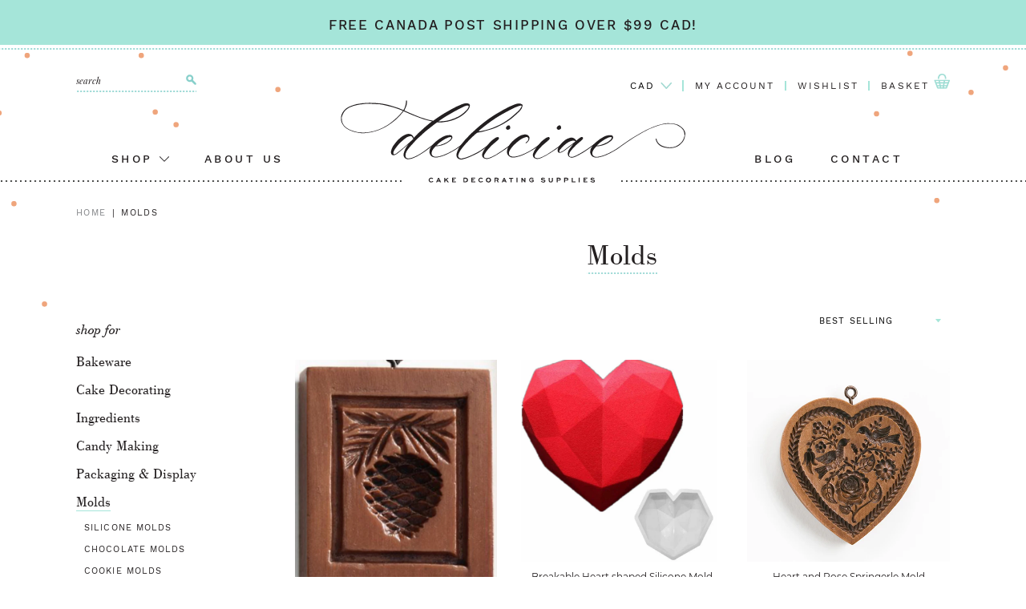

--- FILE ---
content_type: text/html; charset=utf-8
request_url: https://deliciae.ca/collections/molds
body_size: 30691
content:
<!doctype html>
<!--[if IE 9]> <html class="ie9 no-js supports-no-cookies" lang="en"> <![endif]-->
<!--[if (gt IE 9)|!(IE)]><!--> <html class="no-js supports-no-cookies" lang="en"> <!--<![endif]-->
<head>
  <meta charset="utf-8">
  <meta http-equiv="X-UA-Compatible" content="IE=edge">
  <meta name="viewport" content="width=device-width,initial-scale=1">
  <meta name="theme-color" content="">
  <link rel="canonical" href="https://deliciae.ca/collections/molds">
<meta name="google-site-verification" content="hjJs_bVbqeMqulKkO-woGONHcj__TowbzG2scLkjJUE" />
  
    <link rel="shortcut icon" href="//deliciae.ca/cdn/shop/files/deliciae-favicon_32x32.png?v=1613537736" type="image/png">
  

  
  <title>
    Shop Cake Molds | Deliciae
    
    
    
  </title>

  
    <meta name="description" content="At Deliciae, we offer silicone, chocolate and cookie molds for when you want to add some charm to your pastries! Free shipping when you spend $90. Shop now:">
  

  
<meta property="og:site_name" content="Deliciae">
<meta property="og:url" content="https://deliciae.ca/collections/molds">
<meta property="og:title" content="Shop Cake Molds | Deliciae">
<meta property="og:type" content="website">
<meta property="og:description" content="At Deliciae, we offer silicone, chocolate and cookie molds for when you want to add some charm to your pastries! Free shipping when you spend $90. Shop now:">


<meta name="twitter:site" content="@_deliciae_">
<meta name="twitter:card" content="summary_large_image">
<meta name="twitter:title" content="Shop Cake Molds | Deliciae">
<meta name="twitter:description" content="At Deliciae, we offer silicone, chocolate and cookie molds for when you want to add some charm to your pastries! Free shipping when you spend $90. Shop now:">


  <link href="//deliciae.ca/cdn/shop/t/2/assets/theme.scss.css?v=183368391858656071741699954495" rel="stylesheet" type="text/css" media="all" />

  <script>
    document.documentElement.className = document.documentElement.className.replace('no-js', 'js');

    window.theme = {
      strings: {
        addToCart: "Add to Cart",
        soldOut: "sold out",
        unavailable: "Unavailable"
      },
      moneyFormat: "\u003cspan class=money\u003e${{amount}}\u003c\/span\u003e"
    };
  </script>

  

  
  
    <script src="https://ajax.googleapis.com/ajax/libs/jquery/3.3.1/jquery.min.js"></script>
  

  <!--[if (gt IE 9)|!(IE)]><!--><script src="//deliciae.ca/cdn/shop/t/2/assets/vendor.js?v=29964205715328552791565042191" defer="defer"></script><!--<![endif]-->
  <!--[if lt IE 9]><script src="//deliciae.ca/cdn/shop/t/2/assets/vendor.js?v=29964205715328552791565042191"></script><![endif]-->

  <!--[if (gt IE 9)|!(IE)]><!--><script src="//deliciae.ca/cdn/shop/t/2/assets/theme.js?v=150163134764077441051565974238" defer="defer"></script><!--<![endif]-->
  <!--[if lt IE 9]><script src="//deliciae.ca/cdn/shop/t/2/assets/theme.js?v=150163134764077441051565974238"></script><![endif]-->

  <script src="https://smarteucookiebanner.upsell-apps.com/gdpr_adapter.js?shop=shop-deliciae.myshopify.com" type="application/javascript"></script>
  <script>window.performance && window.performance.mark && window.performance.mark('shopify.content_for_header.start');</script><meta name="google-site-verification" content="_pqDcKbgsMyRO4yVq75-QMuQmpzo2HmJXXgqyD3uTUI">
<meta id="shopify-digital-wallet" name="shopify-digital-wallet" content="/7175602212/digital_wallets/dialog">
<meta name="shopify-checkout-api-token" content="6f52becea8bdba4f7cd1bcb499664d7d">
<meta id="in-context-paypal-metadata" data-shop-id="7175602212" data-venmo-supported="false" data-environment="production" data-locale="en_US" data-paypal-v4="true" data-currency="CAD">
<link rel="alternate" type="application/atom+xml" title="Feed" href="/collections/molds.atom" />
<link rel="next" href="/collections/molds?page=2">
<link rel="alternate" type="application/json+oembed" href="https://deliciae.ca/collections/molds.oembed">
<script async="async" src="/checkouts/internal/preloads.js?locale=en-CA"></script>
<link rel="preconnect" href="https://shop.app" crossorigin="anonymous">
<script async="async" src="https://shop.app/checkouts/internal/preloads.js?locale=en-CA&shop_id=7175602212" crossorigin="anonymous"></script>
<script id="apple-pay-shop-capabilities" type="application/json">{"shopId":7175602212,"countryCode":"CA","currencyCode":"CAD","merchantCapabilities":["supports3DS"],"merchantId":"gid:\/\/shopify\/Shop\/7175602212","merchantName":"Deliciae","requiredBillingContactFields":["postalAddress","email"],"requiredShippingContactFields":["postalAddress","email"],"shippingType":"shipping","supportedNetworks":["visa","masterCard","amex","discover","interac","jcb"],"total":{"type":"pending","label":"Deliciae","amount":"1.00"},"shopifyPaymentsEnabled":true,"supportsSubscriptions":true}</script>
<script id="shopify-features" type="application/json">{"accessToken":"6f52becea8bdba4f7cd1bcb499664d7d","betas":["rich-media-storefront-analytics"],"domain":"deliciae.ca","predictiveSearch":true,"shopId":7175602212,"locale":"en"}</script>
<script>var Shopify = Shopify || {};
Shopify.shop = "shop-deliciae.myshopify.com";
Shopify.locale = "en";
Shopify.currency = {"active":"CAD","rate":"1.0"};
Shopify.country = "CA";
Shopify.theme = {"name":"Deliciae - Elegant","id":21205844004,"schema_name":"Deliciae Elegant","schema_version":"0.11.0","theme_store_id":null,"role":"main"};
Shopify.theme.handle = "null";
Shopify.theme.style = {"id":null,"handle":null};
Shopify.cdnHost = "deliciae.ca/cdn";
Shopify.routes = Shopify.routes || {};
Shopify.routes.root = "/";</script>
<script type="module">!function(o){(o.Shopify=o.Shopify||{}).modules=!0}(window);</script>
<script>!function(o){function n(){var o=[];function n(){o.push(Array.prototype.slice.apply(arguments))}return n.q=o,n}var t=o.Shopify=o.Shopify||{};t.loadFeatures=n(),t.autoloadFeatures=n()}(window);</script>
<script>
  window.ShopifyPay = window.ShopifyPay || {};
  window.ShopifyPay.apiHost = "shop.app\/pay";
  window.ShopifyPay.redirectState = null;
</script>
<script id="shop-js-analytics" type="application/json">{"pageType":"collection"}</script>
<script defer="defer" async type="module" src="//deliciae.ca/cdn/shopifycloud/shop-js/modules/v2/client.init-shop-cart-sync_BApSsMSl.en.esm.js"></script>
<script defer="defer" async type="module" src="//deliciae.ca/cdn/shopifycloud/shop-js/modules/v2/chunk.common_CBoos6YZ.esm.js"></script>
<script type="module">
  await import("//deliciae.ca/cdn/shopifycloud/shop-js/modules/v2/client.init-shop-cart-sync_BApSsMSl.en.esm.js");
await import("//deliciae.ca/cdn/shopifycloud/shop-js/modules/v2/chunk.common_CBoos6YZ.esm.js");

  window.Shopify.SignInWithShop?.initShopCartSync?.({"fedCMEnabled":true,"windoidEnabled":true});

</script>
<script>
  window.Shopify = window.Shopify || {};
  if (!window.Shopify.featureAssets) window.Shopify.featureAssets = {};
  window.Shopify.featureAssets['shop-js'] = {"shop-cart-sync":["modules/v2/client.shop-cart-sync_DJczDl9f.en.esm.js","modules/v2/chunk.common_CBoos6YZ.esm.js"],"init-fed-cm":["modules/v2/client.init-fed-cm_BzwGC0Wi.en.esm.js","modules/v2/chunk.common_CBoos6YZ.esm.js"],"init-windoid":["modules/v2/client.init-windoid_BS26ThXS.en.esm.js","modules/v2/chunk.common_CBoos6YZ.esm.js"],"shop-cash-offers":["modules/v2/client.shop-cash-offers_DthCPNIO.en.esm.js","modules/v2/chunk.common_CBoos6YZ.esm.js","modules/v2/chunk.modal_Bu1hFZFC.esm.js"],"shop-button":["modules/v2/client.shop-button_D_JX508o.en.esm.js","modules/v2/chunk.common_CBoos6YZ.esm.js"],"init-shop-email-lookup-coordinator":["modules/v2/client.init-shop-email-lookup-coordinator_DFwWcvrS.en.esm.js","modules/v2/chunk.common_CBoos6YZ.esm.js"],"shop-toast-manager":["modules/v2/client.shop-toast-manager_tEhgP2F9.en.esm.js","modules/v2/chunk.common_CBoos6YZ.esm.js"],"shop-login-button":["modules/v2/client.shop-login-button_DwLgFT0K.en.esm.js","modules/v2/chunk.common_CBoos6YZ.esm.js","modules/v2/chunk.modal_Bu1hFZFC.esm.js"],"avatar":["modules/v2/client.avatar_BTnouDA3.en.esm.js"],"init-shop-cart-sync":["modules/v2/client.init-shop-cart-sync_BApSsMSl.en.esm.js","modules/v2/chunk.common_CBoos6YZ.esm.js"],"pay-button":["modules/v2/client.pay-button_BuNmcIr_.en.esm.js","modules/v2/chunk.common_CBoos6YZ.esm.js"],"init-shop-for-new-customer-accounts":["modules/v2/client.init-shop-for-new-customer-accounts_DrjXSI53.en.esm.js","modules/v2/client.shop-login-button_DwLgFT0K.en.esm.js","modules/v2/chunk.common_CBoos6YZ.esm.js","modules/v2/chunk.modal_Bu1hFZFC.esm.js"],"init-customer-accounts-sign-up":["modules/v2/client.init-customer-accounts-sign-up_TlVCiykN.en.esm.js","modules/v2/client.shop-login-button_DwLgFT0K.en.esm.js","modules/v2/chunk.common_CBoos6YZ.esm.js","modules/v2/chunk.modal_Bu1hFZFC.esm.js"],"shop-follow-button":["modules/v2/client.shop-follow-button_C5D3XtBb.en.esm.js","modules/v2/chunk.common_CBoos6YZ.esm.js","modules/v2/chunk.modal_Bu1hFZFC.esm.js"],"checkout-modal":["modules/v2/client.checkout-modal_8TC_1FUY.en.esm.js","modules/v2/chunk.common_CBoos6YZ.esm.js","modules/v2/chunk.modal_Bu1hFZFC.esm.js"],"init-customer-accounts":["modules/v2/client.init-customer-accounts_C0Oh2ljF.en.esm.js","modules/v2/client.shop-login-button_DwLgFT0K.en.esm.js","modules/v2/chunk.common_CBoos6YZ.esm.js","modules/v2/chunk.modal_Bu1hFZFC.esm.js"],"lead-capture":["modules/v2/client.lead-capture_Cq0gfm7I.en.esm.js","modules/v2/chunk.common_CBoos6YZ.esm.js","modules/v2/chunk.modal_Bu1hFZFC.esm.js"],"shop-login":["modules/v2/client.shop-login_BmtnoEUo.en.esm.js","modules/v2/chunk.common_CBoos6YZ.esm.js","modules/v2/chunk.modal_Bu1hFZFC.esm.js"],"payment-terms":["modules/v2/client.payment-terms_BHOWV7U_.en.esm.js","modules/v2/chunk.common_CBoos6YZ.esm.js","modules/v2/chunk.modal_Bu1hFZFC.esm.js"]};
</script>
<script>(function() {
  var isLoaded = false;
  function asyncLoad() {
    if (isLoaded) return;
    isLoaded = true;
    var urls = ["https:\/\/chimpstatic.com\/mcjs-connected\/js\/users\/ac6247eab828579539bb18320\/f1fc43e9babb6a1ec420fdd73.js?shop=shop-deliciae.myshopify.com","https:\/\/smarteucookiebanner.upsell-apps.com\/script_tag.js?shop=shop-deliciae.myshopify.com","https:\/\/zooomyapps.com\/upsell\/ZooomyOrderCapture.js?shop=shop-deliciae.myshopify.com","https:\/\/cdn.nfcube.com\/instafeed-5d1ba3552e3a23a0b2c369c68de9aa0b.js?shop=shop-deliciae.myshopify.com"];
    for (var i = 0; i < urls.length; i++) {
      var s = document.createElement('script');
      s.type = 'text/javascript';
      s.async = true;
      s.src = urls[i];
      var x = document.getElementsByTagName('script')[0];
      x.parentNode.insertBefore(s, x);
    }
  };
  if(window.attachEvent) {
    window.attachEvent('onload', asyncLoad);
  } else {
    window.addEventListener('load', asyncLoad, false);
  }
})();</script>
<script id="__st">var __st={"a":7175602212,"offset":-18000,"reqid":"613d3335-5c7e-4ab3-b479-5233028be47e-1768906057","pageurl":"deliciae.ca\/collections\/molds","u":"45c6a6766342","p":"collection","rtyp":"collection","rid":53867282468};</script>
<script>window.ShopifyPaypalV4VisibilityTracking = true;</script>
<script id="captcha-bootstrap">!function(){'use strict';const t='contact',e='account',n='new_comment',o=[[t,t],['blogs',n],['comments',n],[t,'customer']],c=[[e,'customer_login'],[e,'guest_login'],[e,'recover_customer_password'],[e,'create_customer']],r=t=>t.map((([t,e])=>`form[action*='/${t}']:not([data-nocaptcha='true']) input[name='form_type'][value='${e}']`)).join(','),a=t=>()=>t?[...document.querySelectorAll(t)].map((t=>t.form)):[];function s(){const t=[...o],e=r(t);return a(e)}const i='password',u='form_key',d=['recaptcha-v3-token','g-recaptcha-response','h-captcha-response',i],f=()=>{try{return window.sessionStorage}catch{return}},m='__shopify_v',_=t=>t.elements[u];function p(t,e,n=!1){try{const o=window.sessionStorage,c=JSON.parse(o.getItem(e)),{data:r}=function(t){const{data:e,action:n}=t;return t[m]||n?{data:e,action:n}:{data:t,action:n}}(c);for(const[e,n]of Object.entries(r))t.elements[e]&&(t.elements[e].value=n);n&&o.removeItem(e)}catch(o){console.error('form repopulation failed',{error:o})}}const l='form_type',E='cptcha';function T(t){t.dataset[E]=!0}const w=window,h=w.document,L='Shopify',v='ce_forms',y='captcha';let A=!1;((t,e)=>{const n=(g='f06e6c50-85a8-45c8-87d0-21a2b65856fe',I='https://cdn.shopify.com/shopifycloud/storefront-forms-hcaptcha/ce_storefront_forms_captcha_hcaptcha.v1.5.2.iife.js',D={infoText:'Protected by hCaptcha',privacyText:'Privacy',termsText:'Terms'},(t,e,n)=>{const o=w[L][v],c=o.bindForm;if(c)return c(t,g,e,D).then(n);var r;o.q.push([[t,g,e,D],n]),r=I,A||(h.body.append(Object.assign(h.createElement('script'),{id:'captcha-provider',async:!0,src:r})),A=!0)});var g,I,D;w[L]=w[L]||{},w[L][v]=w[L][v]||{},w[L][v].q=[],w[L][y]=w[L][y]||{},w[L][y].protect=function(t,e){n(t,void 0,e),T(t)},Object.freeze(w[L][y]),function(t,e,n,w,h,L){const[v,y,A,g]=function(t,e,n){const i=e?o:[],u=t?c:[],d=[...i,...u],f=r(d),m=r(i),_=r(d.filter((([t,e])=>n.includes(e))));return[a(f),a(m),a(_),s()]}(w,h,L),I=t=>{const e=t.target;return e instanceof HTMLFormElement?e:e&&e.form},D=t=>v().includes(t);t.addEventListener('submit',(t=>{const e=I(t);if(!e)return;const n=D(e)&&!e.dataset.hcaptchaBound&&!e.dataset.recaptchaBound,o=_(e),c=g().includes(e)&&(!o||!o.value);(n||c)&&t.preventDefault(),c&&!n&&(function(t){try{if(!f())return;!function(t){const e=f();if(!e)return;const n=_(t);if(!n)return;const o=n.value;o&&e.removeItem(o)}(t);const e=Array.from(Array(32),(()=>Math.random().toString(36)[2])).join('');!function(t,e){_(t)||t.append(Object.assign(document.createElement('input'),{type:'hidden',name:u})),t.elements[u].value=e}(t,e),function(t,e){const n=f();if(!n)return;const o=[...t.querySelectorAll(`input[type='${i}']`)].map((({name:t})=>t)),c=[...d,...o],r={};for(const[a,s]of new FormData(t).entries())c.includes(a)||(r[a]=s);n.setItem(e,JSON.stringify({[m]:1,action:t.action,data:r}))}(t,e)}catch(e){console.error('failed to persist form',e)}}(e),e.submit())}));const S=(t,e)=>{t&&!t.dataset[E]&&(n(t,e.some((e=>e===t))),T(t))};for(const o of['focusin','change'])t.addEventListener(o,(t=>{const e=I(t);D(e)&&S(e,y())}));const B=e.get('form_key'),M=e.get(l),P=B&&M;t.addEventListener('DOMContentLoaded',(()=>{const t=y();if(P)for(const e of t)e.elements[l].value===M&&p(e,B);[...new Set([...A(),...v().filter((t=>'true'===t.dataset.shopifyCaptcha))])].forEach((e=>S(e,t)))}))}(h,new URLSearchParams(w.location.search),n,t,e,['guest_login'])})(!0,!0)}();</script>
<script integrity="sha256-4kQ18oKyAcykRKYeNunJcIwy7WH5gtpwJnB7kiuLZ1E=" data-source-attribution="shopify.loadfeatures" defer="defer" src="//deliciae.ca/cdn/shopifycloud/storefront/assets/storefront/load_feature-a0a9edcb.js" crossorigin="anonymous"></script>
<script crossorigin="anonymous" defer="defer" src="//deliciae.ca/cdn/shopifycloud/storefront/assets/shopify_pay/storefront-65b4c6d7.js?v=20250812"></script>
<script data-source-attribution="shopify.dynamic_checkout.dynamic.init">var Shopify=Shopify||{};Shopify.PaymentButton=Shopify.PaymentButton||{isStorefrontPortableWallets:!0,init:function(){window.Shopify.PaymentButton.init=function(){};var t=document.createElement("script");t.src="https://deliciae.ca/cdn/shopifycloud/portable-wallets/latest/portable-wallets.en.js",t.type="module",document.head.appendChild(t)}};
</script>
<script data-source-attribution="shopify.dynamic_checkout.buyer_consent">
  function portableWalletsHideBuyerConsent(e){var t=document.getElementById("shopify-buyer-consent"),n=document.getElementById("shopify-subscription-policy-button");t&&n&&(t.classList.add("hidden"),t.setAttribute("aria-hidden","true"),n.removeEventListener("click",e))}function portableWalletsShowBuyerConsent(e){var t=document.getElementById("shopify-buyer-consent"),n=document.getElementById("shopify-subscription-policy-button");t&&n&&(t.classList.remove("hidden"),t.removeAttribute("aria-hidden"),n.addEventListener("click",e))}window.Shopify?.PaymentButton&&(window.Shopify.PaymentButton.hideBuyerConsent=portableWalletsHideBuyerConsent,window.Shopify.PaymentButton.showBuyerConsent=portableWalletsShowBuyerConsent);
</script>
<script data-source-attribution="shopify.dynamic_checkout.cart.bootstrap">document.addEventListener("DOMContentLoaded",(function(){function t(){return document.querySelector("shopify-accelerated-checkout-cart, shopify-accelerated-checkout")}if(t())Shopify.PaymentButton.init();else{new MutationObserver((function(e,n){t()&&(Shopify.PaymentButton.init(),n.disconnect())})).observe(document.body,{childList:!0,subtree:!0})}}));
</script>
<link id="shopify-accelerated-checkout-styles" rel="stylesheet" media="screen" href="https://deliciae.ca/cdn/shopifycloud/portable-wallets/latest/accelerated-checkout-backwards-compat.css" crossorigin="anonymous">
<style id="shopify-accelerated-checkout-cart">
        #shopify-buyer-consent {
  margin-top: 1em;
  display: inline-block;
  width: 100%;
}

#shopify-buyer-consent.hidden {
  display: none;
}

#shopify-subscription-policy-button {
  background: none;
  border: none;
  padding: 0;
  text-decoration: underline;
  font-size: inherit;
  cursor: pointer;
}

#shopify-subscription-policy-button::before {
  box-shadow: none;
}

      </style>

<script>window.performance && window.performance.mark && window.performance.mark('shopify.content_for_header.end');</script>

  
<!-- Start of Judge.me Core -->
<link rel="dns-prefetch" href="https://cdn.judge.me/">
<script data-cfasync='false' class='jdgm-settings-script'>window.jdgmSettings={"pagination":5,"disable_web_reviews":false,"badge_no_review_text":"No reviews","badge_n_reviews_text":"{{ n }} review/reviews","hide_badge_preview_if_no_reviews":true,"badge_hide_text":false,"enforce_center_preview_badge":false,"widget_title":"Customer Reviews","widget_open_form_text":"Write a review","widget_close_form_text":"Cancel review","widget_refresh_page_text":"Refresh page","widget_summary_text":"Based on {{ number_of_reviews }} review/reviews","widget_no_review_text":"Be the first to write a review","widget_name_field_text":"Display name","widget_verified_name_field_text":"Verified Name (public)","widget_name_placeholder_text":"Display name","widget_required_field_error_text":"This field is required.","widget_email_field_text":"Email address","widget_verified_email_field_text":"Verified Email (private, can not be edited)","widget_email_placeholder_text":"Your email address","widget_email_field_error_text":"Please enter a valid email address.","widget_rating_field_text":"Rating","widget_review_title_field_text":"Review Title","widget_review_title_placeholder_text":"Give your review a title","widget_review_body_field_text":"Review content","widget_review_body_placeholder_text":"Start writing here...","widget_pictures_field_text":"Picture/Video (optional)","widget_submit_review_text":"Submit Review","widget_submit_verified_review_text":"Submit Verified Review","widget_submit_success_msg_with_auto_publish":"Thank you! Please refresh the page in a few moments to see your review. You can remove or edit your review by logging into \u003ca href='https://judge.me/login' target='_blank' rel='nofollow noopener'\u003eJudge.me\u003c/a\u003e","widget_submit_success_msg_no_auto_publish":"Thank you! Your review will be published as soon as it is approved by the shop admin. You can remove or edit your review by logging into \u003ca href='https://judge.me/login' target='_blank' rel='nofollow noopener'\u003eJudge.me\u003c/a\u003e","widget_show_default_reviews_out_of_total_text":"Showing {{ n_reviews_shown }} out of {{ n_reviews }} reviews.","widget_show_all_link_text":"Show all","widget_show_less_link_text":"Show less","widget_author_said_text":"{{ reviewer_name }} said:","widget_days_text":"{{ n }} days ago","widget_weeks_text":"{{ n }} week/weeks ago","widget_months_text":"{{ n }} month/months ago","widget_years_text":"{{ n }} year/years ago","widget_yesterday_text":"Yesterday","widget_today_text":"Today","widget_replied_text":"\u003e\u003e {{ shop_name }} replied:","widget_read_more_text":"Read more","widget_reviewer_name_as_initial":"","widget_rating_filter_color":"#fbcd0a","widget_rating_filter_see_all_text":"See all reviews","widget_sorting_most_recent_text":"Most Recent","widget_sorting_highest_rating_text":"Highest Rating","widget_sorting_lowest_rating_text":"Lowest Rating","widget_sorting_with_pictures_text":"Only Pictures","widget_sorting_most_helpful_text":"Most Helpful","widget_open_question_form_text":"Ask a question","widget_reviews_subtab_text":"Reviews","widget_questions_subtab_text":"Questions","widget_question_label_text":"Question","widget_answer_label_text":"Answer","widget_question_placeholder_text":"Write your question here","widget_submit_question_text":"Submit Question","widget_question_submit_success_text":"Thank you for your question! We will notify you once it gets answered.","verified_badge_text":"Verified","verified_badge_bg_color":"","verified_badge_text_color":"","verified_badge_placement":"left-of-reviewer-name","widget_review_max_height":"","widget_hide_border":false,"widget_social_share":false,"widget_thumb":false,"widget_review_location_show":false,"widget_location_format":"","all_reviews_include_out_of_store_products":true,"all_reviews_out_of_store_text":"(out of store)","all_reviews_pagination":100,"all_reviews_product_name_prefix_text":"about","enable_review_pictures":true,"enable_question_anwser":false,"widget_theme":"default","review_date_format":"mm/dd/yyyy","default_sort_method":"most-recent","widget_product_reviews_subtab_text":"Product Reviews","widget_shop_reviews_subtab_text":"Shop Reviews","widget_other_products_reviews_text":"Reviews for other products","widget_store_reviews_subtab_text":"Store reviews","widget_no_store_reviews_text":"This store hasn't received any reviews yet","widget_web_restriction_product_reviews_text":"This product hasn't received any reviews yet","widget_no_items_text":"No items found","widget_show_more_text":"Show more","widget_write_a_store_review_text":"Write a Store Review","widget_other_languages_heading":"Reviews in Other Languages","widget_translate_review_text":"Translate review to {{ language }}","widget_translating_review_text":"Translating...","widget_show_original_translation_text":"Show original ({{ language }})","widget_translate_review_failed_text":"Review couldn't be translated.","widget_translate_review_retry_text":"Retry","widget_translate_review_try_again_later_text":"Try again later","show_product_url_for_grouped_product":false,"widget_sorting_pictures_first_text":"Pictures First","show_pictures_on_all_rev_page_mobile":false,"show_pictures_on_all_rev_page_desktop":false,"floating_tab_hide_mobile_install_preference":false,"floating_tab_button_name":"★ Reviews","floating_tab_title":"Let customers speak for us","floating_tab_button_color":"","floating_tab_button_background_color":"","floating_tab_url":"","floating_tab_url_enabled":false,"floating_tab_tab_style":"text","all_reviews_text_badge_text":"Customers rate us {{ shop.metafields.judgeme.all_reviews_rating | round: 1 }}/5 based on {{ shop.metafields.judgeme.all_reviews_count }} reviews.","all_reviews_text_badge_text_branded_style":"{{ shop.metafields.judgeme.all_reviews_rating | round: 1 }} out of 5 stars based on {{ shop.metafields.judgeme.all_reviews_count }} reviews","is_all_reviews_text_badge_a_link":false,"show_stars_for_all_reviews_text_badge":false,"all_reviews_text_badge_url":"","all_reviews_text_style":"text","all_reviews_text_color_style":"judgeme_brand_color","all_reviews_text_color":"#108474","all_reviews_text_show_jm_brand":true,"featured_carousel_show_header":true,"featured_carousel_title":"Let customers speak for us","testimonials_carousel_title":"Customers are saying","videos_carousel_title":"Real customer stories","cards_carousel_title":"Customers are saying","featured_carousel_count_text":"from {{ n }} reviews","featured_carousel_add_link_to_all_reviews_page":false,"featured_carousel_url":"","featured_carousel_show_images":true,"featured_carousel_autoslide_interval":5,"featured_carousel_arrows_on_the_sides":false,"featured_carousel_height":250,"featured_carousel_width":80,"featured_carousel_image_size":0,"featured_carousel_image_height":250,"featured_carousel_arrow_color":"#eeeeee","verified_count_badge_style":"vintage","verified_count_badge_orientation":"horizontal","verified_count_badge_color_style":"judgeme_brand_color","verified_count_badge_color":"#108474","is_verified_count_badge_a_link":false,"verified_count_badge_url":"","verified_count_badge_show_jm_brand":true,"widget_rating_preset_default":5,"widget_first_sub_tab":"product-reviews","widget_show_histogram":true,"widget_histogram_use_custom_color":false,"widget_pagination_use_custom_color":false,"widget_star_use_custom_color":false,"widget_verified_badge_use_custom_color":false,"widget_write_review_use_custom_color":false,"picture_reminder_submit_button":"Upload Pictures","enable_review_videos":true,"mute_video_by_default":false,"widget_sorting_videos_first_text":"Videos First","widget_review_pending_text":"Pending","featured_carousel_items_for_large_screen":3,"social_share_options_order":"Facebook,Twitter","remove_microdata_snippet":false,"disable_json_ld":false,"enable_json_ld_products":false,"preview_badge_show_question_text":false,"preview_badge_no_question_text":"No questions","preview_badge_n_question_text":"{{ number_of_questions }} question/questions","qa_badge_show_icon":false,"qa_badge_position":"same-row","remove_judgeme_branding":false,"widget_add_search_bar":false,"widget_search_bar_placeholder":"Search","widget_sorting_verified_only_text":"Verified only","featured_carousel_theme":"default","featured_carousel_show_rating":true,"featured_carousel_show_title":true,"featured_carousel_show_body":true,"featured_carousel_show_date":false,"featured_carousel_show_reviewer":true,"featured_carousel_show_product":false,"featured_carousel_header_background_color":"#108474","featured_carousel_header_text_color":"#ffffff","featured_carousel_name_product_separator":"reviewed","featured_carousel_full_star_background":"#108474","featured_carousel_empty_star_background":"#dadada","featured_carousel_vertical_theme_background":"#f9fafb","featured_carousel_verified_badge_enable":false,"featured_carousel_verified_badge_color":"#108474","featured_carousel_border_style":"round","featured_carousel_review_line_length_limit":3,"featured_carousel_more_reviews_button_text":"Read more reviews","featured_carousel_view_product_button_text":"View product","all_reviews_page_load_reviews_on":"scroll","all_reviews_page_load_more_text":"Load More Reviews","disable_fb_tab_reviews":false,"enable_ajax_cdn_cache":false,"widget_public_name_text":"displayed publicly like","default_reviewer_name":"John Smith","default_reviewer_name_has_non_latin":true,"widget_reviewer_anonymous":"Anonymous","medals_widget_title":"Judge.me Review Medals","medals_widget_background_color":"#f9fafb","medals_widget_position":"footer_all_pages","medals_widget_border_color":"#f9fafb","medals_widget_verified_text_position":"left","medals_widget_use_monochromatic_version":false,"medals_widget_elements_color":"#108474","show_reviewer_avatar":true,"widget_invalid_yt_video_url_error_text":"Not a YouTube video URL","widget_max_length_field_error_text":"Please enter no more than {0} characters.","widget_show_country_flag":false,"widget_show_collected_via_shop_app":true,"widget_verified_by_shop_badge_style":"light","widget_verified_by_shop_text":"Verified by Shop","widget_show_photo_gallery":false,"widget_load_with_code_splitting":true,"widget_ugc_install_preference":false,"widget_ugc_title":"Made by us, Shared by you","widget_ugc_subtitle":"Tag us to see your picture featured in our page","widget_ugc_arrows_color":"#ffffff","widget_ugc_primary_button_text":"Buy Now","widget_ugc_primary_button_background_color":"#108474","widget_ugc_primary_button_text_color":"#ffffff","widget_ugc_primary_button_border_width":"0","widget_ugc_primary_button_border_style":"none","widget_ugc_primary_button_border_color":"#108474","widget_ugc_primary_button_border_radius":"25","widget_ugc_secondary_button_text":"Load More","widget_ugc_secondary_button_background_color":"#ffffff","widget_ugc_secondary_button_text_color":"#108474","widget_ugc_secondary_button_border_width":"2","widget_ugc_secondary_button_border_style":"solid","widget_ugc_secondary_button_border_color":"#108474","widget_ugc_secondary_button_border_radius":"25","widget_ugc_reviews_button_text":"View Reviews","widget_ugc_reviews_button_background_color":"#ffffff","widget_ugc_reviews_button_text_color":"#108474","widget_ugc_reviews_button_border_width":"2","widget_ugc_reviews_button_border_style":"solid","widget_ugc_reviews_button_border_color":"#108474","widget_ugc_reviews_button_border_radius":"25","widget_ugc_reviews_button_link_to":"judgeme-reviews-page","widget_ugc_show_post_date":true,"widget_ugc_max_width":"800","widget_rating_metafield_value_type":true,"widget_primary_color":"#108474","widget_enable_secondary_color":false,"widget_secondary_color":"#edf5f5","widget_summary_average_rating_text":"{{ average_rating }} out of 5","widget_media_grid_title":"Customer photos \u0026 videos","widget_media_grid_see_more_text":"See more","widget_round_style":false,"widget_show_product_medals":true,"widget_verified_by_judgeme_text":"Verified by Judge.me","widget_show_store_medals":true,"widget_verified_by_judgeme_text_in_store_medals":"Verified by Judge.me","widget_media_field_exceed_quantity_message":"Sorry, we can only accept {{ max_media }} for one review.","widget_media_field_exceed_limit_message":"{{ file_name }} is too large, please select a {{ media_type }} less than {{ size_limit }}MB.","widget_review_submitted_text":"Review Submitted!","widget_question_submitted_text":"Question Submitted!","widget_close_form_text_question":"Cancel","widget_write_your_answer_here_text":"Write your answer here","widget_enabled_branded_link":true,"widget_show_collected_by_judgeme":false,"widget_reviewer_name_color":"","widget_write_review_text_color":"","widget_write_review_bg_color":"","widget_collected_by_judgeme_text":"collected by Judge.me","widget_pagination_type":"standard","widget_load_more_text":"Load More","widget_load_more_color":"#108474","widget_full_review_text":"Full Review","widget_read_more_reviews_text":"Read More Reviews","widget_read_questions_text":"Read Questions","widget_questions_and_answers_text":"Questions \u0026 Answers","widget_verified_by_text":"Verified by","widget_verified_text":"Verified","widget_number_of_reviews_text":"{{ number_of_reviews }} reviews","widget_back_button_text":"Back","widget_next_button_text":"Next","widget_custom_forms_filter_button":"Filters","custom_forms_style":"vertical","widget_show_review_information":false,"how_reviews_are_collected":"How reviews are collected?","widget_show_review_keywords":false,"widget_gdpr_statement":"How we use your data: We'll only contact you about the review you left, and only if necessary. By submitting your review, you agree to Judge.me's \u003ca href='https://judge.me/terms' target='_blank' rel='nofollow noopener'\u003eterms\u003c/a\u003e, \u003ca href='https://judge.me/privacy' target='_blank' rel='nofollow noopener'\u003eprivacy\u003c/a\u003e and \u003ca href='https://judge.me/content-policy' target='_blank' rel='nofollow noopener'\u003econtent\u003c/a\u003e policies.","widget_multilingual_sorting_enabled":false,"widget_translate_review_content_enabled":false,"widget_translate_review_content_method":"manual","popup_widget_review_selection":"automatically_with_pictures","popup_widget_round_border_style":true,"popup_widget_show_title":true,"popup_widget_show_body":true,"popup_widget_show_reviewer":false,"popup_widget_show_product":true,"popup_widget_show_pictures":true,"popup_widget_use_review_picture":true,"popup_widget_show_on_home_page":true,"popup_widget_show_on_product_page":true,"popup_widget_show_on_collection_page":true,"popup_widget_show_on_cart_page":true,"popup_widget_position":"bottom_left","popup_widget_first_review_delay":5,"popup_widget_duration":5,"popup_widget_interval":5,"popup_widget_review_count":5,"popup_widget_hide_on_mobile":true,"review_snippet_widget_round_border_style":true,"review_snippet_widget_card_color":"#FFFFFF","review_snippet_widget_slider_arrows_background_color":"#FFFFFF","review_snippet_widget_slider_arrows_color":"#000000","review_snippet_widget_star_color":"#108474","show_product_variant":false,"all_reviews_product_variant_label_text":"Variant: ","widget_show_verified_branding":false,"widget_ai_summary_title":"Customers say","widget_ai_summary_disclaimer":"AI-powered review summary based on recent customer reviews","widget_show_ai_summary":false,"widget_show_ai_summary_bg":false,"widget_show_review_title_input":true,"redirect_reviewers_invited_via_email":"review_widget","request_store_review_after_product_review":true,"request_review_other_products_in_order":true,"review_form_color_scheme":"default","review_form_corner_style":"square","review_form_star_color":{},"review_form_text_color":"#333333","review_form_background_color":"#ffffff","review_form_field_background_color":"#fafafa","review_form_button_color":{},"review_form_button_text_color":"#ffffff","review_form_modal_overlay_color":"#000000","review_content_screen_title_text":"How would you rate this product?","review_content_introduction_text":"We would love it if you would share a bit about your experience.","store_review_form_title_text":"How would you rate this store?","store_review_form_introduction_text":"We would love it if you would share a bit about your experience.","show_review_guidance_text":true,"one_star_review_guidance_text":"Poor","five_star_review_guidance_text":"Great","customer_information_screen_title_text":"About you","customer_information_introduction_text":"Please tell us more about you.","custom_questions_screen_title_text":"Your experience in more detail","custom_questions_introduction_text":"Here are a few questions to help us understand more about your experience.","review_submitted_screen_title_text":"Thanks for your review!","review_submitted_screen_thank_you_text":"We are processing it and it will appear on the store soon.","review_submitted_screen_email_verification_text":"Please confirm your email by clicking the link we just sent you. This helps us keep reviews authentic.","review_submitted_request_store_review_text":"Would you like to share your experience of shopping with us?","review_submitted_review_other_products_text":"Would you like to review these products?","store_review_screen_title_text":"Would you like to share your experience of shopping with us?","store_review_introduction_text":"We value your feedback and use it to improve. Please share any thoughts or suggestions you have.","reviewer_media_screen_title_picture_text":"Share a picture","reviewer_media_introduction_picture_text":"Upload a photo to support your review.","reviewer_media_screen_title_video_text":"Share a video","reviewer_media_introduction_video_text":"Upload a video to support your review.","reviewer_media_screen_title_picture_or_video_text":"Share a picture or video","reviewer_media_introduction_picture_or_video_text":"Upload a photo or video to support your review.","reviewer_media_youtube_url_text":"Paste your Youtube URL here","advanced_settings_next_step_button_text":"Next","advanced_settings_close_review_button_text":"Close","modal_write_review_flow":false,"write_review_flow_required_text":"Required","write_review_flow_privacy_message_text":"We respect your privacy.","write_review_flow_anonymous_text":"Post review as anonymous","write_review_flow_visibility_text":"This won't be visible to other customers.","write_review_flow_multiple_selection_help_text":"Select as many as you like","write_review_flow_single_selection_help_text":"Select one option","write_review_flow_required_field_error_text":"This field is required","write_review_flow_invalid_email_error_text":"Please enter a valid email address","write_review_flow_max_length_error_text":"Max. {{ max_length }} characters.","write_review_flow_media_upload_text":"\u003cb\u003eClick to upload\u003c/b\u003e or drag and drop","write_review_flow_gdpr_statement":"We'll only contact you about your review if necessary. By submitting your review, you agree to our \u003ca href='https://judge.me/terms' target='_blank' rel='nofollow noopener'\u003eterms and conditions\u003c/a\u003e and \u003ca href='https://judge.me/privacy' target='_blank' rel='nofollow noopener'\u003eprivacy policy\u003c/a\u003e.","rating_only_reviews_enabled":false,"show_negative_reviews_help_screen":false,"new_review_flow_help_screen_rating_threshold":3,"negative_review_resolution_screen_title_text":"Tell us more","negative_review_resolution_text":"Your experience matters to us. If there were issues with your purchase, we're here to help. Feel free to reach out to us, we'd love the opportunity to make things right.","negative_review_resolution_button_text":"Contact us","negative_review_resolution_proceed_with_review_text":"Leave a review","negative_review_resolution_subject":"Issue with purchase from {{ shop_name }}.{{ order_name }}","preview_badge_collection_page_install_status":false,"widget_review_custom_css":"","preview_badge_custom_css":"","preview_badge_stars_count":"5-stars","featured_carousel_custom_css":"","floating_tab_custom_css":"","all_reviews_widget_custom_css":"","medals_widget_custom_css":"","verified_badge_custom_css":"","all_reviews_text_custom_css":"","transparency_badges_collected_via_store_invite":false,"transparency_badges_from_another_provider":false,"transparency_badges_collected_from_store_visitor":false,"transparency_badges_collected_by_verified_review_provider":false,"transparency_badges_earned_reward":false,"transparency_badges_collected_via_store_invite_text":"Review collected via store invitation","transparency_badges_from_another_provider_text":"Review collected from another provider","transparency_badges_collected_from_store_visitor_text":"Review collected from a store visitor","transparency_badges_written_in_google_text":"Review written in Google","transparency_badges_written_in_etsy_text":"Review written in Etsy","transparency_badges_written_in_shop_app_text":"Review written in Shop App","transparency_badges_earned_reward_text":"Review earned a reward for future purchase","product_review_widget_per_page":10,"widget_store_review_label_text":"Review about the store","checkout_comment_extension_title_on_product_page":"Customer Comments","checkout_comment_extension_num_latest_comment_show":5,"checkout_comment_extension_format":"name_and_timestamp","checkout_comment_customer_name":"last_initial","checkout_comment_comment_notification":true,"preview_badge_collection_page_install_preference":false,"preview_badge_home_page_install_preference":false,"preview_badge_product_page_install_preference":false,"review_widget_install_preference":"","review_carousel_install_preference":false,"floating_reviews_tab_install_preference":"none","verified_reviews_count_badge_install_preference":false,"all_reviews_text_install_preference":false,"review_widget_best_location":false,"judgeme_medals_install_preference":false,"review_widget_revamp_enabled":false,"review_widget_qna_enabled":false,"review_widget_header_theme":"minimal","review_widget_widget_title_enabled":true,"review_widget_header_text_size":"medium","review_widget_header_text_weight":"regular","review_widget_average_rating_style":"compact","review_widget_bar_chart_enabled":true,"review_widget_bar_chart_type":"numbers","review_widget_bar_chart_style":"standard","review_widget_expanded_media_gallery_enabled":false,"review_widget_reviews_section_theme":"standard","review_widget_image_style":"thumbnails","review_widget_review_image_ratio":"square","review_widget_stars_size":"medium","review_widget_verified_badge":"standard_text","review_widget_review_title_text_size":"medium","review_widget_review_text_size":"medium","review_widget_review_text_length":"medium","review_widget_number_of_columns_desktop":3,"review_widget_carousel_transition_speed":5,"review_widget_custom_questions_answers_display":"always","review_widget_button_text_color":"#FFFFFF","review_widget_text_color":"#000000","review_widget_lighter_text_color":"#7B7B7B","review_widget_corner_styling":"soft","review_widget_review_word_singular":"review","review_widget_review_word_plural":"reviews","review_widget_voting_label":"Helpful?","review_widget_shop_reply_label":"Reply from {{ shop_name }}:","review_widget_filters_title":"Filters","qna_widget_question_word_singular":"Question","qna_widget_question_word_plural":"Questions","qna_widget_answer_reply_label":"Answer from {{ answerer_name }}:","qna_content_screen_title_text":"Ask a question about this product","qna_widget_question_required_field_error_text":"Please enter your question.","qna_widget_flow_gdpr_statement":"We'll only contact you about your question if necessary. By submitting your question, you agree to our \u003ca href='https://judge.me/terms' target='_blank' rel='nofollow noopener'\u003eterms and conditions\u003c/a\u003e and \u003ca href='https://judge.me/privacy' target='_blank' rel='nofollow noopener'\u003eprivacy policy\u003c/a\u003e.","qna_widget_question_submitted_text":"Thanks for your question!","qna_widget_close_form_text_question":"Close","qna_widget_question_submit_success_text":"We’ll notify you by email when your question is answered.","all_reviews_widget_v2025_enabled":false,"all_reviews_widget_v2025_header_theme":"default","all_reviews_widget_v2025_widget_title_enabled":true,"all_reviews_widget_v2025_header_text_size":"medium","all_reviews_widget_v2025_header_text_weight":"regular","all_reviews_widget_v2025_average_rating_style":"compact","all_reviews_widget_v2025_bar_chart_enabled":true,"all_reviews_widget_v2025_bar_chart_type":"numbers","all_reviews_widget_v2025_bar_chart_style":"standard","all_reviews_widget_v2025_expanded_media_gallery_enabled":false,"all_reviews_widget_v2025_show_store_medals":true,"all_reviews_widget_v2025_show_photo_gallery":true,"all_reviews_widget_v2025_show_review_keywords":false,"all_reviews_widget_v2025_show_ai_summary":false,"all_reviews_widget_v2025_show_ai_summary_bg":false,"all_reviews_widget_v2025_add_search_bar":false,"all_reviews_widget_v2025_default_sort_method":"most-recent","all_reviews_widget_v2025_reviews_per_page":10,"all_reviews_widget_v2025_reviews_section_theme":"default","all_reviews_widget_v2025_image_style":"thumbnails","all_reviews_widget_v2025_review_image_ratio":"square","all_reviews_widget_v2025_stars_size":"medium","all_reviews_widget_v2025_verified_badge":"bold_badge","all_reviews_widget_v2025_review_title_text_size":"medium","all_reviews_widget_v2025_review_text_size":"medium","all_reviews_widget_v2025_review_text_length":"medium","all_reviews_widget_v2025_number_of_columns_desktop":3,"all_reviews_widget_v2025_carousel_transition_speed":5,"all_reviews_widget_v2025_custom_questions_answers_display":"always","all_reviews_widget_v2025_show_product_variant":false,"all_reviews_widget_v2025_show_reviewer_avatar":true,"all_reviews_widget_v2025_reviewer_name_as_initial":"","all_reviews_widget_v2025_review_location_show":false,"all_reviews_widget_v2025_location_format":"","all_reviews_widget_v2025_show_country_flag":false,"all_reviews_widget_v2025_verified_by_shop_badge_style":"light","all_reviews_widget_v2025_social_share":false,"all_reviews_widget_v2025_social_share_options_order":"Facebook,Twitter,LinkedIn,Pinterest","all_reviews_widget_v2025_pagination_type":"standard","all_reviews_widget_v2025_button_text_color":"#FFFFFF","all_reviews_widget_v2025_text_color":"#000000","all_reviews_widget_v2025_lighter_text_color":"#7B7B7B","all_reviews_widget_v2025_corner_styling":"soft","all_reviews_widget_v2025_title":"Customer reviews","all_reviews_widget_v2025_ai_summary_title":"Customers say about this store","all_reviews_widget_v2025_no_review_text":"Be the first to write a review","platform":"shopify","branding_url":"https://app.judge.me/reviews","branding_text":"Powered by Judge.me","locale":"en","reply_name":"Deliciae","widget_version":"2.1","footer":true,"autopublish":false,"review_dates":true,"enable_custom_form":false,"shop_use_review_site":false,"shop_locale":"en","enable_multi_locales_translations":false,"show_review_title_input":true,"review_verification_email_status":"always","can_be_branded":true,"reply_name_text":"Deliciae"};</script> <style class='jdgm-settings-style'>.jdgm-xx{left:0}.jdgm-histogram .jdgm-histogram__bar-content{background:#fbcd0a}.jdgm-histogram .jdgm-histogram__bar:after{background:#fbcd0a}.jdgm-prev-badge[data-average-rating='0.00']{display:none !important}.jdgm-author-all-initials{display:none !important}.jdgm-author-last-initial{display:none !important}.jdgm-rev-widg__title{visibility:hidden}.jdgm-rev-widg__summary-text{visibility:hidden}.jdgm-prev-badge__text{visibility:hidden}.jdgm-rev__replier:before{content:'Deliciae'}.jdgm-rev__prod-link-prefix:before{content:'about'}.jdgm-rev__variant-label:before{content:'Variant: '}.jdgm-rev__out-of-store-text:before{content:'(out of store)'}@media only screen and (min-width: 768px){.jdgm-rev__pics .jdgm-rev_all-rev-page-picture-separator,.jdgm-rev__pics .jdgm-rev__product-picture{display:none}}@media only screen and (max-width: 768px){.jdgm-rev__pics .jdgm-rev_all-rev-page-picture-separator,.jdgm-rev__pics .jdgm-rev__product-picture{display:none}}.jdgm-preview-badge[data-template="product"]{display:none !important}.jdgm-preview-badge[data-template="collection"]{display:none !important}.jdgm-preview-badge[data-template="index"]{display:none !important}.jdgm-review-widget[data-from-snippet="true"]{display:none !important}.jdgm-verified-count-badget[data-from-snippet="true"]{display:none !important}.jdgm-carousel-wrapper[data-from-snippet="true"]{display:none !important}.jdgm-all-reviews-text[data-from-snippet="true"]{display:none !important}.jdgm-medals-section[data-from-snippet="true"]{display:none !important}.jdgm-ugc-media-wrapper[data-from-snippet="true"]{display:none !important}.jdgm-rev__transparency-badge[data-badge-type="review_collected_via_store_invitation"]{display:none !important}.jdgm-rev__transparency-badge[data-badge-type="review_collected_from_another_provider"]{display:none !important}.jdgm-rev__transparency-badge[data-badge-type="review_collected_from_store_visitor"]{display:none !important}.jdgm-rev__transparency-badge[data-badge-type="review_written_in_etsy"]{display:none !important}.jdgm-rev__transparency-badge[data-badge-type="review_written_in_google_business"]{display:none !important}.jdgm-rev__transparency-badge[data-badge-type="review_written_in_shop_app"]{display:none !important}.jdgm-rev__transparency-badge[data-badge-type="review_earned_for_future_purchase"]{display:none !important}
</style> <style class='jdgm-settings-style'></style>

  
  
  
  <style class='jdgm-miracle-styles'>
  @-webkit-keyframes jdgm-spin{0%{-webkit-transform:rotate(0deg);-ms-transform:rotate(0deg);transform:rotate(0deg)}100%{-webkit-transform:rotate(359deg);-ms-transform:rotate(359deg);transform:rotate(359deg)}}@keyframes jdgm-spin{0%{-webkit-transform:rotate(0deg);-ms-transform:rotate(0deg);transform:rotate(0deg)}100%{-webkit-transform:rotate(359deg);-ms-transform:rotate(359deg);transform:rotate(359deg)}}@font-face{font-family:'JudgemeStar';src:url("[data-uri]") format("woff");font-weight:normal;font-style:normal}.jdgm-star{font-family:'JudgemeStar';display:inline !important;text-decoration:none !important;padding:0 4px 0 0 !important;margin:0 !important;font-weight:bold;opacity:1;-webkit-font-smoothing:antialiased;-moz-osx-font-smoothing:grayscale}.jdgm-star:hover{opacity:1}.jdgm-star:last-of-type{padding:0 !important}.jdgm-star.jdgm--on:before{content:"\e000"}.jdgm-star.jdgm--off:before{content:"\e001"}.jdgm-star.jdgm--half:before{content:"\e002"}.jdgm-widget *{margin:0;line-height:1.4;-webkit-box-sizing:border-box;-moz-box-sizing:border-box;box-sizing:border-box;-webkit-overflow-scrolling:touch}.jdgm-hidden{display:none !important;visibility:hidden !important}.jdgm-temp-hidden{display:none}.jdgm-spinner{width:40px;height:40px;margin:auto;border-radius:50%;border-top:2px solid #eee;border-right:2px solid #eee;border-bottom:2px solid #eee;border-left:2px solid #ccc;-webkit-animation:jdgm-spin 0.8s infinite linear;animation:jdgm-spin 0.8s infinite linear}.jdgm-prev-badge{display:block !important}

</style>


  
  
   


<script data-cfasync='false' class='jdgm-script'>
!function(e){window.jdgm=window.jdgm||{},jdgm.CDN_HOST="https://cdn.judge.me/",
jdgm.docReady=function(d){(e.attachEvent?"complete"===e.readyState:"loading"!==e.readyState)?
setTimeout(d,0):e.addEventListener("DOMContentLoaded",d)},jdgm.loadCSS=function(d,t,o,s){
!o&&jdgm.loadCSS.requestedUrls.indexOf(d)>=0||(jdgm.loadCSS.requestedUrls.push(d),
(s=e.createElement("link")).rel="stylesheet",s.class="jdgm-stylesheet",s.media="nope!",
s.href=d,s.onload=function(){this.media="all",t&&setTimeout(t)},e.body.appendChild(s))},
jdgm.loadCSS.requestedUrls=[],jdgm.docReady(function(){(window.jdgmLoadCSS||e.querySelectorAll(
".jdgm-widget, .jdgm-all-reviews-page").length>0)&&(jdgmSettings.widget_load_with_code_splitting?
parseFloat(jdgmSettings.widget_version)>=3?jdgm.loadCSS(jdgm.CDN_HOST+"widget_v3/base.css"):
jdgm.loadCSS(jdgm.CDN_HOST+"widget/base.css"):jdgm.loadCSS(jdgm.CDN_HOST+"shopify_v2.css"))})}(document);
</script>
<script async data-cfasync="false" type="text/javascript" src="https://cdn.judge.me/loader.js"></script>

<noscript><link rel="stylesheet" type="text/css" media="all" href="https://cdn.judge.me/shopify_v2.css"></noscript>
<!-- End of Judge.me Core -->


<!-- BEGIN app block: shopify://apps/judge-me-reviews/blocks/judgeme_core/61ccd3b1-a9f2-4160-9fe9-4fec8413e5d8 --><!-- Start of Judge.me Core -->






<link rel="dns-prefetch" href="https://cdnwidget.judge.me">
<link rel="dns-prefetch" href="https://cdn.judge.me">
<link rel="dns-prefetch" href="https://cdn1.judge.me">
<link rel="dns-prefetch" href="https://api.judge.me">

<script data-cfasync='false' class='jdgm-settings-script'>window.jdgmSettings={"pagination":5,"disable_web_reviews":false,"badge_no_review_text":"No reviews","badge_n_reviews_text":"{{ n }} review/reviews","hide_badge_preview_if_no_reviews":true,"badge_hide_text":false,"enforce_center_preview_badge":false,"widget_title":"Customer Reviews","widget_open_form_text":"Write a review","widget_close_form_text":"Cancel review","widget_refresh_page_text":"Refresh page","widget_summary_text":"Based on {{ number_of_reviews }} review/reviews","widget_no_review_text":"Be the first to write a review","widget_name_field_text":"Display name","widget_verified_name_field_text":"Verified Name (public)","widget_name_placeholder_text":"Display name","widget_required_field_error_text":"This field is required.","widget_email_field_text":"Email address","widget_verified_email_field_text":"Verified Email (private, can not be edited)","widget_email_placeholder_text":"Your email address","widget_email_field_error_text":"Please enter a valid email address.","widget_rating_field_text":"Rating","widget_review_title_field_text":"Review Title","widget_review_title_placeholder_text":"Give your review a title","widget_review_body_field_text":"Review content","widget_review_body_placeholder_text":"Start writing here...","widget_pictures_field_text":"Picture/Video (optional)","widget_submit_review_text":"Submit Review","widget_submit_verified_review_text":"Submit Verified Review","widget_submit_success_msg_with_auto_publish":"Thank you! Please refresh the page in a few moments to see your review. You can remove or edit your review by logging into \u003ca href='https://judge.me/login' target='_blank' rel='nofollow noopener'\u003eJudge.me\u003c/a\u003e","widget_submit_success_msg_no_auto_publish":"Thank you! Your review will be published as soon as it is approved by the shop admin. You can remove or edit your review by logging into \u003ca href='https://judge.me/login' target='_blank' rel='nofollow noopener'\u003eJudge.me\u003c/a\u003e","widget_show_default_reviews_out_of_total_text":"Showing {{ n_reviews_shown }} out of {{ n_reviews }} reviews.","widget_show_all_link_text":"Show all","widget_show_less_link_text":"Show less","widget_author_said_text":"{{ reviewer_name }} said:","widget_days_text":"{{ n }} days ago","widget_weeks_text":"{{ n }} week/weeks ago","widget_months_text":"{{ n }} month/months ago","widget_years_text":"{{ n }} year/years ago","widget_yesterday_text":"Yesterday","widget_today_text":"Today","widget_replied_text":"\u003e\u003e {{ shop_name }} replied:","widget_read_more_text":"Read more","widget_reviewer_name_as_initial":"","widget_rating_filter_color":"#fbcd0a","widget_rating_filter_see_all_text":"See all reviews","widget_sorting_most_recent_text":"Most Recent","widget_sorting_highest_rating_text":"Highest Rating","widget_sorting_lowest_rating_text":"Lowest Rating","widget_sorting_with_pictures_text":"Only Pictures","widget_sorting_most_helpful_text":"Most Helpful","widget_open_question_form_text":"Ask a question","widget_reviews_subtab_text":"Reviews","widget_questions_subtab_text":"Questions","widget_question_label_text":"Question","widget_answer_label_text":"Answer","widget_question_placeholder_text":"Write your question here","widget_submit_question_text":"Submit Question","widget_question_submit_success_text":"Thank you for your question! We will notify you once it gets answered.","verified_badge_text":"Verified","verified_badge_bg_color":"","verified_badge_text_color":"","verified_badge_placement":"left-of-reviewer-name","widget_review_max_height":"","widget_hide_border":false,"widget_social_share":false,"widget_thumb":false,"widget_review_location_show":false,"widget_location_format":"","all_reviews_include_out_of_store_products":true,"all_reviews_out_of_store_text":"(out of store)","all_reviews_pagination":100,"all_reviews_product_name_prefix_text":"about","enable_review_pictures":true,"enable_question_anwser":false,"widget_theme":"default","review_date_format":"mm/dd/yyyy","default_sort_method":"most-recent","widget_product_reviews_subtab_text":"Product Reviews","widget_shop_reviews_subtab_text":"Shop Reviews","widget_other_products_reviews_text":"Reviews for other products","widget_store_reviews_subtab_text":"Store reviews","widget_no_store_reviews_text":"This store hasn't received any reviews yet","widget_web_restriction_product_reviews_text":"This product hasn't received any reviews yet","widget_no_items_text":"No items found","widget_show_more_text":"Show more","widget_write_a_store_review_text":"Write a Store Review","widget_other_languages_heading":"Reviews in Other Languages","widget_translate_review_text":"Translate review to {{ language }}","widget_translating_review_text":"Translating...","widget_show_original_translation_text":"Show original ({{ language }})","widget_translate_review_failed_text":"Review couldn't be translated.","widget_translate_review_retry_text":"Retry","widget_translate_review_try_again_later_text":"Try again later","show_product_url_for_grouped_product":false,"widget_sorting_pictures_first_text":"Pictures First","show_pictures_on_all_rev_page_mobile":false,"show_pictures_on_all_rev_page_desktop":false,"floating_tab_hide_mobile_install_preference":false,"floating_tab_button_name":"★ Reviews","floating_tab_title":"Let customers speak for us","floating_tab_button_color":"","floating_tab_button_background_color":"","floating_tab_url":"","floating_tab_url_enabled":false,"floating_tab_tab_style":"text","all_reviews_text_badge_text":"Customers rate us {{ shop.metafields.judgeme.all_reviews_rating | round: 1 }}/5 based on {{ shop.metafields.judgeme.all_reviews_count }} reviews.","all_reviews_text_badge_text_branded_style":"{{ shop.metafields.judgeme.all_reviews_rating | round: 1 }} out of 5 stars based on {{ shop.metafields.judgeme.all_reviews_count }} reviews","is_all_reviews_text_badge_a_link":false,"show_stars_for_all_reviews_text_badge":false,"all_reviews_text_badge_url":"","all_reviews_text_style":"text","all_reviews_text_color_style":"judgeme_brand_color","all_reviews_text_color":"#108474","all_reviews_text_show_jm_brand":true,"featured_carousel_show_header":true,"featured_carousel_title":"Let customers speak for us","testimonials_carousel_title":"Customers are saying","videos_carousel_title":"Real customer stories","cards_carousel_title":"Customers are saying","featured_carousel_count_text":"from {{ n }} reviews","featured_carousel_add_link_to_all_reviews_page":false,"featured_carousel_url":"","featured_carousel_show_images":true,"featured_carousel_autoslide_interval":5,"featured_carousel_arrows_on_the_sides":false,"featured_carousel_height":250,"featured_carousel_width":80,"featured_carousel_image_size":0,"featured_carousel_image_height":250,"featured_carousel_arrow_color":"#eeeeee","verified_count_badge_style":"vintage","verified_count_badge_orientation":"horizontal","verified_count_badge_color_style":"judgeme_brand_color","verified_count_badge_color":"#108474","is_verified_count_badge_a_link":false,"verified_count_badge_url":"","verified_count_badge_show_jm_brand":true,"widget_rating_preset_default":5,"widget_first_sub_tab":"product-reviews","widget_show_histogram":true,"widget_histogram_use_custom_color":false,"widget_pagination_use_custom_color":false,"widget_star_use_custom_color":false,"widget_verified_badge_use_custom_color":false,"widget_write_review_use_custom_color":false,"picture_reminder_submit_button":"Upload Pictures","enable_review_videos":true,"mute_video_by_default":false,"widget_sorting_videos_first_text":"Videos First","widget_review_pending_text":"Pending","featured_carousel_items_for_large_screen":3,"social_share_options_order":"Facebook,Twitter","remove_microdata_snippet":false,"disable_json_ld":false,"enable_json_ld_products":false,"preview_badge_show_question_text":false,"preview_badge_no_question_text":"No questions","preview_badge_n_question_text":"{{ number_of_questions }} question/questions","qa_badge_show_icon":false,"qa_badge_position":"same-row","remove_judgeme_branding":false,"widget_add_search_bar":false,"widget_search_bar_placeholder":"Search","widget_sorting_verified_only_text":"Verified only","featured_carousel_theme":"default","featured_carousel_show_rating":true,"featured_carousel_show_title":true,"featured_carousel_show_body":true,"featured_carousel_show_date":false,"featured_carousel_show_reviewer":true,"featured_carousel_show_product":false,"featured_carousel_header_background_color":"#108474","featured_carousel_header_text_color":"#ffffff","featured_carousel_name_product_separator":"reviewed","featured_carousel_full_star_background":"#108474","featured_carousel_empty_star_background":"#dadada","featured_carousel_vertical_theme_background":"#f9fafb","featured_carousel_verified_badge_enable":false,"featured_carousel_verified_badge_color":"#108474","featured_carousel_border_style":"round","featured_carousel_review_line_length_limit":3,"featured_carousel_more_reviews_button_text":"Read more reviews","featured_carousel_view_product_button_text":"View product","all_reviews_page_load_reviews_on":"scroll","all_reviews_page_load_more_text":"Load More Reviews","disable_fb_tab_reviews":false,"enable_ajax_cdn_cache":false,"widget_public_name_text":"displayed publicly like","default_reviewer_name":"John Smith","default_reviewer_name_has_non_latin":true,"widget_reviewer_anonymous":"Anonymous","medals_widget_title":"Judge.me Review Medals","medals_widget_background_color":"#f9fafb","medals_widget_position":"footer_all_pages","medals_widget_border_color":"#f9fafb","medals_widget_verified_text_position":"left","medals_widget_use_monochromatic_version":false,"medals_widget_elements_color":"#108474","show_reviewer_avatar":true,"widget_invalid_yt_video_url_error_text":"Not a YouTube video URL","widget_max_length_field_error_text":"Please enter no more than {0} characters.","widget_show_country_flag":false,"widget_show_collected_via_shop_app":true,"widget_verified_by_shop_badge_style":"light","widget_verified_by_shop_text":"Verified by Shop","widget_show_photo_gallery":false,"widget_load_with_code_splitting":true,"widget_ugc_install_preference":false,"widget_ugc_title":"Made by us, Shared by you","widget_ugc_subtitle":"Tag us to see your picture featured in our page","widget_ugc_arrows_color":"#ffffff","widget_ugc_primary_button_text":"Buy Now","widget_ugc_primary_button_background_color":"#108474","widget_ugc_primary_button_text_color":"#ffffff","widget_ugc_primary_button_border_width":"0","widget_ugc_primary_button_border_style":"none","widget_ugc_primary_button_border_color":"#108474","widget_ugc_primary_button_border_radius":"25","widget_ugc_secondary_button_text":"Load More","widget_ugc_secondary_button_background_color":"#ffffff","widget_ugc_secondary_button_text_color":"#108474","widget_ugc_secondary_button_border_width":"2","widget_ugc_secondary_button_border_style":"solid","widget_ugc_secondary_button_border_color":"#108474","widget_ugc_secondary_button_border_radius":"25","widget_ugc_reviews_button_text":"View Reviews","widget_ugc_reviews_button_background_color":"#ffffff","widget_ugc_reviews_button_text_color":"#108474","widget_ugc_reviews_button_border_width":"2","widget_ugc_reviews_button_border_style":"solid","widget_ugc_reviews_button_border_color":"#108474","widget_ugc_reviews_button_border_radius":"25","widget_ugc_reviews_button_link_to":"judgeme-reviews-page","widget_ugc_show_post_date":true,"widget_ugc_max_width":"800","widget_rating_metafield_value_type":true,"widget_primary_color":"#108474","widget_enable_secondary_color":false,"widget_secondary_color":"#edf5f5","widget_summary_average_rating_text":"{{ average_rating }} out of 5","widget_media_grid_title":"Customer photos \u0026 videos","widget_media_grid_see_more_text":"See more","widget_round_style":false,"widget_show_product_medals":true,"widget_verified_by_judgeme_text":"Verified by Judge.me","widget_show_store_medals":true,"widget_verified_by_judgeme_text_in_store_medals":"Verified by Judge.me","widget_media_field_exceed_quantity_message":"Sorry, we can only accept {{ max_media }} for one review.","widget_media_field_exceed_limit_message":"{{ file_name }} is too large, please select a {{ media_type }} less than {{ size_limit }}MB.","widget_review_submitted_text":"Review Submitted!","widget_question_submitted_text":"Question Submitted!","widget_close_form_text_question":"Cancel","widget_write_your_answer_here_text":"Write your answer here","widget_enabled_branded_link":true,"widget_show_collected_by_judgeme":false,"widget_reviewer_name_color":"","widget_write_review_text_color":"","widget_write_review_bg_color":"","widget_collected_by_judgeme_text":"collected by Judge.me","widget_pagination_type":"standard","widget_load_more_text":"Load More","widget_load_more_color":"#108474","widget_full_review_text":"Full Review","widget_read_more_reviews_text":"Read More Reviews","widget_read_questions_text":"Read Questions","widget_questions_and_answers_text":"Questions \u0026 Answers","widget_verified_by_text":"Verified by","widget_verified_text":"Verified","widget_number_of_reviews_text":"{{ number_of_reviews }} reviews","widget_back_button_text":"Back","widget_next_button_text":"Next","widget_custom_forms_filter_button":"Filters","custom_forms_style":"vertical","widget_show_review_information":false,"how_reviews_are_collected":"How reviews are collected?","widget_show_review_keywords":false,"widget_gdpr_statement":"How we use your data: We'll only contact you about the review you left, and only if necessary. By submitting your review, you agree to Judge.me's \u003ca href='https://judge.me/terms' target='_blank' rel='nofollow noopener'\u003eterms\u003c/a\u003e, \u003ca href='https://judge.me/privacy' target='_blank' rel='nofollow noopener'\u003eprivacy\u003c/a\u003e and \u003ca href='https://judge.me/content-policy' target='_blank' rel='nofollow noopener'\u003econtent\u003c/a\u003e policies.","widget_multilingual_sorting_enabled":false,"widget_translate_review_content_enabled":false,"widget_translate_review_content_method":"manual","popup_widget_review_selection":"automatically_with_pictures","popup_widget_round_border_style":true,"popup_widget_show_title":true,"popup_widget_show_body":true,"popup_widget_show_reviewer":false,"popup_widget_show_product":true,"popup_widget_show_pictures":true,"popup_widget_use_review_picture":true,"popup_widget_show_on_home_page":true,"popup_widget_show_on_product_page":true,"popup_widget_show_on_collection_page":true,"popup_widget_show_on_cart_page":true,"popup_widget_position":"bottom_left","popup_widget_first_review_delay":5,"popup_widget_duration":5,"popup_widget_interval":5,"popup_widget_review_count":5,"popup_widget_hide_on_mobile":true,"review_snippet_widget_round_border_style":true,"review_snippet_widget_card_color":"#FFFFFF","review_snippet_widget_slider_arrows_background_color":"#FFFFFF","review_snippet_widget_slider_arrows_color":"#000000","review_snippet_widget_star_color":"#108474","show_product_variant":false,"all_reviews_product_variant_label_text":"Variant: ","widget_show_verified_branding":false,"widget_ai_summary_title":"Customers say","widget_ai_summary_disclaimer":"AI-powered review summary based on recent customer reviews","widget_show_ai_summary":false,"widget_show_ai_summary_bg":false,"widget_show_review_title_input":true,"redirect_reviewers_invited_via_email":"review_widget","request_store_review_after_product_review":true,"request_review_other_products_in_order":true,"review_form_color_scheme":"default","review_form_corner_style":"square","review_form_star_color":{},"review_form_text_color":"#333333","review_form_background_color":"#ffffff","review_form_field_background_color":"#fafafa","review_form_button_color":{},"review_form_button_text_color":"#ffffff","review_form_modal_overlay_color":"#000000","review_content_screen_title_text":"How would you rate this product?","review_content_introduction_text":"We would love it if you would share a bit about your experience.","store_review_form_title_text":"How would you rate this store?","store_review_form_introduction_text":"We would love it if you would share a bit about your experience.","show_review_guidance_text":true,"one_star_review_guidance_text":"Poor","five_star_review_guidance_text":"Great","customer_information_screen_title_text":"About you","customer_information_introduction_text":"Please tell us more about you.","custom_questions_screen_title_text":"Your experience in more detail","custom_questions_introduction_text":"Here are a few questions to help us understand more about your experience.","review_submitted_screen_title_text":"Thanks for your review!","review_submitted_screen_thank_you_text":"We are processing it and it will appear on the store soon.","review_submitted_screen_email_verification_text":"Please confirm your email by clicking the link we just sent you. This helps us keep reviews authentic.","review_submitted_request_store_review_text":"Would you like to share your experience of shopping with us?","review_submitted_review_other_products_text":"Would you like to review these products?","store_review_screen_title_text":"Would you like to share your experience of shopping with us?","store_review_introduction_text":"We value your feedback and use it to improve. Please share any thoughts or suggestions you have.","reviewer_media_screen_title_picture_text":"Share a picture","reviewer_media_introduction_picture_text":"Upload a photo to support your review.","reviewer_media_screen_title_video_text":"Share a video","reviewer_media_introduction_video_text":"Upload a video to support your review.","reviewer_media_screen_title_picture_or_video_text":"Share a picture or video","reviewer_media_introduction_picture_or_video_text":"Upload a photo or video to support your review.","reviewer_media_youtube_url_text":"Paste your Youtube URL here","advanced_settings_next_step_button_text":"Next","advanced_settings_close_review_button_text":"Close","modal_write_review_flow":false,"write_review_flow_required_text":"Required","write_review_flow_privacy_message_text":"We respect your privacy.","write_review_flow_anonymous_text":"Post review as anonymous","write_review_flow_visibility_text":"This won't be visible to other customers.","write_review_flow_multiple_selection_help_text":"Select as many as you like","write_review_flow_single_selection_help_text":"Select one option","write_review_flow_required_field_error_text":"This field is required","write_review_flow_invalid_email_error_text":"Please enter a valid email address","write_review_flow_max_length_error_text":"Max. {{ max_length }} characters.","write_review_flow_media_upload_text":"\u003cb\u003eClick to upload\u003c/b\u003e or drag and drop","write_review_flow_gdpr_statement":"We'll only contact you about your review if necessary. By submitting your review, you agree to our \u003ca href='https://judge.me/terms' target='_blank' rel='nofollow noopener'\u003eterms and conditions\u003c/a\u003e and \u003ca href='https://judge.me/privacy' target='_blank' rel='nofollow noopener'\u003eprivacy policy\u003c/a\u003e.","rating_only_reviews_enabled":false,"show_negative_reviews_help_screen":false,"new_review_flow_help_screen_rating_threshold":3,"negative_review_resolution_screen_title_text":"Tell us more","negative_review_resolution_text":"Your experience matters to us. If there were issues with your purchase, we're here to help. Feel free to reach out to us, we'd love the opportunity to make things right.","negative_review_resolution_button_text":"Contact us","negative_review_resolution_proceed_with_review_text":"Leave a review","negative_review_resolution_subject":"Issue with purchase from {{ shop_name }}.{{ order_name }}","preview_badge_collection_page_install_status":false,"widget_review_custom_css":"","preview_badge_custom_css":"","preview_badge_stars_count":"5-stars","featured_carousel_custom_css":"","floating_tab_custom_css":"","all_reviews_widget_custom_css":"","medals_widget_custom_css":"","verified_badge_custom_css":"","all_reviews_text_custom_css":"","transparency_badges_collected_via_store_invite":false,"transparency_badges_from_another_provider":false,"transparency_badges_collected_from_store_visitor":false,"transparency_badges_collected_by_verified_review_provider":false,"transparency_badges_earned_reward":false,"transparency_badges_collected_via_store_invite_text":"Review collected via store invitation","transparency_badges_from_another_provider_text":"Review collected from another provider","transparency_badges_collected_from_store_visitor_text":"Review collected from a store visitor","transparency_badges_written_in_google_text":"Review written in Google","transparency_badges_written_in_etsy_text":"Review written in Etsy","transparency_badges_written_in_shop_app_text":"Review written in Shop App","transparency_badges_earned_reward_text":"Review earned a reward for future purchase","product_review_widget_per_page":10,"widget_store_review_label_text":"Review about the store","checkout_comment_extension_title_on_product_page":"Customer Comments","checkout_comment_extension_num_latest_comment_show":5,"checkout_comment_extension_format":"name_and_timestamp","checkout_comment_customer_name":"last_initial","checkout_comment_comment_notification":true,"preview_badge_collection_page_install_preference":false,"preview_badge_home_page_install_preference":false,"preview_badge_product_page_install_preference":false,"review_widget_install_preference":"","review_carousel_install_preference":false,"floating_reviews_tab_install_preference":"none","verified_reviews_count_badge_install_preference":false,"all_reviews_text_install_preference":false,"review_widget_best_location":false,"judgeme_medals_install_preference":false,"review_widget_revamp_enabled":false,"review_widget_qna_enabled":false,"review_widget_header_theme":"minimal","review_widget_widget_title_enabled":true,"review_widget_header_text_size":"medium","review_widget_header_text_weight":"regular","review_widget_average_rating_style":"compact","review_widget_bar_chart_enabled":true,"review_widget_bar_chart_type":"numbers","review_widget_bar_chart_style":"standard","review_widget_expanded_media_gallery_enabled":false,"review_widget_reviews_section_theme":"standard","review_widget_image_style":"thumbnails","review_widget_review_image_ratio":"square","review_widget_stars_size":"medium","review_widget_verified_badge":"standard_text","review_widget_review_title_text_size":"medium","review_widget_review_text_size":"medium","review_widget_review_text_length":"medium","review_widget_number_of_columns_desktop":3,"review_widget_carousel_transition_speed":5,"review_widget_custom_questions_answers_display":"always","review_widget_button_text_color":"#FFFFFF","review_widget_text_color":"#000000","review_widget_lighter_text_color":"#7B7B7B","review_widget_corner_styling":"soft","review_widget_review_word_singular":"review","review_widget_review_word_plural":"reviews","review_widget_voting_label":"Helpful?","review_widget_shop_reply_label":"Reply from {{ shop_name }}:","review_widget_filters_title":"Filters","qna_widget_question_word_singular":"Question","qna_widget_question_word_plural":"Questions","qna_widget_answer_reply_label":"Answer from {{ answerer_name }}:","qna_content_screen_title_text":"Ask a question about this product","qna_widget_question_required_field_error_text":"Please enter your question.","qna_widget_flow_gdpr_statement":"We'll only contact you about your question if necessary. By submitting your question, you agree to our \u003ca href='https://judge.me/terms' target='_blank' rel='nofollow noopener'\u003eterms and conditions\u003c/a\u003e and \u003ca href='https://judge.me/privacy' target='_blank' rel='nofollow noopener'\u003eprivacy policy\u003c/a\u003e.","qna_widget_question_submitted_text":"Thanks for your question!","qna_widget_close_form_text_question":"Close","qna_widget_question_submit_success_text":"We’ll notify you by email when your question is answered.","all_reviews_widget_v2025_enabled":false,"all_reviews_widget_v2025_header_theme":"default","all_reviews_widget_v2025_widget_title_enabled":true,"all_reviews_widget_v2025_header_text_size":"medium","all_reviews_widget_v2025_header_text_weight":"regular","all_reviews_widget_v2025_average_rating_style":"compact","all_reviews_widget_v2025_bar_chart_enabled":true,"all_reviews_widget_v2025_bar_chart_type":"numbers","all_reviews_widget_v2025_bar_chart_style":"standard","all_reviews_widget_v2025_expanded_media_gallery_enabled":false,"all_reviews_widget_v2025_show_store_medals":true,"all_reviews_widget_v2025_show_photo_gallery":true,"all_reviews_widget_v2025_show_review_keywords":false,"all_reviews_widget_v2025_show_ai_summary":false,"all_reviews_widget_v2025_show_ai_summary_bg":false,"all_reviews_widget_v2025_add_search_bar":false,"all_reviews_widget_v2025_default_sort_method":"most-recent","all_reviews_widget_v2025_reviews_per_page":10,"all_reviews_widget_v2025_reviews_section_theme":"default","all_reviews_widget_v2025_image_style":"thumbnails","all_reviews_widget_v2025_review_image_ratio":"square","all_reviews_widget_v2025_stars_size":"medium","all_reviews_widget_v2025_verified_badge":"bold_badge","all_reviews_widget_v2025_review_title_text_size":"medium","all_reviews_widget_v2025_review_text_size":"medium","all_reviews_widget_v2025_review_text_length":"medium","all_reviews_widget_v2025_number_of_columns_desktop":3,"all_reviews_widget_v2025_carousel_transition_speed":5,"all_reviews_widget_v2025_custom_questions_answers_display":"always","all_reviews_widget_v2025_show_product_variant":false,"all_reviews_widget_v2025_show_reviewer_avatar":true,"all_reviews_widget_v2025_reviewer_name_as_initial":"","all_reviews_widget_v2025_review_location_show":false,"all_reviews_widget_v2025_location_format":"","all_reviews_widget_v2025_show_country_flag":false,"all_reviews_widget_v2025_verified_by_shop_badge_style":"light","all_reviews_widget_v2025_social_share":false,"all_reviews_widget_v2025_social_share_options_order":"Facebook,Twitter,LinkedIn,Pinterest","all_reviews_widget_v2025_pagination_type":"standard","all_reviews_widget_v2025_button_text_color":"#FFFFFF","all_reviews_widget_v2025_text_color":"#000000","all_reviews_widget_v2025_lighter_text_color":"#7B7B7B","all_reviews_widget_v2025_corner_styling":"soft","all_reviews_widget_v2025_title":"Customer reviews","all_reviews_widget_v2025_ai_summary_title":"Customers say about this store","all_reviews_widget_v2025_no_review_text":"Be the first to write a review","platform":"shopify","branding_url":"https://app.judge.me/reviews","branding_text":"Powered by Judge.me","locale":"en","reply_name":"Deliciae","widget_version":"2.1","footer":true,"autopublish":false,"review_dates":true,"enable_custom_form":false,"shop_use_review_site":false,"shop_locale":"en","enable_multi_locales_translations":false,"show_review_title_input":true,"review_verification_email_status":"always","can_be_branded":true,"reply_name_text":"Deliciae"};</script> <style class='jdgm-settings-style'>.jdgm-xx{left:0}.jdgm-histogram .jdgm-histogram__bar-content{background:#fbcd0a}.jdgm-histogram .jdgm-histogram__bar:after{background:#fbcd0a}.jdgm-prev-badge[data-average-rating='0.00']{display:none !important}.jdgm-author-all-initials{display:none !important}.jdgm-author-last-initial{display:none !important}.jdgm-rev-widg__title{visibility:hidden}.jdgm-rev-widg__summary-text{visibility:hidden}.jdgm-prev-badge__text{visibility:hidden}.jdgm-rev__replier:before{content:'Deliciae'}.jdgm-rev__prod-link-prefix:before{content:'about'}.jdgm-rev__variant-label:before{content:'Variant: '}.jdgm-rev__out-of-store-text:before{content:'(out of store)'}@media only screen and (min-width: 768px){.jdgm-rev__pics .jdgm-rev_all-rev-page-picture-separator,.jdgm-rev__pics .jdgm-rev__product-picture{display:none}}@media only screen and (max-width: 768px){.jdgm-rev__pics .jdgm-rev_all-rev-page-picture-separator,.jdgm-rev__pics .jdgm-rev__product-picture{display:none}}.jdgm-preview-badge[data-template="product"]{display:none !important}.jdgm-preview-badge[data-template="collection"]{display:none !important}.jdgm-preview-badge[data-template="index"]{display:none !important}.jdgm-review-widget[data-from-snippet="true"]{display:none !important}.jdgm-verified-count-badget[data-from-snippet="true"]{display:none !important}.jdgm-carousel-wrapper[data-from-snippet="true"]{display:none !important}.jdgm-all-reviews-text[data-from-snippet="true"]{display:none !important}.jdgm-medals-section[data-from-snippet="true"]{display:none !important}.jdgm-ugc-media-wrapper[data-from-snippet="true"]{display:none !important}.jdgm-rev__transparency-badge[data-badge-type="review_collected_via_store_invitation"]{display:none !important}.jdgm-rev__transparency-badge[data-badge-type="review_collected_from_another_provider"]{display:none !important}.jdgm-rev__transparency-badge[data-badge-type="review_collected_from_store_visitor"]{display:none !important}.jdgm-rev__transparency-badge[data-badge-type="review_written_in_etsy"]{display:none !important}.jdgm-rev__transparency-badge[data-badge-type="review_written_in_google_business"]{display:none !important}.jdgm-rev__transparency-badge[data-badge-type="review_written_in_shop_app"]{display:none !important}.jdgm-rev__transparency-badge[data-badge-type="review_earned_for_future_purchase"]{display:none !important}
</style> <style class='jdgm-settings-style'></style>

  
  
  
  <style class='jdgm-miracle-styles'>
  @-webkit-keyframes jdgm-spin{0%{-webkit-transform:rotate(0deg);-ms-transform:rotate(0deg);transform:rotate(0deg)}100%{-webkit-transform:rotate(359deg);-ms-transform:rotate(359deg);transform:rotate(359deg)}}@keyframes jdgm-spin{0%{-webkit-transform:rotate(0deg);-ms-transform:rotate(0deg);transform:rotate(0deg)}100%{-webkit-transform:rotate(359deg);-ms-transform:rotate(359deg);transform:rotate(359deg)}}@font-face{font-family:'JudgemeStar';src:url("[data-uri]") format("woff");font-weight:normal;font-style:normal}.jdgm-star{font-family:'JudgemeStar';display:inline !important;text-decoration:none !important;padding:0 4px 0 0 !important;margin:0 !important;font-weight:bold;opacity:1;-webkit-font-smoothing:antialiased;-moz-osx-font-smoothing:grayscale}.jdgm-star:hover{opacity:1}.jdgm-star:last-of-type{padding:0 !important}.jdgm-star.jdgm--on:before{content:"\e000"}.jdgm-star.jdgm--off:before{content:"\e001"}.jdgm-star.jdgm--half:before{content:"\e002"}.jdgm-widget *{margin:0;line-height:1.4;-webkit-box-sizing:border-box;-moz-box-sizing:border-box;box-sizing:border-box;-webkit-overflow-scrolling:touch}.jdgm-hidden{display:none !important;visibility:hidden !important}.jdgm-temp-hidden{display:none}.jdgm-spinner{width:40px;height:40px;margin:auto;border-radius:50%;border-top:2px solid #eee;border-right:2px solid #eee;border-bottom:2px solid #eee;border-left:2px solid #ccc;-webkit-animation:jdgm-spin 0.8s infinite linear;animation:jdgm-spin 0.8s infinite linear}.jdgm-prev-badge{display:block !important}

</style>


  
  
   


<script data-cfasync='false' class='jdgm-script'>
!function(e){window.jdgm=window.jdgm||{},jdgm.CDN_HOST="https://cdnwidget.judge.me/",jdgm.CDN_HOST_ALT="https://cdn2.judge.me/cdn/widget_frontend/",jdgm.API_HOST="https://api.judge.me/",jdgm.CDN_BASE_URL="https://cdn.shopify.com/extensions/019bd8d1-7316-7084-ad16-a5cae1fbcea4/judgeme-extensions-298/assets/",
jdgm.docReady=function(d){(e.attachEvent?"complete"===e.readyState:"loading"!==e.readyState)?
setTimeout(d,0):e.addEventListener("DOMContentLoaded",d)},jdgm.loadCSS=function(d,t,o,a){
!o&&jdgm.loadCSS.requestedUrls.indexOf(d)>=0||(jdgm.loadCSS.requestedUrls.push(d),
(a=e.createElement("link")).rel="stylesheet",a.class="jdgm-stylesheet",a.media="nope!",
a.href=d,a.onload=function(){this.media="all",t&&setTimeout(t)},e.body.appendChild(a))},
jdgm.loadCSS.requestedUrls=[],jdgm.loadJS=function(e,d){var t=new XMLHttpRequest;
t.onreadystatechange=function(){4===t.readyState&&(Function(t.response)(),d&&d(t.response))},
t.open("GET",e),t.onerror=function(){if(e.indexOf(jdgm.CDN_HOST)===0&&jdgm.CDN_HOST_ALT!==jdgm.CDN_HOST){var f=e.replace(jdgm.CDN_HOST,jdgm.CDN_HOST_ALT);jdgm.loadJS(f,d)}},t.send()},jdgm.docReady((function(){(window.jdgmLoadCSS||e.querySelectorAll(
".jdgm-widget, .jdgm-all-reviews-page").length>0)&&(jdgmSettings.widget_load_with_code_splitting?
parseFloat(jdgmSettings.widget_version)>=3?jdgm.loadCSS(jdgm.CDN_HOST+"widget_v3/base.css"):
jdgm.loadCSS(jdgm.CDN_HOST+"widget/base.css"):jdgm.loadCSS(jdgm.CDN_HOST+"shopify_v2.css"),
jdgm.loadJS(jdgm.CDN_HOST+"loa"+"der.js"))}))}(document);
</script>
<noscript><link rel="stylesheet" type="text/css" media="all" href="https://cdnwidget.judge.me/shopify_v2.css"></noscript>

<!-- BEGIN app snippet: theme_fix_tags --><script>
  (function() {
    var jdgmThemeFixes = null;
    if (!jdgmThemeFixes) return;
    var thisThemeFix = jdgmThemeFixes[Shopify.theme.id];
    if (!thisThemeFix) return;

    if (thisThemeFix.html) {
      document.addEventListener("DOMContentLoaded", function() {
        var htmlDiv = document.createElement('div');
        htmlDiv.classList.add('jdgm-theme-fix-html');
        htmlDiv.innerHTML = thisThemeFix.html;
        document.body.append(htmlDiv);
      });
    };

    if (thisThemeFix.css) {
      var styleTag = document.createElement('style');
      styleTag.classList.add('jdgm-theme-fix-style');
      styleTag.innerHTML = thisThemeFix.css;
      document.head.append(styleTag);
    };

    if (thisThemeFix.js) {
      var scriptTag = document.createElement('script');
      scriptTag.classList.add('jdgm-theme-fix-script');
      scriptTag.innerHTML = thisThemeFix.js;
      document.head.append(scriptTag);
    };
  })();
</script>
<!-- END app snippet -->
<!-- End of Judge.me Core -->



<!-- END app block --><!-- BEGIN app block: shopify://apps/beast-currency-converter/blocks/doubly/267afa86-a419-4d5b-a61b-556038e7294d -->


	<script>
		var DoublyGlobalCurrency, catchXHR = true, bccAppVersion = 1;
       	var DoublyGlobal = {
			theme : 'no_theme',
			spanClass : 'money',
			cookieName : '_g1565209265',
			ratesUrl :  'https://init.grizzlyapps.com/9e32c84f0db4f7b1eb40c32bdb0bdea9',
			geoUrl : 'https://currency.grizzlyapps.com/83d400c612f9a099fab8f76dcab73a48',
			shopCurrency : 'CAD',
            allowedCurrencies : '["CAD","USD","EUR","GBP","AUD"]',
			countriesJSON : '[]',
			currencyMessage : 'All orders are processed in CAD. While the content of your cart is currently displayed in <span class="selected-currency"></span>, you will checkout using CAD at the most current exchange rate.',
            currencyFormat : 'money_with_currency_format',
			euroFormat : 'amount',
            removeDecimals : 0,
            roundDecimals : 0,
            roundTo : '99',
            autoSwitch : 0,
			showPriceOnHover : 0,
            showCurrencyMessage : false,
			hideConverter : '',
			forceJqueryLoad : false,
			beeketing : true,
			themeScript : '',
			customerScriptBefore : '',
			customerScriptAfter : '',
			debug: false
		};

		<!-- inline script: fixes + various plugin js functions -->
		DoublyGlobal.themeScript = "if(DoublyGlobal.debug) debugger;dbGenericFixes=true; \/* hide generic *\/ if(window.location.href.indexOf('\/checkouts') != -1 || window.location.href.indexOf('\/password') != -1 || window.location.href.indexOf('\/orders') != -1) { const doublyStylesHide = document.createElement('style'); doublyStylesHide.textContent = ` .doubly-float, .doubly-wrapper { display:none !important; } `; document.head.appendChild(doublyStylesHide); } \/* generic code to add money, message, convert with retry *\/ function genericConvert(){ if (typeof doublyAddMessage !== 'undefined') doublyAddMessage(); if (typeof doublyAddMoney !== 'undefined') doublyAddMoney(); DoublyCurrency.convertAll(); initExtraFeatures(); } window.doublyChangeEvent = function(e) { var numRetries = (typeof doublyIntervalTries !== 'undefined' ? doublyIntervalTries : 6); var timeout = (typeof doublyIntervalTime !== 'undefined' ? doublyIntervalTime : 400); clearInterval(window.doublyInterval); \/* quick convert *\/ setTimeout(genericConvert, 50); \/* retry *\/ window.doublyInterval = setInterval(function() { try{ genericConvert(); } catch (e) { clearInterval(window.doublyInterval); } if (numRetries-- <= 0) clearInterval(window.doublyInterval); }, timeout); }; \/* bind events *\/ ['mouseup', 'change', 'input', 'scroll'].forEach(function(event) { document.removeEventListener(event, doublyChangeEvent); document.addEventListener(event, doublyChangeEvent); }); \/* for ajax cart *\/ jQueryGrizzly(document).unbind('ajaxComplete.doublyGenericFix'); jQueryGrizzly(document).bind('ajaxComplete.doublyGenericFix', doublyChangeEvent);";
                DoublyGlobal.addSelect = function(){
                    /* add select in select wrapper or body */  
                    if (jQueryGrizzly('.doubly-wrapper').length>0) { 
                        var doublyWrapper = '.doubly-wrapper';
                    } else if (jQueryGrizzly('.doubly-float').length==0) {
                        var doublyWrapper = '.doubly-float';
                        jQueryGrizzly('body').append('<div class="doubly-float"></div>');
                    }
                    document.querySelectorAll(doublyWrapper).forEach(function(el) {
                        el.insertAdjacentHTML('afterbegin', '<select class="currency-switcher" name="doubly-currencies"><option value="CAD">CAD</option><option value="USD">USD</option><option value="EUR">EUR</option><option value="GBP">GBP</option><option value="AUD">AUD</option></select>');
                    });
                }
		var bbb = "";
	</script>
	
	
	<!-- inline styles -->
	<style> 
		
		
		.layered-currency-switcher{width:auto;float:right;padding:0 0 0 50px;margin:0px;}.layered-currency-switcher li{display:block;float:left;font-size:15px;margin:0px;}.layered-currency-switcher li button.currency-switcher-btn{width:auto;height:auto;margin-bottom:0px;background:#fff;font-family:Arial!important;line-height:18px;border:1px solid #dadada;border-radius:25px;color:#9a9a9a;float:left;font-weight:700;margin-left:-46px;min-width:90px;position:relative;text-align:center;text-decoration:none;padding:10px 11px 10px 49px}.price-on-hover,.price-on-hover-wrapper{font-size:15px!important;line-height:25px!important}.layered-currency-switcher li button.currency-switcher-btn:focus{outline:0;-webkit-outline:none;-moz-outline:none;-o-outline:none}.layered-currency-switcher li button.currency-switcher-btn:hover{background:#ddf6cf;border-color:#a9d092;color:#89b171}.layered-currency-switcher li button.currency-switcher-btn span{display:none}.layered-currency-switcher li button.currency-switcher-btn:first-child{border-radius:25px}.layered-currency-switcher li button.currency-switcher-btn.selected{background:#de4c39;border-color:#de4c39;color:#fff;z-index:99;padding-left:23px!important;padding-right:23px!important}.layered-currency-switcher li button.currency-switcher-btn.selected span{display:inline-block}.doubly,.money{position:relative; font-weight:inherit !important; font-size:inherit !important;text-decoration:inherit !important;}.price-on-hover-wrapper{position:absolute;left:-50%;text-align:center;width:200%;top:110%;z-index:100000000}.price-on-hover{background:#333;border-color:#FFF!important;padding:2px 5px 3px;font-weight:400;border-radius:5px;font-family:Helvetica Neue,Arial;color:#fff;border:0}.price-on-hover:after{content:\"\";position:absolute;left:50%;margin-left:-4px;margin-top:-2px;width:0;height:0;border-bottom:solid 4px #333;border-left:solid 4px transparent;border-right:solid 4px transparent}.doubly-message{margin:5px 0}.doubly-wrapper{float:right}.doubly-float{position:fixed;bottom:10px;left:10px;right:auto;z-index:100000;}select.currency-switcher{margin:0px; position:relative; top:auto;}.price-on-hover { background-color: #333333 !important; color: #FFFFFF !important; } .price-on-hover:after { border-bottom-color: #333333 !important;}
	</style>
	
	<script src="https://cdn.shopify.com/extensions/01997e3d-dbe8-7f57-a70f-4120f12c2b07/currency-54/assets/doubly.js" async data-no-instant></script>



<!-- END app block --><script src="https://cdn.shopify.com/extensions/019bd8d1-7316-7084-ad16-a5cae1fbcea4/judgeme-extensions-298/assets/loader.js" type="text/javascript" defer="defer"></script>
<meta property="og:image" content="https://cdn.shopify.com/s/files/1/0071/7560/2212/files/logo.png?height=628&pad_color=fff&v=1613537672&width=1200" />
<meta property="og:image:secure_url" content="https://cdn.shopify.com/s/files/1/0071/7560/2212/files/logo.png?height=628&pad_color=fff&v=1613537672&width=1200" />
<meta property="og:image:width" content="1200" />
<meta property="og:image:height" content="628" />
<link href="https://monorail-edge.shopifysvc.com" rel="dns-prefetch">
<script>(function(){if ("sendBeacon" in navigator && "performance" in window) {try {var session_token_from_headers = performance.getEntriesByType('navigation')[0].serverTiming.find(x => x.name == '_s').description;} catch {var session_token_from_headers = undefined;}var session_cookie_matches = document.cookie.match(/_shopify_s=([^;]*)/);var session_token_from_cookie = session_cookie_matches && session_cookie_matches.length === 2 ? session_cookie_matches[1] : "";var session_token = session_token_from_headers || session_token_from_cookie || "";function handle_abandonment_event(e) {var entries = performance.getEntries().filter(function(entry) {return /monorail-edge.shopifysvc.com/.test(entry.name);});if (!window.abandonment_tracked && entries.length === 0) {window.abandonment_tracked = true;var currentMs = Date.now();var navigation_start = performance.timing.navigationStart;var payload = {shop_id: 7175602212,url: window.location.href,navigation_start,duration: currentMs - navigation_start,session_token,page_type: "collection"};window.navigator.sendBeacon("https://monorail-edge.shopifysvc.com/v1/produce", JSON.stringify({schema_id: "online_store_buyer_site_abandonment/1.1",payload: payload,metadata: {event_created_at_ms: currentMs,event_sent_at_ms: currentMs}}));}}window.addEventListener('pagehide', handle_abandonment_event);}}());</script>
<script id="web-pixels-manager-setup">(function e(e,d,r,n,o){if(void 0===o&&(o={}),!Boolean(null===(a=null===(i=window.Shopify)||void 0===i?void 0:i.analytics)||void 0===a?void 0:a.replayQueue)){var i,a;window.Shopify=window.Shopify||{};var t=window.Shopify;t.analytics=t.analytics||{};var s=t.analytics;s.replayQueue=[],s.publish=function(e,d,r){return s.replayQueue.push([e,d,r]),!0};try{self.performance.mark("wpm:start")}catch(e){}var l=function(){var e={modern:/Edge?\/(1{2}[4-9]|1[2-9]\d|[2-9]\d{2}|\d{4,})\.\d+(\.\d+|)|Firefox\/(1{2}[4-9]|1[2-9]\d|[2-9]\d{2}|\d{4,})\.\d+(\.\d+|)|Chrom(ium|e)\/(9{2}|\d{3,})\.\d+(\.\d+|)|(Maci|X1{2}).+ Version\/(15\.\d+|(1[6-9]|[2-9]\d|\d{3,})\.\d+)([,.]\d+|)( \(\w+\)|)( Mobile\/\w+|) Safari\/|Chrome.+OPR\/(9{2}|\d{3,})\.\d+\.\d+|(CPU[ +]OS|iPhone[ +]OS|CPU[ +]iPhone|CPU IPhone OS|CPU iPad OS)[ +]+(15[._]\d+|(1[6-9]|[2-9]\d|\d{3,})[._]\d+)([._]\d+|)|Android:?[ /-](13[3-9]|1[4-9]\d|[2-9]\d{2}|\d{4,})(\.\d+|)(\.\d+|)|Android.+Firefox\/(13[5-9]|1[4-9]\d|[2-9]\d{2}|\d{4,})\.\d+(\.\d+|)|Android.+Chrom(ium|e)\/(13[3-9]|1[4-9]\d|[2-9]\d{2}|\d{4,})\.\d+(\.\d+|)|SamsungBrowser\/([2-9]\d|\d{3,})\.\d+/,legacy:/Edge?\/(1[6-9]|[2-9]\d|\d{3,})\.\d+(\.\d+|)|Firefox\/(5[4-9]|[6-9]\d|\d{3,})\.\d+(\.\d+|)|Chrom(ium|e)\/(5[1-9]|[6-9]\d|\d{3,})\.\d+(\.\d+|)([\d.]+$|.*Safari\/(?![\d.]+ Edge\/[\d.]+$))|(Maci|X1{2}).+ Version\/(10\.\d+|(1[1-9]|[2-9]\d|\d{3,})\.\d+)([,.]\d+|)( \(\w+\)|)( Mobile\/\w+|) Safari\/|Chrome.+OPR\/(3[89]|[4-9]\d|\d{3,})\.\d+\.\d+|(CPU[ +]OS|iPhone[ +]OS|CPU[ +]iPhone|CPU IPhone OS|CPU iPad OS)[ +]+(10[._]\d+|(1[1-9]|[2-9]\d|\d{3,})[._]\d+)([._]\d+|)|Android:?[ /-](13[3-9]|1[4-9]\d|[2-9]\d{2}|\d{4,})(\.\d+|)(\.\d+|)|Mobile Safari.+OPR\/([89]\d|\d{3,})\.\d+\.\d+|Android.+Firefox\/(13[5-9]|1[4-9]\d|[2-9]\d{2}|\d{4,})\.\d+(\.\d+|)|Android.+Chrom(ium|e)\/(13[3-9]|1[4-9]\d|[2-9]\d{2}|\d{4,})\.\d+(\.\d+|)|Android.+(UC? ?Browser|UCWEB|U3)[ /]?(15\.([5-9]|\d{2,})|(1[6-9]|[2-9]\d|\d{3,})\.\d+)\.\d+|SamsungBrowser\/(5\.\d+|([6-9]|\d{2,})\.\d+)|Android.+MQ{2}Browser\/(14(\.(9|\d{2,})|)|(1[5-9]|[2-9]\d|\d{3,})(\.\d+|))(\.\d+|)|K[Aa][Ii]OS\/(3\.\d+|([4-9]|\d{2,})\.\d+)(\.\d+|)/},d=e.modern,r=e.legacy,n=navigator.userAgent;return n.match(d)?"modern":n.match(r)?"legacy":"unknown"}(),u="modern"===l?"modern":"legacy",c=(null!=n?n:{modern:"",legacy:""})[u],f=function(e){return[e.baseUrl,"/wpm","/b",e.hashVersion,"modern"===e.buildTarget?"m":"l",".js"].join("")}({baseUrl:d,hashVersion:r,buildTarget:u}),m=function(e){var d=e.version,r=e.bundleTarget,n=e.surface,o=e.pageUrl,i=e.monorailEndpoint;return{emit:function(e){var a=e.status,t=e.errorMsg,s=(new Date).getTime(),l=JSON.stringify({metadata:{event_sent_at_ms:s},events:[{schema_id:"web_pixels_manager_load/3.1",payload:{version:d,bundle_target:r,page_url:o,status:a,surface:n,error_msg:t},metadata:{event_created_at_ms:s}}]});if(!i)return console&&console.warn&&console.warn("[Web Pixels Manager] No Monorail endpoint provided, skipping logging."),!1;try{return self.navigator.sendBeacon.bind(self.navigator)(i,l)}catch(e){}var u=new XMLHttpRequest;try{return u.open("POST",i,!0),u.setRequestHeader("Content-Type","text/plain"),u.send(l),!0}catch(e){return console&&console.warn&&console.warn("[Web Pixels Manager] Got an unhandled error while logging to Monorail."),!1}}}}({version:r,bundleTarget:l,surface:e.surface,pageUrl:self.location.href,monorailEndpoint:e.monorailEndpoint});try{o.browserTarget=l,function(e){var d=e.src,r=e.async,n=void 0===r||r,o=e.onload,i=e.onerror,a=e.sri,t=e.scriptDataAttributes,s=void 0===t?{}:t,l=document.createElement("script"),u=document.querySelector("head"),c=document.querySelector("body");if(l.async=n,l.src=d,a&&(l.integrity=a,l.crossOrigin="anonymous"),s)for(var f in s)if(Object.prototype.hasOwnProperty.call(s,f))try{l.dataset[f]=s[f]}catch(e){}if(o&&l.addEventListener("load",o),i&&l.addEventListener("error",i),u)u.appendChild(l);else{if(!c)throw new Error("Did not find a head or body element to append the script");c.appendChild(l)}}({src:f,async:!0,onload:function(){if(!function(){var e,d;return Boolean(null===(d=null===(e=window.Shopify)||void 0===e?void 0:e.analytics)||void 0===d?void 0:d.initialized)}()){var d=window.webPixelsManager.init(e)||void 0;if(d){var r=window.Shopify.analytics;r.replayQueue.forEach((function(e){var r=e[0],n=e[1],o=e[2];d.publishCustomEvent(r,n,o)})),r.replayQueue=[],r.publish=d.publishCustomEvent,r.visitor=d.visitor,r.initialized=!0}}},onerror:function(){return m.emit({status:"failed",errorMsg:"".concat(f," has failed to load")})},sri:function(e){var d=/^sha384-[A-Za-z0-9+/=]+$/;return"string"==typeof e&&d.test(e)}(c)?c:"",scriptDataAttributes:o}),m.emit({status:"loading"})}catch(e){m.emit({status:"failed",errorMsg:(null==e?void 0:e.message)||"Unknown error"})}}})({shopId: 7175602212,storefrontBaseUrl: "https://deliciae.ca",extensionsBaseUrl: "https://extensions.shopifycdn.com/cdn/shopifycloud/web-pixels-manager",monorailEndpoint: "https://monorail-edge.shopifysvc.com/unstable/produce_batch",surface: "storefront-renderer",enabledBetaFlags: ["2dca8a86"],webPixelsConfigList: [{"id":"710606884","configuration":"{\"webPixelName\":\"Judge.me\"}","eventPayloadVersion":"v1","runtimeContext":"STRICT","scriptVersion":"34ad157958823915625854214640f0bf","type":"APP","apiClientId":683015,"privacyPurposes":["ANALYTICS"],"dataSharingAdjustments":{"protectedCustomerApprovalScopes":["read_customer_email","read_customer_name","read_customer_personal_data","read_customer_phone"]}},{"id":"42139684","eventPayloadVersion":"v1","runtimeContext":"LAX","scriptVersion":"1","type":"CUSTOM","privacyPurposes":["MARKETING"],"name":"Meta pixel (migrated)"},{"id":"64094244","eventPayloadVersion":"v1","runtimeContext":"LAX","scriptVersion":"1","type":"CUSTOM","privacyPurposes":["ANALYTICS"],"name":"Google Analytics tag (migrated)"},{"id":"shopify-app-pixel","configuration":"{}","eventPayloadVersion":"v1","runtimeContext":"STRICT","scriptVersion":"0450","apiClientId":"shopify-pixel","type":"APP","privacyPurposes":["ANALYTICS","MARKETING"]},{"id":"shopify-custom-pixel","eventPayloadVersion":"v1","runtimeContext":"LAX","scriptVersion":"0450","apiClientId":"shopify-pixel","type":"CUSTOM","privacyPurposes":["ANALYTICS","MARKETING"]}],isMerchantRequest: false,initData: {"shop":{"name":"Deliciae","paymentSettings":{"currencyCode":"CAD"},"myshopifyDomain":"shop-deliciae.myshopify.com","countryCode":"CA","storefrontUrl":"https:\/\/deliciae.ca"},"customer":null,"cart":null,"checkout":null,"productVariants":[],"purchasingCompany":null},},"https://deliciae.ca/cdn","fcfee988w5aeb613cpc8e4bc33m6693e112",{"modern":"","legacy":""},{"shopId":"7175602212","storefrontBaseUrl":"https:\/\/deliciae.ca","extensionBaseUrl":"https:\/\/extensions.shopifycdn.com\/cdn\/shopifycloud\/web-pixels-manager","surface":"storefront-renderer","enabledBetaFlags":"[\"2dca8a86\"]","isMerchantRequest":"false","hashVersion":"fcfee988w5aeb613cpc8e4bc33m6693e112","publish":"custom","events":"[[\"page_viewed\",{}],[\"collection_viewed\",{\"collection\":{\"id\":\"53867282468\",\"title\":\"Molds\",\"productVariants\":[{\"price\":{\"amount\":69.99,\"currencyCode\":\"CAD\"},\"product\":{\"title\":\"Pine Cone Springerle Mold\",\"vendor\":\"Deliciae\",\"id\":\"4346776256548\",\"untranslatedTitle\":\"Pine Cone Springerle Mold\",\"url\":\"\/products\/copy-of-amote-heart-springerle-mold\",\"type\":\"molds\"},\"id\":\"31149178126372\",\"image\":{\"src\":\"\/\/deliciae.ca\/cdn\/shop\/products\/ScreenShot2021-12-01at11.43.04PM.png?v=1638420323\"},\"sku\":\"\",\"title\":\"Default Title\",\"untranslatedTitle\":\"Default Title\"},{\"price\":{\"amount\":21.99,\"currencyCode\":\"CAD\"},\"product\":{\"title\":\"Breakable Heart shaped Silicone Mold\",\"vendor\":\"Deliciae\",\"id\":\"5039817916452\",\"untranslatedTitle\":\"Breakable Heart shaped Silicone Mold\",\"url\":\"\/products\/breakable-heart-shaped-silicone-mold-with-wooden-mallet\",\"type\":\"molds\"},\"id\":\"32587290083364\",\"image\":{\"src\":\"\/\/deliciae.ca\/cdn\/shop\/products\/ScreenShot2021-01-20at12.44.00AM.png?v=1611121537\"},\"sku\":\"\",\"title\":\"Default Title\",\"untranslatedTitle\":\"Default Title\"},{\"price\":{\"amount\":64.99,\"currencyCode\":\"CAD\"},\"product\":{\"title\":\"Heart and Rose Springerle Mold\",\"vendor\":\"Deliciae\",\"id\":\"4103462584356\",\"untranslatedTitle\":\"Heart and Rose Springerle Mold\",\"url\":\"\/products\/heart-and-rose-springerle-mold\",\"type\":\"molds\"},\"id\":\"30125087162404\",\"image\":{\"src\":\"\/\/deliciae.ca\/cdn\/shop\/products\/m5079_HeartandRose.jpg?v=1568777628\"},\"sku\":\"\",\"title\":\"Default Title\",\"untranslatedTitle\":\"Default Title\"},{\"price\":{\"amount\":23.99,\"currencyCode\":\"CAD\"},\"product\":{\"title\":\"Silicone Mold for Ice Cream Pops,Premier Shape-4 Cavity( Mini Size)\",\"vendor\":\"Deliciae\",\"id\":\"5039888924708\",\"untranslatedTitle\":\"Silicone Mold for Ice Cream Pops,Premier Shape-4 Cavity( Mini Size)\",\"url\":\"\/products\/silicone-mold-for-ice-cream-pops-premier-shape-4-cavity-mini-size\",\"type\":\"molds\"},\"id\":\"32587360960548\",\"image\":{\"src\":\"\/\/deliciae.ca\/cdn\/shop\/products\/ScreenShot2021-01-20at1.26.08AM.png?v=1611124037\"},\"sku\":\"\",\"title\":\"Default Title\",\"untranslatedTitle\":\"Default Title\"},{\"price\":{\"amount\":69.99,\"currencyCode\":\"CAD\"},\"product\":{\"title\":\"Double Acorn Springerle Mold\",\"vendor\":\"Deliciae\",\"id\":\"4346766983204\",\"untranslatedTitle\":\"Double Acorn Springerle Mold\",\"url\":\"\/products\/copy-of-floral-scroll-springerle-mold\",\"type\":\"molds\"},\"id\":\"31149164429348\",\"image\":{\"src\":\"\/\/deliciae.ca\/cdn\/shop\/products\/ck_3029_DoubleAcorn.jpg?v=1573273685\"},\"sku\":\"\",\"title\":\"Default Title\",\"untranslatedTitle\":\"Default Title\"},{\"price\":{\"amount\":64.99,\"currencyCode\":\"CAD\"},\"product\":{\"title\":\"Small Santa Springerle Cookie Mold\",\"vendor\":\"Deliciae\",\"id\":\"6845536796708\",\"untranslatedTitle\":\"Small Santa Springerle Cookie Mold\",\"url\":\"\/products\/santafest-springerle-cookie-mold-1\",\"type\":\"molds\"},\"id\":\"39774248239140\",\"image\":{\"src\":\"\/\/deliciae.ca\/cdn\/shop\/products\/ScreenShot2021-12-01at11.55.03PM.png?v=1638420943\"},\"sku\":\"\",\"title\":\"Default Title\",\"untranslatedTitle\":\"Default Title\"},{\"price\":{\"amount\":74.99,\"currencyCode\":\"CAD\"},\"product\":{\"title\":\"Holiday Delights Springerle Cookie Molds - chipped corner\",\"vendor\":\"Deliciae\",\"id\":\"6644506361892\",\"untranslatedTitle\":\"Holiday Delights Springerle Cookie Molds - chipped corner\",\"url\":\"\/products\/holiday-delights-springerle-cookie-molds\",\"type\":\"molds\"},\"id\":\"39456833536036\",\"image\":{\"src\":\"\/\/deliciae.ca\/cdn\/shop\/products\/m7930HolidayDelights.jpg?v=1623526912\"},\"sku\":\"\",\"title\":\"Default Title\",\"untranslatedTitle\":\"Default Title\"},{\"price\":{\"amount\":23.99,\"currencyCode\":\"CAD\"},\"product\":{\"title\":\"Silicone Mold for Ice Cream Pops,Heart Shape-3 Cavity\",\"vendor\":\"Deliciae\",\"id\":\"5039882928164\",\"untranslatedTitle\":\"Silicone Mold for Ice Cream Pops,Heart Shape-3 Cavity\",\"url\":\"\/products\/silicone-mold-for-ice-cream-pops-heart-shape-3-cavity\",\"type\":\"molds\"},\"id\":\"32587354800164\",\"image\":{\"src\":\"\/\/deliciae.ca\/cdn\/shop\/products\/ScreenShot2021-01-20at1.23.01AM.png?v=1611123817\"},\"sku\":\"\",\"title\":\"Default Title\",\"untranslatedTitle\":\"Default Title\"},{\"price\":{\"amount\":24.88,\"currencyCode\":\"CAD\"},\"product\":{\"title\":\"Geometric 3D heart shaped silicone mold\",\"vendor\":\"Deliciae\",\"id\":\"5039786033188\",\"untranslatedTitle\":\"Geometric 3D heart shaped silicone mold\",\"url\":\"\/products\/geometric-3d-heart-shaped-silicone-mold\",\"type\":\"molds\"},\"id\":\"32587260624932\",\"image\":{\"src\":\"\/\/deliciae.ca\/cdn\/shop\/products\/ScreenShot2021-01-20at12.21.52AM.png?v=1611120413\"},\"sku\":\"\",\"title\":\"Default Title\",\"untranslatedTitle\":\"Default Title\"},{\"price\":{\"amount\":54.99,\"currencyCode\":\"CAD\"},\"product\":{\"title\":\"Monogram Springerle Cookie Mold\",\"vendor\":\"Deliciae\",\"id\":\"4347616133156\",\"untranslatedTitle\":\"Monogram Springerle Cookie Mold\",\"url\":\"\/products\/copy-of-fireworks-springerle-mold\",\"type\":\"molds, gifts\"},\"id\":\"31153178017828\",\"image\":{\"src\":\"\/\/deliciae.ca\/cdn\/shop\/products\/m11301_A.jpg?v=1638503532\"},\"sku\":\"\",\"title\":\"Monogram A\",\"untranslatedTitle\":\"Monogram A\"},{\"price\":{\"amount\":79.99,\"currencyCode\":\"CAD\"},\"product\":{\"title\":\"Four Round Pictures Springerle Cookie Molds\",\"vendor\":\"Deliciae\",\"id\":\"4103583367204\",\"untranslatedTitle\":\"Four Round Pictures Springerle Cookie Molds\",\"url\":\"\/products\/four-round-pictures-springerle-cookie-molds\",\"type\":\"molds\"},\"id\":\"30126153695268\",\"image\":{\"src\":\"\/\/deliciae.ca\/cdn\/shop\/products\/ScreenShot2021-06-12at4.10.28PM.png?v=1623528646\"},\"sku\":\"\",\"title\":\"Default Title\",\"untranslatedTitle\":\"Default Title\"},{\"price\":{\"amount\":69.99,\"currencyCode\":\"CAD\"},\"product\":{\"title\":\"Folkloric Springerle Mold\",\"vendor\":\"Deliciae\",\"id\":\"6848580419620\",\"untranslatedTitle\":\"Folkloric Springerle Mold\",\"url\":\"\/products\/folkloric-springerle-mold\",\"type\":\"molds, gifts\"},\"id\":\"39780543561764\",\"image\":{\"src\":\"\/\/deliciae.ca\/cdn\/shop\/products\/ScreenShot2021-12-04at7.39.54PM.png?v=1638664916\"},\"sku\":\"\",\"title\":\"Default Title\",\"untranslatedTitle\":\"Default Title\"},{\"price\":{\"amount\":69.99,\"currencyCode\":\"CAD\"},\"product\":{\"title\":\"Snowman Springerle Mold\",\"vendor\":\"Deliciae\",\"id\":\"6848573341732\",\"untranslatedTitle\":\"Snowman Springerle Mold\",\"url\":\"\/products\/copy-of-poinsettia-springerle-mold\",\"type\":\"molds, gifts\"},\"id\":\"39780512038948\",\"image\":{\"src\":\"\/\/deliciae.ca\/cdn\/shop\/products\/m2129Snowman.jpg?v=1638504722\"},\"sku\":\"\",\"title\":\"Default Title\",\"untranslatedTitle\":\"Default Title\"},{\"price\":{\"amount\":79.99,\"currencyCode\":\"CAD\"},\"product\":{\"title\":\"Six Point Star Springerle Mold\",\"vendor\":\"Deliciae\",\"id\":\"6845544038436\",\"untranslatedTitle\":\"Six Point Star Springerle Mold\",\"url\":\"\/products\/six-point-star-springerle-mold\",\"type\":\"molds\"},\"id\":\"39774300471332\",\"image\":{\"src\":\"\/\/deliciae.ca\/cdn\/shop\/products\/ScreenShot2021-12-02at12.11.51AM.png?v=1638422242\"},\"sku\":\"\",\"title\":\"mold with Custom Copper Cutter for Six Pointed Star\",\"untranslatedTitle\":\"mold with Custom Copper Cutter for Six Pointed Star\"},{\"price\":{\"amount\":64.99,\"currencyCode\":\"CAD\"},\"product\":{\"title\":\"Crystal Snowflake Springerle Mold\",\"vendor\":\"Deliciae\",\"id\":\"6750813880356\",\"untranslatedTitle\":\"Crystal Snowflake Springerle Mold\",\"url\":\"\/products\/crystal-snowflake-springerle-mold\",\"type\":\"molds, gifts\"},\"id\":\"39598696562724\",\"image\":{\"src\":\"\/\/deliciae.ca\/cdn\/shop\/products\/ScreenShot2021-09-25at1.20.57PM.png?v=1632590546\"},\"sku\":\"\",\"title\":\"Default Title\",\"untranslatedTitle\":\"Default Title\"},{\"price\":{\"amount\":64.99,\"currencyCode\":\"CAD\"},\"product\":{\"title\":\"Spring Springerle Mold\",\"vendor\":\"Deliciae\",\"id\":\"6976108167204\",\"untranslatedTitle\":\"Spring Springerle Mold\",\"url\":\"\/products\/spring-springerle-mold\",\"type\":\"molds, gifts\"},\"id\":\"40091317174308\",\"image\":{\"src\":\"\/\/deliciae.ca\/cdn\/shop\/products\/ScreenShot2022-03-18at12.29.10AM.png?v=1647578385\"},\"sku\":\"\",\"title\":\"mold\",\"untranslatedTitle\":\"mold\"},{\"price\":{\"amount\":69.99,\"currencyCode\":\"CAD\"},\"product\":{\"title\":\"Poinsettia Springerle Mold\",\"vendor\":\"Deliciae\",\"id\":\"6848554434596\",\"untranslatedTitle\":\"Poinsettia Springerle Mold\",\"url\":\"\/products\/poinsettia-springerle-mold\",\"type\":\"molds, gifts\"},\"id\":\"39780403281956\",\"image\":{\"src\":\"\/\/deliciae.ca\/cdn\/shop\/products\/m6070Poinsettia.jpg?v=1638503115\"},\"sku\":\"\",\"title\":\"Default Title\",\"untranslatedTitle\":\"Default Title\"},{\"price\":{\"amount\":69.99,\"currencyCode\":\"CAD\"},\"product\":{\"title\":\"Cassie's Garden Springerle Cookie Mold\",\"vendor\":\"Deliciae\",\"id\":\"6644484603940\",\"untranslatedTitle\":\"Cassie's Garden Springerle Cookie Mold\",\"url\":\"\/products\/cassies-garden-springerle-cookie-mold\",\"type\":\"molds\"},\"id\":\"39456755482660\",\"image\":{\"src\":\"\/\/deliciae.ca\/cdn\/shop\/products\/m7615CassieGarden.jpg?v=1623523619\"},\"sku\":\"\",\"title\":\"Default Title\",\"untranslatedTitle\":\"Default Title\"},{\"price\":{\"amount\":23.99,\"currencyCode\":\"CAD\"},\"product\":{\"title\":\"Silicone Mold for Ice Cream Pops,Premier Shape-4 Cavity\",\"vendor\":\"Deliciae\",\"id\":\"5039873851428\",\"untranslatedTitle\":\"Silicone Mold for Ice Cream Pops,Premier Shape-4 Cavity\",\"url\":\"\/products\/silicone-mold-for-ice-cream-pops-premier-shape-4-cavity\",\"type\":\"molds\"},\"id\":\"32587346280484\",\"image\":{\"src\":\"\/\/deliciae.ca\/cdn\/shop\/products\/ScreenShot2021-01-20at1.17.05AM.png?v=1611123506\"},\"sku\":\"\",\"title\":\"Default Title\",\"untranslatedTitle\":\"Default Title\"},{\"price\":{\"amount\":59.99,\"currencyCode\":\"CAD\"},\"product\":{\"title\":\"Fireworks Springerle Mold\",\"vendor\":\"Deliciae\",\"id\":\"4347581169700\",\"untranslatedTitle\":\"Fireworks Springerle Mold\",\"url\":\"\/products\/copy-of-double-rose-springerle-cookie-mold-2\",\"type\":\"molds, gifts\"},\"id\":\"31153052975140\",\"image\":{\"src\":\"\/\/deliciae.ca\/cdn\/shop\/products\/Screen_Shot_2019-11-09_at_10.49.26_AM.png?v=1573314591\"},\"sku\":\"\",\"title\":\"Default Title\",\"untranslatedTitle\":\"Default Title\"},{\"price\":{\"amount\":64.99,\"currencyCode\":\"CAD\"},\"product\":{\"title\":\"Single Acorn Springerle Mold\",\"vendor\":\"Deliciae\",\"id\":\"4347568881700\",\"untranslatedTitle\":\"Single Acorn Springerle Mold\",\"url\":\"\/products\/copy-of-amote-heart-springerle-mold-1\",\"type\":\"molds\"},\"id\":\"31153022828580\",\"image\":{\"src\":\"\/\/deliciae.ca\/cdn\/shop\/products\/ck_6212_1.jpg?v=1573314169\"},\"sku\":\"\",\"title\":\"Default Title\",\"untranslatedTitle\":\"Default Title\"},{\"price\":{\"amount\":69.99,\"currencyCode\":\"CAD\"},\"product\":{\"title\":\"AmoTe Heart Springerle Mold\",\"vendor\":\"Deliciae\",\"id\":\"4346773831716\",\"untranslatedTitle\":\"AmoTe Heart Springerle Mold\",\"url\":\"\/products\/copy-of-heart-and-rose-springerle-mold\",\"type\":\"molds\"},\"id\":\"31149176029220\",\"image\":{\"src\":\"\/\/deliciae.ca\/cdn\/shop\/products\/ck_5518Amo_Te_Heart-1.jpg?v=1573274447\"},\"sku\":\"\",\"title\":\"Default Title\",\"untranslatedTitle\":\"Default Title\"},{\"price\":{\"amount\":59.99,\"currencyCode\":\"CAD\"},\"product\":{\"title\":\"Detailed Bunny Springerle Mold\",\"vendor\":\"Deliciae\",\"id\":\"4346738835492\",\"untranslatedTitle\":\"Detailed Bunny Springerle Mold\",\"url\":\"\/products\/copy-of-round-rose-springerle-cookie-mold\",\"type\":\"molds\"},\"id\":\"40061875060772\",\"image\":{\"src\":\"\/\/deliciae.ca\/cdn\/shop\/products\/m5630_DetailBunny.jpg?v=1646499189\"},\"sku\":\"\",\"title\":\"mold only\",\"untranslatedTitle\":\"mold only\"},{\"price\":{\"amount\":74.99,\"currencyCode\":\"CAD\"},\"product\":{\"title\":\"Symbols of the British Isles Springerle Mold\",\"vendor\":\"Deliciae\",\"id\":\"4346729136164\",\"untranslatedTitle\":\"Symbols of the British Isles Springerle Mold\",\"url\":\"\/products\/copy-of-double-rose-springerle-cookie-mold-1\",\"type\":\"molds, gifts\"},\"id\":\"31149000228900\",\"image\":{\"src\":\"\/\/deliciae.ca\/cdn\/shop\/products\/m3040SymbolsOfTheBritishIsles.jpg?v=1573271226\"},\"sku\":\"\",\"title\":\"Default Title\",\"untranslatedTitle\":\"Default Title\"}]}}]]"});</script><script>
  window.ShopifyAnalytics = window.ShopifyAnalytics || {};
  window.ShopifyAnalytics.meta = window.ShopifyAnalytics.meta || {};
  window.ShopifyAnalytics.meta.currency = 'CAD';
  var meta = {"products":[{"id":4346776256548,"gid":"gid:\/\/shopify\/Product\/4346776256548","vendor":"Deliciae","type":"molds","handle":"copy-of-amote-heart-springerle-mold","variants":[{"id":31149178126372,"price":6999,"name":"Pine Cone Springerle Mold","public_title":null,"sku":""}],"remote":false},{"id":5039817916452,"gid":"gid:\/\/shopify\/Product\/5039817916452","vendor":"Deliciae","type":"molds","handle":"breakable-heart-shaped-silicone-mold-with-wooden-mallet","variants":[{"id":32587290083364,"price":2199,"name":"Breakable Heart shaped Silicone Mold","public_title":null,"sku":""}],"remote":false},{"id":4103462584356,"gid":"gid:\/\/shopify\/Product\/4103462584356","vendor":"Deliciae","type":"molds","handle":"heart-and-rose-springerle-mold","variants":[{"id":30125087162404,"price":6499,"name":"Heart and Rose Springerle Mold","public_title":null,"sku":""}],"remote":false},{"id":5039888924708,"gid":"gid:\/\/shopify\/Product\/5039888924708","vendor":"Deliciae","type":"molds","handle":"silicone-mold-for-ice-cream-pops-premier-shape-4-cavity-mini-size","variants":[{"id":32587360960548,"price":2399,"name":"Silicone Mold for Ice Cream Pops,Premier Shape-4 Cavity( Mini Size)","public_title":null,"sku":""}],"remote":false},{"id":4346766983204,"gid":"gid:\/\/shopify\/Product\/4346766983204","vendor":"Deliciae","type":"molds","handle":"copy-of-floral-scroll-springerle-mold","variants":[{"id":31149164429348,"price":6999,"name":"Double Acorn Springerle Mold","public_title":null,"sku":""}],"remote":false},{"id":6845536796708,"gid":"gid:\/\/shopify\/Product\/6845536796708","vendor":"Deliciae","type":"molds","handle":"santafest-springerle-cookie-mold-1","variants":[{"id":39774248239140,"price":6499,"name":"Small Santa Springerle Cookie Mold","public_title":null,"sku":""}],"remote":false},{"id":6644506361892,"gid":"gid:\/\/shopify\/Product\/6644506361892","vendor":"Deliciae","type":"molds","handle":"holiday-delights-springerle-cookie-molds","variants":[{"id":39456833536036,"price":7499,"name":"Holiday Delights Springerle Cookie Molds - chipped corner","public_title":null,"sku":""}],"remote":false},{"id":5039882928164,"gid":"gid:\/\/shopify\/Product\/5039882928164","vendor":"Deliciae","type":"molds","handle":"silicone-mold-for-ice-cream-pops-heart-shape-3-cavity","variants":[{"id":32587354800164,"price":2399,"name":"Silicone Mold for Ice Cream Pops,Heart Shape-3 Cavity","public_title":null,"sku":""}],"remote":false},{"id":5039786033188,"gid":"gid:\/\/shopify\/Product\/5039786033188","vendor":"Deliciae","type":"molds","handle":"geometric-3d-heart-shaped-silicone-mold","variants":[{"id":32587260624932,"price":2488,"name":"Geometric 3D heart shaped silicone mold","public_title":null,"sku":""}],"remote":false},{"id":4347616133156,"gid":"gid:\/\/shopify\/Product\/4347616133156","vendor":"Deliciae","type":"molds, gifts","handle":"copy-of-fireworks-springerle-mold","variants":[{"id":31153178017828,"price":5499,"name":"Monogram Springerle Cookie Mold - Monogram A","public_title":"Monogram A","sku":""},{"id":31153178050596,"price":5499,"name":"Monogram Springerle Cookie Mold - Monogram B","public_title":"Monogram B","sku":""},{"id":31153178083364,"price":5499,"name":"Monogram Springerle Cookie Mold - Monogram C","public_title":"Monogram C","sku":""},{"id":31153178116132,"price":5499,"name":"Monogram Springerle Cookie Mold - Monogram D","public_title":"Monogram D","sku":""},{"id":31153178148900,"price":5499,"name":"Monogram Springerle Cookie Mold - Monogram E","public_title":"Monogram E","sku":""},{"id":39456885440548,"price":5499,"name":"Monogram Springerle Cookie Mold - Monogram F","public_title":"Monogram F","sku":""},{"id":39456885932068,"price":5499,"name":"Monogram Springerle Cookie Mold - Monogram G","public_title":"Monogram G","sku":""},{"id":39456886390820,"price":5499,"name":"Monogram Springerle Cookie Mold - Monogram H","public_title":"Monogram H","sku":""},{"id":39456886685732,"price":5499,"name":"Monogram Springerle Cookie Mold - Monogram L","public_title":"Monogram L","sku":""},{"id":39456886784036,"price":5499,"name":"Monogram Springerle Cookie Mold - Monogram M","public_title":"Monogram M","sku":""},{"id":39456886849572,"price":5499,"name":"Monogram Springerle Cookie Mold - Monogram N","public_title":"Monogram N","sku":""},{"id":39456886915108,"price":5499,"name":"Monogram Springerle Cookie Mold - Monogram P","public_title":"Monogram P","sku":""},{"id":31153178181668,"price":5499,"name":"Monogram Springerle Cookie Mold - Monogram R","public_title":"Monogram R","sku":""},{"id":31153178214436,"price":5499,"name":"Monogram Springerle Cookie Mold - Monogram S","public_title":"Monogram S","sku":""}],"remote":false},{"id":4103583367204,"gid":"gid:\/\/shopify\/Product\/4103583367204","vendor":"Deliciae","type":"molds","handle":"four-round-pictures-springerle-cookie-molds","variants":[{"id":30126153695268,"price":7999,"name":"Four Round Pictures Springerle Cookie Molds","public_title":null,"sku":""}],"remote":false},{"id":6848580419620,"gid":"gid:\/\/shopify\/Product\/6848580419620","vendor":"Deliciae","type":"molds, gifts","handle":"folkloric-springerle-mold","variants":[{"id":39780543561764,"price":6999,"name":"Folkloric Springerle Mold","public_title":null,"sku":""}],"remote":false},{"id":6848573341732,"gid":"gid:\/\/shopify\/Product\/6848573341732","vendor":"Deliciae","type":"molds, gifts","handle":"copy-of-poinsettia-springerle-mold","variants":[{"id":39780512038948,"price":6999,"name":"Snowman Springerle Mold","public_title":null,"sku":""}],"remote":false},{"id":6845544038436,"gid":"gid:\/\/shopify\/Product\/6845544038436","vendor":"Deliciae","type":"molds","handle":"six-point-star-springerle-mold","variants":[{"id":39774300471332,"price":7999,"name":"Six Point Star Springerle Mold - mold with Custom Copper Cutter for Six Pointed Star","public_title":"mold with Custom Copper Cutter for Six Pointed Star","sku":""},{"id":39774300504100,"price":6499,"name":"Six Point Star Springerle Mold - Cookie mold for Six Pointed Star","public_title":"Cookie mold for Six Pointed Star","sku":""}],"remote":false},{"id":6750813880356,"gid":"gid:\/\/shopify\/Product\/6750813880356","vendor":"Deliciae","type":"molds, gifts","handle":"crystal-snowflake-springerle-mold","variants":[{"id":39598696562724,"price":6499,"name":"Crystal Snowflake Springerle Mold","public_title":null,"sku":""}],"remote":false},{"id":6976108167204,"gid":"gid:\/\/shopify\/Product\/6976108167204","vendor":"Deliciae","type":"molds, gifts","handle":"spring-springerle-mold","variants":[{"id":40091317174308,"price":6499,"name":"Spring Springerle Mold - mold","public_title":"mold","sku":""},{"id":40091317207076,"price":7999,"name":"Spring Springerle Mold - mold \u0026 cutter","public_title":"mold \u0026 cutter","sku":""}],"remote":false},{"id":6848554434596,"gid":"gid:\/\/shopify\/Product\/6848554434596","vendor":"Deliciae","type":"molds, gifts","handle":"poinsettia-springerle-mold","variants":[{"id":39780403281956,"price":6999,"name":"Poinsettia Springerle Mold","public_title":null,"sku":""}],"remote":false},{"id":6644484603940,"gid":"gid:\/\/shopify\/Product\/6644484603940","vendor":"Deliciae","type":"molds","handle":"cassies-garden-springerle-cookie-mold","variants":[{"id":39456755482660,"price":6999,"name":"Cassie's Garden Springerle Cookie Mold","public_title":null,"sku":""}],"remote":false},{"id":5039873851428,"gid":"gid:\/\/shopify\/Product\/5039873851428","vendor":"Deliciae","type":"molds","handle":"silicone-mold-for-ice-cream-pops-premier-shape-4-cavity","variants":[{"id":32587346280484,"price":2399,"name":"Silicone Mold for Ice Cream Pops,Premier Shape-4 Cavity","public_title":null,"sku":""}],"remote":false},{"id":4347581169700,"gid":"gid:\/\/shopify\/Product\/4347581169700","vendor":"Deliciae","type":"molds, gifts","handle":"copy-of-double-rose-springerle-cookie-mold-2","variants":[{"id":31153052975140,"price":5999,"name":"Fireworks Springerle Mold","public_title":null,"sku":""}],"remote":false},{"id":4347568881700,"gid":"gid:\/\/shopify\/Product\/4347568881700","vendor":"Deliciae","type":"molds","handle":"copy-of-amote-heart-springerle-mold-1","variants":[{"id":31153022828580,"price":6499,"name":"Single Acorn Springerle Mold","public_title":null,"sku":""}],"remote":false},{"id":4346773831716,"gid":"gid:\/\/shopify\/Product\/4346773831716","vendor":"Deliciae","type":"molds","handle":"copy-of-heart-and-rose-springerle-mold","variants":[{"id":31149176029220,"price":6999,"name":"AmoTe Heart Springerle Mold","public_title":null,"sku":""}],"remote":false},{"id":4346738835492,"gid":"gid:\/\/shopify\/Product\/4346738835492","vendor":"Deliciae","type":"molds","handle":"copy-of-round-rose-springerle-cookie-mold","variants":[{"id":40061875060772,"price":5999,"name":"Detailed Bunny Springerle Mold - mold only","public_title":"mold only","sku":""},{"id":40061875093540,"price":6499,"name":"Detailed Bunny Springerle Mold - mold with custom plastic cutter","public_title":"mold with custom plastic cutter","sku":""}],"remote":false},{"id":4346729136164,"gid":"gid:\/\/shopify\/Product\/4346729136164","vendor":"Deliciae","type":"molds, gifts","handle":"copy-of-double-rose-springerle-cookie-mold-1","variants":[{"id":31149000228900,"price":7499,"name":"Symbols of the British Isles Springerle Mold","public_title":null,"sku":""}],"remote":false}],"page":{"pageType":"collection","resourceType":"collection","resourceId":53867282468,"requestId":"613d3335-5c7e-4ab3-b479-5233028be47e-1768906057"}};
  for (var attr in meta) {
    window.ShopifyAnalytics.meta[attr] = meta[attr];
  }
</script>
<script class="analytics">
  (function () {
    var customDocumentWrite = function(content) {
      var jquery = null;

      if (window.jQuery) {
        jquery = window.jQuery;
      } else if (window.Checkout && window.Checkout.$) {
        jquery = window.Checkout.$;
      }

      if (jquery) {
        jquery('body').append(content);
      }
    };

    var hasLoggedConversion = function(token) {
      if (token) {
        return document.cookie.indexOf('loggedConversion=' + token) !== -1;
      }
      return false;
    }

    var setCookieIfConversion = function(token) {
      if (token) {
        var twoMonthsFromNow = new Date(Date.now());
        twoMonthsFromNow.setMonth(twoMonthsFromNow.getMonth() + 2);

        document.cookie = 'loggedConversion=' + token + '; expires=' + twoMonthsFromNow;
      }
    }

    var trekkie = window.ShopifyAnalytics.lib = window.trekkie = window.trekkie || [];
    if (trekkie.integrations) {
      return;
    }
    trekkie.methods = [
      'identify',
      'page',
      'ready',
      'track',
      'trackForm',
      'trackLink'
    ];
    trekkie.factory = function(method) {
      return function() {
        var args = Array.prototype.slice.call(arguments);
        args.unshift(method);
        trekkie.push(args);
        return trekkie;
      };
    };
    for (var i = 0; i < trekkie.methods.length; i++) {
      var key = trekkie.methods[i];
      trekkie[key] = trekkie.factory(key);
    }
    trekkie.load = function(config) {
      trekkie.config = config || {};
      trekkie.config.initialDocumentCookie = document.cookie;
      var first = document.getElementsByTagName('script')[0];
      var script = document.createElement('script');
      script.type = 'text/javascript';
      script.onerror = function(e) {
        var scriptFallback = document.createElement('script');
        scriptFallback.type = 'text/javascript';
        scriptFallback.onerror = function(error) {
                var Monorail = {
      produce: function produce(monorailDomain, schemaId, payload) {
        var currentMs = new Date().getTime();
        var event = {
          schema_id: schemaId,
          payload: payload,
          metadata: {
            event_created_at_ms: currentMs,
            event_sent_at_ms: currentMs
          }
        };
        return Monorail.sendRequest("https://" + monorailDomain + "/v1/produce", JSON.stringify(event));
      },
      sendRequest: function sendRequest(endpointUrl, payload) {
        // Try the sendBeacon API
        if (window && window.navigator && typeof window.navigator.sendBeacon === 'function' && typeof window.Blob === 'function' && !Monorail.isIos12()) {
          var blobData = new window.Blob([payload], {
            type: 'text/plain'
          });

          if (window.navigator.sendBeacon(endpointUrl, blobData)) {
            return true;
          } // sendBeacon was not successful

        } // XHR beacon

        var xhr = new XMLHttpRequest();

        try {
          xhr.open('POST', endpointUrl);
          xhr.setRequestHeader('Content-Type', 'text/plain');
          xhr.send(payload);
        } catch (e) {
          console.log(e);
        }

        return false;
      },
      isIos12: function isIos12() {
        return window.navigator.userAgent.lastIndexOf('iPhone; CPU iPhone OS 12_') !== -1 || window.navigator.userAgent.lastIndexOf('iPad; CPU OS 12_') !== -1;
      }
    };
    Monorail.produce('monorail-edge.shopifysvc.com',
      'trekkie_storefront_load_errors/1.1',
      {shop_id: 7175602212,
      theme_id: 21205844004,
      app_name: "storefront",
      context_url: window.location.href,
      source_url: "//deliciae.ca/cdn/s/trekkie.storefront.cd680fe47e6c39ca5d5df5f0a32d569bc48c0f27.min.js"});

        };
        scriptFallback.async = true;
        scriptFallback.src = '//deliciae.ca/cdn/s/trekkie.storefront.cd680fe47e6c39ca5d5df5f0a32d569bc48c0f27.min.js';
        first.parentNode.insertBefore(scriptFallback, first);
      };
      script.async = true;
      script.src = '//deliciae.ca/cdn/s/trekkie.storefront.cd680fe47e6c39ca5d5df5f0a32d569bc48c0f27.min.js';
      first.parentNode.insertBefore(script, first);
    };
    trekkie.load(
      {"Trekkie":{"appName":"storefront","development":false,"defaultAttributes":{"shopId":7175602212,"isMerchantRequest":null,"themeId":21205844004,"themeCityHash":"7717105244638915630","contentLanguage":"en","currency":"CAD","eventMetadataId":"6fa9d0c8-9c8d-4331-afca-5baa191f791a"},"isServerSideCookieWritingEnabled":true,"monorailRegion":"shop_domain","enabledBetaFlags":["65f19447"]},"Session Attribution":{},"S2S":{"facebookCapiEnabled":false,"source":"trekkie-storefront-renderer","apiClientId":580111}}
    );

    var loaded = false;
    trekkie.ready(function() {
      if (loaded) return;
      loaded = true;

      window.ShopifyAnalytics.lib = window.trekkie;

      var originalDocumentWrite = document.write;
      document.write = customDocumentWrite;
      try { window.ShopifyAnalytics.merchantGoogleAnalytics.call(this); } catch(error) {};
      document.write = originalDocumentWrite;

      window.ShopifyAnalytics.lib.page(null,{"pageType":"collection","resourceType":"collection","resourceId":53867282468,"requestId":"613d3335-5c7e-4ab3-b479-5233028be47e-1768906057","shopifyEmitted":true});

      var match = window.location.pathname.match(/checkouts\/(.+)\/(thank_you|post_purchase)/)
      var token = match? match[1]: undefined;
      if (!hasLoggedConversion(token)) {
        setCookieIfConversion(token);
        window.ShopifyAnalytics.lib.track("Viewed Product Category",{"currency":"CAD","category":"Collection: molds","collectionName":"molds","collectionId":53867282468,"nonInteraction":true},undefined,undefined,{"shopifyEmitted":true});
      }
    });


        var eventsListenerScript = document.createElement('script');
        eventsListenerScript.async = true;
        eventsListenerScript.src = "//deliciae.ca/cdn/shopifycloud/storefront/assets/shop_events_listener-3da45d37.js";
        document.getElementsByTagName('head')[0].appendChild(eventsListenerScript);

})();</script>
  <script>
  if (!window.ga || (window.ga && typeof window.ga !== 'function')) {
    window.ga = function ga() {
      (window.ga.q = window.ga.q || []).push(arguments);
      if (window.Shopify && window.Shopify.analytics && typeof window.Shopify.analytics.publish === 'function') {
        window.Shopify.analytics.publish("ga_stub_called", {}, {sendTo: "google_osp_migration"});
      }
      console.error("Shopify's Google Analytics stub called with:", Array.from(arguments), "\nSee https://help.shopify.com/manual/promoting-marketing/pixels/pixel-migration#google for more information.");
    };
    if (window.Shopify && window.Shopify.analytics && typeof window.Shopify.analytics.publish === 'function') {
      window.Shopify.analytics.publish("ga_stub_initialized", {}, {sendTo: "google_osp_migration"});
    }
  }
</script>
<script
  defer
  src="https://deliciae.ca/cdn/shopifycloud/perf-kit/shopify-perf-kit-3.0.4.min.js"
  data-application="storefront-renderer"
  data-shop-id="7175602212"
  data-render-region="gcp-us-central1"
  data-page-type="collection"
  data-theme-instance-id="21205844004"
  data-theme-name="Deliciae Elegant"
  data-theme-version="0.11.0"
  data-monorail-region="shop_domain"
  data-resource-timing-sampling-rate="10"
  data-shs="true"
  data-shs-beacon="true"
  data-shs-export-with-fetch="true"
  data-shs-logs-sample-rate="1"
  data-shs-beacon-endpoint="https://deliciae.ca/api/collect"
></script>
</head>

<body id="shop-cake-molds-deliciae" class="template-collection template-collection">

  <a class="in-page-link visually-hidden skip-link" href="#MainContent">Skip to content</a>

  <div id="shopify-section-header" class="shopify-section"><div data-section-id="header" class="header-wrapper" data-section-type="header-section">
  
    <div class="topbar"><div class="topbar-wrapper">
      <div class="page-width page-width-2">     
        <p>FREE CANADA POST SHIPPING OVER $99 CAD!</p>
      </div></div>
    </div>
    

  <header role="banner" class="site-header">
    <div class="mobile-header">
      <div class="page-width">
        <div class="flex space flex-center">
          <div class="mobile-menu-button">
            <a class="mobile-menu-trigger" href="#">
              <i title="Menu" class="fal fa-bars"></i>
            </a>
          </div>

          <div class="header-logo mobile-logo">
            
              <div class="h1">
            
                <a href="/" class="site-logo">
                  <img src="//deliciae.ca/cdn/shop/t/2/assets/logo-mobile.svg?v=3537077331687513721566000199" alt="Shop Cake Molds | Deliciae">
                </a>
            
              </div>
            
          </div>

          <div class="mobile-cart">
            <a class="header-cart" href="/cart">
              <img src="//deliciae.ca/cdn/shop/t/2/assets/basket.svg?v=40670757340904723511561677790" alt="Basket">
              <span class="cart-count-mobile" style="display: none;">(<span class="cart-val-mobile">0</span>)</span>
            </a>
          </div>
        </div>
      </div>
    </div>

    <div class="page-width page-width-2">
      <div class="desktop-header">
        <div class="flex space top"> 

          <div class="header-search">
            <form class="flex" action="/search" method="get" role="search">
              <label for="Search" class="label-hidden">
                search
              </label>
              <input type="search"
                     name="q"
                     id="Search"
                     value=""
                     placeholder="search">
              <button type="submit" class="btn">
                <img src="//deliciae.ca/cdn/shop/t/2/assets/search.svg?v=13202068485404013451561677444" alt="Search">
              </button>
            </form>
          </div>

          <div class="account-cart">
            <div class="currency-converter"><div class="doubly-wrapper"></div></div>
            
              <ul>
                
                  <li>
                    <a href="/account/login" id="customer_login_link">My Account</a>
                  </li>
                
                <li><a class="wishlist-link" href="/apps/mywishlist">Wishlist</a></li>

              </ul>
            

            <span class="header-cart-wrapper"><a class="header-cart" href="/cart">
              Basket
              <img src="//deliciae.ca/cdn/shop/t/2/assets/basket.svg?v=40670757340904723511561677790" alt="Basket">
              <span class="cart-count" style="display: none;">(<span class="cart-val">0</span>)</span>
            </a></span>
          </div>
        </div>
        <div class="page-width page-width-3">
          <div class="flex space">

            <div class="header-menu-1">
              <nav role="navigation" class="main-navigation">
                <ul class="site-nav">
                  

                      
                      
                      
                        <li class="site-nav--has-submenu site-nav--has-megamenu">

                          <a href="/collections/all" class="site-nav__link">
                            Shop
                            <i class="fal fa-chevron-down"></i>
                          </a>
                          

                          <div class="site-nav__megamenu">
                            <div class="page-width">
                              <div class="flex space">                             
                                <div class="col col-1">
                                  
                                    <h3 class="parent"><a href="/collections/bakeware">Bakeware</a></h3>
                                        <div class="grandchildren">
                                          
                                            <p class="grandchild"><a href="/collections/cookie-cutters">Cookie Cutters</a></p>
                                          
                                            <p class="grandchild"><a href="/collections/baking-cups">Baking Cups</a></p>
                                          
                                            <p class="grandchild"><a href="/collections/cake-pans">Cake Pans</a></p>
                                          
                                        </div>
                                    
                                  
                                </div>

                                <div class="col col-2">
                                  
                                    <h3 class="parent"><a href="/collections/cake-decorating">Cake Decorating</a></h3>
                                        <div class="grandchildren">
                                          
                                            <p class="grandchild"><a href="/collections/cake-boards">Cake Boards</a></p>
                                          
                                            <p class="grandchild"><a href="/collections/cake-drums">Cake Drums</a></p>
                                          
                                            <p class="grandchild"><a href="/collections/cake-dummies">Cake Dummies</a></p>
                                          
                                            <p class="grandchild"><a href="/collections/cake-pop-supplies">Cake Pop Supplies</a></p>
                                          
                                            <p class="grandchild"><a href="/collections/styrofoam-dummies">Styrofoam Dummies</a></p>
                                          
                                            <p class="grandchild"><a href="/collections/flower-making-supplies">Flower Making Supplies</a></p>
                                          
                                            <p class="grandchild"><a href="/collections/ribbon">Ribbon</a></p>
                                          
                                            <p class="grandchild"><a href="/collections/stencils">Stencils</a></p>
                                          
                                            <p class="grandchild"><a href="/collections/piping-tips">Piping Tips</a></p>
                                          
                                        </div>
                                    
                                  
                                </div>

                                <div class="col col-3">
                                  
                                    <h3 class="parent"><a href="/collections/ingredients">Ingredients</a></h3>
                                        <div class="grandchildren">
                                          
                                            <p class="grandchild"><a href="/collections/fondant">Fondant</a></p>
                                          
                                            <p class="grandchild"><a href="/collections/food-colouring">Food Colouring</a></p>
                                          
                                            <p class="grandchild"><a href="/collections/gel-food-colouring">Gel Food Colouring</a></p>
                                          
                                            <p class="grandchild"><a href="/collections/cocoa-powder">Cocoa Powder</a></p>
                                          
                                            <p class="grandchild"><a href="/collections/flavouring">Flavouring</a></p>
                                          
                                            <p class="grandchild"><a href="/collections/edible-lace">Edible Lace</a></p>
                                          
                                            <p class="grandchild"><a href="/collections/alternative-ingredients">Alternative Ingredients</a></p>
                                          
                                            <p class="grandchild"><a href="/collections/gluten-free">Gluten Free</a></p>
                                          
                                            <p class="grandchild"><a href="/collections/kosher">Kosher</a></p>
                                          
                                            <p class="grandchild"><a href="/collections/organic">Organic</a></p>
                                          
                                            <p class="grandchild"><a href="/collections/paleo">Paleo</a></p>
                                          
                                            <p class="grandchild"><a href="/products/satin-ice-gumpaste">Gumpaste</a></p>
                                          
                                        </div>
                                    
                                  
                                </div>
                                         
                                <div class="col col-4">
                                  
                                    <h3 class="parent"><a href="/collections/candy-making-1">Candy Making</a></h3>
                                        <div class="grandchildren">
                                          
                                            <p class="grandchild"><a href="/collections/candy-melts">Candy Melts</a></p>
                                          
                                            <p class="grandchild"><a href="/search">Tools</a></p>
                                          
                                        </div>
                                    
                                  
                                    <h3 class="parent"><a href="/collections/packaging-display">Packaging &amp; Display</a></h3>
                                        <div class="grandchildren">
                                          
                                            <p class="grandchild"><a href="/collections/cake-boxes">Cake Boxes</a></p>
                                          
                                            <p class="grandchild"><a href="/collections/cupcake-boxes">Cupcake Boxes</a></p>
                                          
                                        </div>
                                    
                                  
                                    <h3 class="parent"><a href="/collections/molds">Molds</a></h3>
                                        <div class="grandchildren">
                                          
                                            <p class="grandchild"><a href="/collections/silicone-molds">Silicone Molds</a></p>
                                          
                                            <p class="grandchild"><a href="/collections/chocolate-molds">Chocolate Molds</a></p>
                                          
                                            <p class="grandchild"><a href="/collections/cookie-molds">Cookie Molds</a></p>
                                          
                                        </div>
                                    
                                  
                                </div>

                                <div class="col col-5">
                                  
                                    <h3 class="parent"><a href="/collections/all">Theme</a></h3>
                                        <div class="grandchildren">
                                          
                                            <p class="grandchild"><a href="/collections/lace">Lace</a></p>
                                          
                                            <p class="grandchild"><a href="/collections/floral">Floral</a></p>
                                          
                                            <p class="grandchild"><a href="/collections/wedding">Wedding</a></p>
                                          
                                            <p class="grandchild"><a href="/collections/holiday">Holiday</a></p>
                                          
                                            <p class="grandchild"><a href="/products/3d-egg-chocolate-mold-4">Easter</a></p>
                                          
                                        </div>
                                    
                                  
                                </div>

                                <div class="col col-6">
                                  
                                    <h3 class="parent"><a href="/collections/tools">Tools</a></h3>
                                        <div class="grandchildren">
                                          
                                            <p class="grandchild"><a href="/collections/alphabet-cutters">Alphabet Cutters</a></p>
                                          
                                            <p class="grandchild"><a href="/collections/cake-pans">Cake Pans</a></p>
                                          
                                            <p class="grandchild"><a href="/collections/flower-making-supplies">Flower Making Supplies</a></p>
                                          
                                            <p class="grandchild"><a href="/collections/number-cutters">Number Cutters</a></p>
                                          
                                            <p class="grandchild"><a href="/collections/piping-tips">Piping Tips</a></p>
                                          
                                            <p class="grandchild"><a href="/collections/stencils">Stencils</a></p>
                                          
                                        </div>
                                    
                                  
                                </div>
                              </div>
                            </div>
                          </div>
                        
                      </li>
                    
                  

                      
                      
                      
                      <li >
                        <a href="/pages/about-us" class="site-nav__link">About Us</a>
                      </li>
                    
                  
                </ul>
              </nav>
            </div>

            <div class="header-logo">
              
                <div class="h1">
              
                  <a href="/" class="site-logo">
                    <img src="//deliciae.ca/cdn/shop/t/2/assets/logo.svg?v=138252686348599307461561671289" alt="Shop Cake Molds | Deliciae">
                  </a>
              
                </div>
              
              <div class="logo-bg-wrapper"><div class="logo-bg"></div></div>
            </div>

            <div class="header-menu-2">
              <ul class="site-nav">
                
                  
                    <li>
                      <a href="/blogs/news">Blog</a>
                    </li>
                  
                
                  
                    <li>
                      <a href="/pages/contact-us">Contact</a>
                    </li>
                  
                
              </ul>
            </div>

          </div>
        </div>
      </div>

    </div>
  </header>

<div class="mobile-menu">
  <div id="mobile-top-anchor" class="close-menu"><i title="Close" class="fal fa-times"></i></div>
  <ul class="nav-menu">
          
      
      
        <li><a href="/collections/all">Shop All</a></li>
      
    
          
      
      
        <li>
          <a class="top-link" href="/collections/bakeware">Bakeware</a><a href="#mobile-top-anchor" class="trigger-secondary"><i class="fal fa-chevron-right"></i></a>
          <ul class="secondary-links">
            <li class="back"><a href="#" class="close-secondary"><i class="fal fa-chevron-left"></i> Back</a></li>
            
              <li><a href="/collections/cookie-cutters" title="">Cookie Cutters</a>
                   
              </li>
            
              <li><a href="/collections/baking-cups" title="">Baking Cups</a>
                   
              </li>
            
              <li><a href="/collections/cake-pans" title="">Cake Pans</a>
                   
              </li>
            
          </ul>
        </li>
      
    
          
      
      
        <li>
          <a class="top-link" href="/collections/cake-decorating">Cake Decorating</a><a href="#mobile-top-anchor" class="trigger-secondary"><i class="fal fa-chevron-right"></i></a>
          <ul class="secondary-links">
            <li class="back"><a href="#" class="close-secondary"><i class="fal fa-chevron-left"></i> Back</a></li>
            
              <li><a href="/collections/cake-boards" title="">Cake Boards</a>
                   
              </li>
            
              <li><a href="/collections/cake-drums" title="">Cake Drums</a>
                   
              </li>
            
              <li><a href="/collections/cake-dummies" title="">Cake Dummies</a>
                   
              </li>
            
              <li><a href="/collections/cake-pop-supplies" title="">Cake Pop Supplies</a>
                   
              </li>
            
              <li><a href="/collections/styrofoam-dummies" title="">Styrofoam Dummies</a>
                   
              </li>
            
              <li><a href="/collections/flower-making-supplies" title="">Flower Making Supplies</a>
                   
              </li>
            
              <li><a href="/collections/ribbon" title="">Ribbon</a>
                   
              </li>
            
              <li><a href="/collections/stencils" title="">Stencils</a>
                   
              </li>
            
              <li><a href="/collections/piping-tips" title="">Piping Tips</a>
                   
              </li>
            
          </ul>
        </li>
      
    
          
      
      
        <li>
          <a class="top-link" href="/collections/ingredients">Ingredients</a><a href="#mobile-top-anchor" class="trigger-secondary"><i class="fal fa-chevron-right"></i></a>
          <ul class="secondary-links">
            <li class="back"><a href="#" class="close-secondary"><i class="fal fa-chevron-left"></i> Back</a></li>
            
              <li><a href="/collections/fondant" title="">Fondant</a>
                   
              </li>
            
              <li><a href="/collections/food-colouring" title="">Food Colouring</a>
                   
              </li>
            
              <li><a href="/collections/gel-food-colouring" title="">Gel Food Colouring</a>
                   
              </li>
            
              <li><a href="/collections/cocoa-powder" title="">Cocoa Powder</a>
                   
              </li>
            
              <li><a href="/collections/flavouring" title="">Flavouring</a>
                   
              </li>
            
              <li><a href="/collections/edible-lace" title="">Edible Lace</a>
                   
              </li>
            
              <li><a href="/collections/alternative-ingredients" title="">Alternative Ingredients</a>
                   
              </li>
            
              <li><a href="/collections/gluten-free" title="">Gluten Free</a>
                   
              </li>
            
              <li><a href="/collections/kosher" title="">Kosher</a>
                   
              </li>
            
              <li><a href="/collections/organic" title="">Organic</a>
                   
              </li>
            
              <li><a href="/collections/paleo" title="">Paleo</a>
                   
              </li>
            
              <li><a href="/products/satin-ice-gumpaste" title="">Gumpaste</a>
                   
              </li>
            
          </ul>
        </li>
      
    
          
      
      
        <li>
          <a class="top-link" href="/collections/candy-making-1">Candy Making</a><a href="#mobile-top-anchor" class="trigger-secondary"><i class="fal fa-chevron-right"></i></a>
          <ul class="secondary-links">
            <li class="back"><a href="#" class="close-secondary"><i class="fal fa-chevron-left"></i> Back</a></li>
            
              <li><a href="/collections/candy-melts" title="">Candy Melts</a>
                   
              </li>
            
              <li><a href="/search" title="">Tools</a>
                   
              </li>
            
          </ul>
        </li>
      
          
      
      
        <li>
          <a class="top-link" href="/collections/packaging-display">Packaging & Display</a><a href="#mobile-top-anchor" class="trigger-secondary"><i class="fal fa-chevron-right"></i></a>
          <ul class="secondary-links">
            <li class="back"><a href="#" class="close-secondary"><i class="fal fa-chevron-left"></i> Back</a></li>
            
              <li><a href="/collections/cake-boxes" title="">Cake Boxes</a>
                   
              </li>
            
              <li><a href="/collections/cupcake-boxes" title="">Cupcake Boxes</a>
                   
              </li>
            
          </ul>
        </li>
      
          
      
      
        <li>
          <a class="top-link" href="/collections/molds">Molds</a><a href="#mobile-top-anchor" class="trigger-secondary"><i class="fal fa-chevron-right"></i></a>
          <ul class="secondary-links">
            <li class="back"><a href="#" class="close-secondary"><i class="fal fa-chevron-left"></i> Back</a></li>
            
              <li><a href="/collections/silicone-molds" title="">Silicone Molds</a>
                   
              </li>
            
              <li><a href="/collections/chocolate-molds" title="">Chocolate Molds</a>
                   
              </li>
            
              <li><a href="/collections/cookie-molds" title="">Cookie Molds</a>
                   
              </li>
            
          </ul>
        </li>
      
    
          
      
      
        <li>
          <a class="top-link" href="/collections/all">Theme</a><a href="#mobile-top-anchor" class="trigger-secondary"><i class="fal fa-chevron-right"></i></a>
          <ul class="secondary-links">
            <li class="back"><a href="#" class="close-secondary"><i class="fal fa-chevron-left"></i> Back</a></li>
            
              <li><a href="/collections/lace" title="">Lace</a>
                   
              </li>
            
              <li><a href="/collections/floral" title="">Floral</a>
                   
              </li>
            
              <li><a href="/collections/wedding" title="">Wedding</a>
                   
              </li>
            
              <li><a href="/collections/holiday" title="">Holiday</a>
                   
              </li>
            
              <li><a href="/products/3d-egg-chocolate-mold-4" title="">Easter</a>
                   
              </li>
            
          </ul>
        </li>
      
    
          
      
      
        <li>
          <a class="top-link" href="/collections/tools">Tools</a><a href="#mobile-top-anchor" class="trigger-secondary"><i class="fal fa-chevron-right"></i></a>
          <ul class="secondary-links">
            <li class="back"><a href="#" class="close-secondary"><i class="fal fa-chevron-left"></i> Back</a></li>
            
              <li><a href="/collections/alphabet-cutters" title="">Alphabet Cutters</a>
                   
              </li>
            
              <li><a href="/collections/cake-pans" title="">Cake Pans</a>
                   
              </li>
            
              <li><a href="/collections/flower-making-supplies" title="">Flower Making Supplies</a>
                   
              </li>
            
              <li><a href="/collections/number-cutters" title="">Number Cutters</a>
                   
              </li>
            
              <li><a href="/collections/piping-tips" title="">Piping Tips</a>
                   
              </li>
            
              <li><a href="/collections/stencils" title="">Stencils</a>
                   
              </li>
            
          </ul>
        </li>
      
    

    <div class="mobile-menu-content mobile-search search-bar">
      <form action="/search" method="get" role="search">
        <label for="Search" class="label-hidden">
          search
        </label>
        <input type="search"
               name="q"
               id="Search"
               value=""
               placeholder="search">
        <button type="submit" class="btn">
          <svg id="menu-search-icon" data-name="menu-search-icon" xmlns="http://www.w3.org/2000/svg" viewBox="0 0 12 12" width="12" height="12" aria-labelledby="menu-search-icon-title"><title id="menu-search-icon-title">Search</title><defs><style>#menu-search-icon .cls-1{fill:#252525;}</style></defs><path class="cls-1" d="M11.39,10.83,8,7.47A4.29,4.29,0,1,0,7.47,8l3.36,3.36a.41.41,0,0,0,.27.11.38.38,0,0,0,.26-.11A.37.37,0,0,0,11.39,10.83ZM8.26,4.74a3.5,3.5,0,1,1-1-2.46A3.47,3.47,0,0,1,8.26,4.74Z"/></svg>
        </button>
      </form>
    </div>

          
      <li class="mobile-info-link"><a href="/pages/about-us">About Us</a></li>
          
      <li class="mobile-info-link"><a href="/blogs/news">Blog</a></li>
          
      <li class="mobile-info-link"><a href="/pages/contact-us">Contact Us</a></li>
          
      <li class="mobile-info-link"><a href="/pages/faq">FAQ</a></li>
          
      <li class="mobile-info-link"><a href="/pages/wholesale">Wholesale</a></li>
          
      <li class="mobile-info-link"><a href="/apps/mywishlist">Wishlist</a></li>
          
      <li class="mobile-info-link"><a href="/products/gift-card">Gift Cards</a></li>
    

    <div class="mobile-currency currency-converter"><div class="doubly-wrapper"></div></div>

    <div class="account-menu">
      
        <li>
          <a href="/account/login" id="customer_login_link">Login</a>
        </li>
      
      <li class="cart">
        <a href="/cart">
          Basket
          (0)
        </a>
      </li>
    </div>
  </ul>
</div>

</div>

<script type="application/ld+json">
{
  "@context" : "http://schema.org",
  "@type" : "Organization",
  "name" : "Deliciae",
  "url" : "https://deliciae.ca",
  "logo": "https://deliciae.ca/cdn/shop/t/2/assets/logo.png?v=72622315584826297371563773593",
  "sameAs" : [
    "https://www.facebook.com/Deliciae-Cake-113109976820151/",
    "https://www.instagram.com/deliciae_cake/",
    "https://twitter.com/_deliciae_",
    "https://www.pinterest.ca/deliciae_cake/"
  ]
}
</script>

</div>

  <div class="main-wrapper">
    <div class=" page-width page-width-2">
      <main role="main" id="MainContent">
        
  <!-- /snippets/breadcrumb.liquid -->


<nav class="breadcrumb" role="navigation" aria-label="breadcrumbs">
  <a href="/" title="Home">Home</a>

  

    <span class="bullet" aria-hidden="true"> | </span>
    
      <span>Molds</span>
    

  
</nav>


  <header role="banner" class="collection-header">
    <h1 class="page-title"><span>Molds</span></h1>
    
  </header>

 <div class="flex space collection-layout">
    <div class="sidebar">
      <div id="shopify-section-collection-sidebar" class="shopify-section"><!-- /snippets/collection-sidebar.liquid -->

<nav class="collections-nav" role="navigation">
  <h3>Shop for</h3>
    <ul>
      

      
      

      

      

      
      
      

      
     
      

      
      

      <li class="has-dropdown">
        <a href="/collections/bakeware" title="">Bakeware</a>
        
        <ul>

            
            
            

          

          

          
          <li class="">
            <a href="/collections/cookie-cutters" title="">Cookie Cutters</a>
          </li>
          
          

          

          
          <li class="">
            <a href="/collections/baking-cups" title="">Baking Cups</a>
          </li>
          
          

          

          
          <li class="">
            <a href="/collections/cake-pans" title="">Cake Pans</a>
          </li>
          
                  
        </ul>
      </li>
      
      

      
      

      

      

      
      
      

      
     
      

      
      

      <li class="has-dropdown">
        <a href="/collections/cake-decorating" title="">Cake Decorating</a>
        
        <ul>

            
            
            

          

          

          
          <li class="">
            <a href="/collections/cake-boards" title="">Cake Boards</a>
          </li>
          
          

          

          
          <li class="">
            <a href="/collections/cake-drums" title="">Cake Drums</a>
          </li>
          
          

          

          
          <li class="">
            <a href="/collections/cake-dummies" title="">Cake Dummies</a>
          </li>
          
          

          

          
          <li class="">
            <a href="/collections/cake-pop-supplies" title="">Cake Pop Supplies</a>
          </li>
          
          

          

          
          <li class="">
            <a href="/collections/styrofoam-dummies" title="">Styrofoam Dummies</a>
          </li>
          
          

          

          
          <li class="">
            <a href="/collections/flower-making-supplies" title="">Flower Making Supplies</a>
          </li>
          
          

          

          
          <li class="">
            <a href="/collections/ribbon" title="">Ribbon</a>
          </li>
          
          

          

          
          <li class="">
            <a href="/collections/stencils" title="">Stencils</a>
          </li>
          
          

          

          
          <li class="">
            <a href="/collections/piping-tips" title="">Piping Tips</a>
          </li>
          
                  
        </ul>
      </li>
      
      

      
      

      

      

      
      
      

      
     
      

      
      

      <li class="has-dropdown">
        <a href="/collections/ingredients" title="">Ingredients</a>
        
        <ul>

            
            
            

          

          

          
          <li class="">
            <a href="/collections/fondant" title="">Fondant</a>
          </li>
          
          

          

          
          <li class="">
            <a href="/collections/food-colouring" title="">Food Colouring</a>
          </li>
          
          

          

          
          <li class="">
            <a href="/collections/gel-food-colouring" title="">Gel Food Colouring</a>
          </li>
          
          

          

          
          <li class="">
            <a href="/collections/cocoa-powder" title="">Cocoa Powder</a>
          </li>
          
          

          

          
          <li class="">
            <a href="/collections/flavouring" title="">Flavouring</a>
          </li>
          
          

          

          
          <li class="">
            <a href="/collections/edible-lace" title="">Edible Lace</a>
          </li>
          
          

          

          
          <li class="">
            <a href="/collections/alternative-ingredients" title="">Alternative Ingredients</a>
          </li>
          
          

          

          
          <li class="">
            <a href="/collections/gluten-free" title="">Gluten Free</a>
          </li>
          
          

          

          
          <li class="">
            <a href="/collections/kosher" title="">Kosher</a>
          </li>
          
          

          

          
          <li class="">
            <a href="/collections/organic" title="">Organic</a>
          </li>
          
          

          

          
          <li class="">
            <a href="/collections/paleo" title="">Paleo</a>
          </li>
          
          

          

          
          <li class="">
            <a href="/products/satin-ice-gumpaste" title="">Gumpaste</a>
          </li>
          
                  
        </ul>
      </li>
      
      

      
      

      

      

      
      
      

      
     
      

      
      

      <li class="has-dropdown">
        <a href="/collections/candy-making-1" title="">Candy Making</a>
        
        <ul>

            
            
            

          

          

          
          <li class="">
            <a href="/collections/candy-melts" title="">Candy Melts</a>
          </li>
          
                  
        </ul>
      </li>
      
      

      
      

      

      

      
      
      

      
     
      

      
      

      <li class="has-dropdown">
        <a href="/collections/packaging-display" title="">Packaging & Display</a>
        
        <ul>

            
            
            

          

          

          
          <li class="">
            <a href="/collections/cake-boxes" title="">Cake Boxes</a>
          </li>
          
          

          

          
          <li class="">
            <a href="/collections/cupcake-boxes" title="">Cupcake Boxes</a>
          </li>
          
                  
        </ul>
      </li>
      
      

      
      

      

      

      
      
      

      
     
      

      
      

      <li class="has-dropdown active">
        <a href="/collections/molds" title="">Molds</a>
        
        <ul>

            
            
            

          

          

          
          <li class="">
            <a href="/collections/silicone-molds" title="">Silicone Molds</a>
          </li>
          
          

          

          
          <li class="">
            <a href="/collections/chocolate-molds" title="">Chocolate Molds</a>
          </li>
          
          

          

          
          <li class="">
            <a href="/collections/cookie-molds" title="">Cookie Molds</a>
          </li>
          
                  
        </ul>
      </li>
      
      

      
      

      

      

      
      
      

      
     
      

      
      

      <li class="has-dropdown">
        <a href="/collections/all" title="">Theme</a>
        
        <ul>

            
            
            

          

          

          
          <li class="">
            <a href="/collections/lace" title="">Lace</a>
          </li>
          
          

          

          
          <li class="">
            <a href="/collections/floral" title="">Floral</a>
          </li>
          
          

          

          
          <li class="">
            <a href="/collections/wedding" title="">Wedding</a>
          </li>
          
          

          

          
          <li class="">
            <a href="/collections/holiday" title="">Holiday</a>
          </li>
          
          

          

          
          <li class="">
            <a href="/collections/easter" title="">Easter</a>
          </li>
          
                  
        </ul>
      </li>
      
      

      
      

      

      

      
      
      

      
     
      

      
      

      <li class="has-dropdown">
        <a href="/collections/tools" title="">Tools</a>
        
        <ul>

            
            
            

          

          

          
          <li class="">
            <a href="/collections/alphabet-cutters" title="">Alphabet Cutters</a>
          </li>
          
          

          

          
          <li class="">
            <a href="/collections/cake-pans" title="">Cake Pans</a>
          </li>
          
          

          

          
          <li class="">
            <a href="/collections/flower-making-supplies" title="">Flower Making Supplies</a>
          </li>
          
          

          

          
          <li class="">
            <a href="/collections/number-cutters" title="">Number Cutters</a>
          </li>
          
          

          

          
          <li class="">
            <a href="/collections/piping-tips" title="">Piping Tips</a>
          </li>
          
          

          

          
          <li class="">
            <a href="/collections/stencils" title="">Stencils</a>
          </li>
          
                  
        </ul>
      </li>
      
      
    </ul>
</nav></div>
    </div>

    <div class="collection-grid">
      <div class="collection-sorting">
        <div class="collection_sorting">
  <select id="sort-by">
    <option value="manual">Sort by</option>
    <option value="price-ascending">Price: Low to High</option>
    <option value="price-descending">Price: High to Low</option>
    <option value="title-ascending">A-Z</option>
    <option value="title-descending">Z-A</option>
    <option value="created-ascending">Oldest to Newest</option>
    <option value="created-descending">Newest to Oldest</option>
    <option value="best-selling">Best Selling</option>
  </select>
</div>
<script>
Shopify.queryParams = {};
if (location.search.length) {
  for (var aKeyValue, i = 0, aCouples = location.search.substr(1).split('&'); i < aCouples.length; i++) {
    aKeyValue = aCouples[i].split('=');
    if (aKeyValue.length > 1) {
      Shopify.queryParams[decodeURIComponent(aKeyValue[0])] = decodeURIComponent(aKeyValue[1]);
    }
  }
}

jQuery('#sort-by')
  .val('best-selling')
  .bind('change', function() {
    Shopify.queryParams.sort_by = jQuery(this).val();
    location.search = jQuery.param(Shopify.queryParams).replace(/\+/g, '%20');

    // Send back to page 1
    var currentPageID = [], hash;
      var q = document.URL.split('?')[1];
      if(q != undefined){
        q = q.split('&');
        for(var i = 0; i < q.length; i++){
            hash = q[i].split('=');
            currentPageID.push(hash[1]);
            currentPageID[hash[0]] = hash[1];
        }
    }

    location.search = jQuery.param(Shopify.queryParams).replace(currentPageID[0], '1');
  });
</script>
      </div>
      
      <div class="grid--uniform">
        
          <div class="product-grid-item grid__item medium-up--one-third small--one-half">
  
    <a href="/collections/molds/products/copy-of-amote-heart-springerle-mold">
     <img src="//deliciae.ca/cdn/shop/products/ScreenShot2021-12-01at11.43.04PM_800x800_crop_center.png?v=1638420323" alt="Pine Cone Springerle Mold" />
    </a>
  

  <div class="product-flags">
    
    
  </div>

  <p class="product-title">
    <a href="/collections/molds/products/copy-of-amote-heart-springerle-mold">Pine Cone Springerle Mold</a>
  </p>
  
  
  

  <p class="price">
    

      
        <span class=money>$69.99</span>
      

    

    

    
      <div id="shopify-section-membership-info" class="shopify-section wholesale-info">
  <p>
    <a href="/products/membership">
      <i class="fal fa-info-circle"></i> Members save 10%
    </a>
  </p>


</div>
    

    
      

        
        
          <div class="product-hover-form">
            <form class="product-form" action="/cart/add" method="post" id="product-form-4346776256548">   
              <input type="hidden" name="id" value="31149178126372" />
              <button class="add-btn btn btn-3" type="submit" name="add">Add to cart</button>
            </form>
          </div>
        
       
    
  </p>
</div>
        
          <div class="product-grid-item grid__item medium-up--one-third small--one-half">
  
    <a href="/collections/molds/products/breakable-heart-shaped-silicone-mold-with-wooden-mallet">
     <img src="//deliciae.ca/cdn/shop/products/ScreenShot2021-01-20at12.44.00AM_800x800_crop_center.png?v=1611121537" alt="Breakable Heart shaped Silicone Mold" />
    </a>
  

  <div class="product-flags">
    
    
  </div>

  <p class="product-title">
    <a href="/collections/molds/products/breakable-heart-shaped-silicone-mold-with-wooden-mallet">Breakable Heart shaped Silicone Mold</a>
  </p>
  
  
  

  <p class="price">
    

      
        <span class=money>$21.99</span>
      

    

    

    
      <div id="shopify-section-membership-info" class="shopify-section wholesale-info">
  <p>
    <a href="/products/membership">
      <i class="fal fa-info-circle"></i> Members save 10%
    </a>
  </p>


</div>
    

    
      

        
        
          <div class="product-hover-form">
            <form class="product-form" action="/cart/add" method="post" id="product-form-5039817916452">   
              <input type="hidden" name="id" value="32587290083364" />
              <button class="add-btn btn btn-3" type="submit" name="add">Add to cart</button>
            </form>
          </div>
        
       
    
  </p>
</div>
        
          <div class="product-grid-item grid__item medium-up--one-third small--one-half">
  
    <a href="/collections/molds/products/heart-and-rose-springerle-mold">
     <img src="//deliciae.ca/cdn/shop/products/m5079_HeartandRose_800x800_crop_center.jpg?v=1568777628" alt="Heart and Rose Springerle Mold" />
    </a>
  

  <div class="product-flags">
    
    
  </div>

  <p class="product-title">
    <a href="/collections/molds/products/heart-and-rose-springerle-mold">Heart and Rose Springerle Mold</a>
  </p>
  
  
  

  <p class="price">
    

      
        <span class=money>$64.99</span>
      

    

    

    
      <div id="shopify-section-membership-info" class="shopify-section wholesale-info">
  <p>
    <a href="/products/membership">
      <i class="fal fa-info-circle"></i> Members save 10%
    </a>
  </p>


</div>
    

    
      

        
        
          <div class="product-hover-form">
            <form class="product-form" action="/cart/add" method="post" id="product-form-4103462584356">   
              <input type="hidden" name="id" value="30125087162404" />
              <button class="add-btn btn btn-3" type="submit" name="add">Add to cart</button>
            </form>
          </div>
        
       
    
  </p>
</div>
        
          <div class="product-grid-item grid__item medium-up--one-third small--one-half">
  
    <a href="/collections/molds/products/silicone-mold-for-ice-cream-pops-premier-shape-4-cavity-mini-size">
     <img src="//deliciae.ca/cdn/shop/products/ScreenShot2021-01-20at1.26.08AM_800x800_crop_center.png?v=1611124037" alt="Silicone Mold for Ice Cream Pops,Premier Shape-4 Cavity( Mini Size)" />
    </a>
  

  <div class="product-flags">
    
      <p class="sold-out"><a href="/collections/molds/products/silicone-mold-for-ice-cream-pops-premier-shape-4-cavity-mini-size">sold out</a></p>
    
    
  </div>

  <p class="product-title">
    <a href="/collections/molds/products/silicone-mold-for-ice-cream-pops-premier-shape-4-cavity-mini-size">Silicone Mold for Ice Cream Pops,Premier Shape-4 Cavity( Mini Size)</a>
  </p>
  
  
  

  <p class="price">
    

      
        <span class=money>$23.99</span>
      

    

    

    
      <div id="shopify-section-membership-info" class="shopify-section wholesale-info">
  <p>
    <a href="/products/membership">
      <i class="fal fa-info-circle"></i> Members save 10%
    </a>
  </p>


</div>
    

    
  </p>
</div>
        
          <div class="product-grid-item grid__item medium-up--one-third small--one-half">
  
    <a href="/collections/molds/products/copy-of-floral-scroll-springerle-mold">
     <img src="//deliciae.ca/cdn/shop/products/ck_3029_DoubleAcorn_800x800_crop_center.jpg?v=1573273685" alt="Double Acorn Springerle Mold" />
    </a>
  

  <div class="product-flags">
    
    
  </div>

  <p class="product-title">
    <a href="/collections/molds/products/copy-of-floral-scroll-springerle-mold">Double Acorn Springerle Mold</a>
  </p>
  
  
  

  <p class="price">
    

      
        <span class=money>$69.99</span>
      

    

    

    
      <div id="shopify-section-membership-info" class="shopify-section wholesale-info">
  <p>
    <a href="/products/membership">
      <i class="fal fa-info-circle"></i> Members save 10%
    </a>
  </p>


</div>
    

    
      

        
        
          <div class="product-hover-form">
            <form class="product-form" action="/cart/add" method="post" id="product-form-4346766983204">   
              <input type="hidden" name="id" value="31149164429348" />
              <button class="add-btn btn btn-3" type="submit" name="add">Add to cart</button>
            </form>
          </div>
        
       
    
  </p>
</div>
        
          <div class="product-grid-item grid__item medium-up--one-third small--one-half">
  
    <a href="/collections/molds/products/santafest-springerle-cookie-mold-1">
     <img src="//deliciae.ca/cdn/shop/products/ScreenShot2021-12-01at11.55.03PM_800x800_crop_center.png?v=1638420943" alt="Small Santa Springerle Cookie Mold" />
    </a>
  

  <div class="product-flags">
    
    
  </div>

  <p class="product-title">
    <a href="/collections/molds/products/santafest-springerle-cookie-mold-1">Small Santa Springerle Cookie Mold</a>
  </p>
  
  
  

  <p class="price">
    

      
        <span class=money>$64.99</span>
      

    

    

    
      <div id="shopify-section-membership-info" class="shopify-section wholesale-info">
  <p>
    <a href="/products/membership">
      <i class="fal fa-info-circle"></i> Members save 10%
    </a>
  </p>


</div>
    

    
      

        
        
          <div class="product-hover-form">
            <form class="product-form" action="/cart/add" method="post" id="product-form-6845536796708">   
              <input type="hidden" name="id" value="39774248239140" />
              <button class="add-btn btn btn-3" type="submit" name="add">Add to cart</button>
            </form>
          </div>
        
       
    
  </p>
</div>
        
          <div class="product-grid-item grid__item medium-up--one-third small--one-half">
  
    <a href="/collections/molds/products/holiday-delights-springerle-cookie-molds">
     <img src="//deliciae.ca/cdn/shop/products/m7930HolidayDelights_800x800_crop_center.jpg?v=1623526912" alt="Holiday Delights Springerle Cookie Molds - chipped corner" />
    </a>
  

  <div class="product-flags">
    
      <p class="sold-out"><a href="/collections/molds/products/holiday-delights-springerle-cookie-molds">sold out</a></p>
    
    
      <p class="sale"><a href="/collections/molds/products/holiday-delights-springerle-cookie-molds">sale!</a></p>
    
  </div>

  <p class="product-title">
    <a href="/collections/molds/products/holiday-delights-springerle-cookie-molds">Holiday Delights Springerle Cookie Molds - chipped corner</a>
  </p>
  
  
  

  <p class="price">
    

      
        <span class="on-sale">Now:
        <span class=money>$74.99</span></span>
      

    

    
      <span class="visually-hidden">Regular price</span>
      <br /><span class="old-price">Was: <span class=money>$79.99</span></span>
    

    
      <div id="shopify-section-membership-info" class="shopify-section wholesale-info">
  <p>
    <a href="/products/membership">
      <i class="fal fa-info-circle"></i> Members save 10%
    </a>
  </p>


</div>
    

    
  </p>
</div>
        
          <div class="product-grid-item grid__item medium-up--one-third small--one-half">
  
    <a href="/collections/molds/products/silicone-mold-for-ice-cream-pops-heart-shape-3-cavity">
     <img src="//deliciae.ca/cdn/shop/products/ScreenShot2021-01-20at1.23.01AM_800x800_crop_center.png?v=1611123817" alt="Silicone Mold for Ice Cream Pops,Heart Shape-3 Cavity" />
    </a>
  

  <div class="product-flags">
    
    
  </div>

  <p class="product-title">
    <a href="/collections/molds/products/silicone-mold-for-ice-cream-pops-heart-shape-3-cavity">Silicone Mold for Ice Cream Pops,Heart Shape-3 Cavity</a>
  </p>
  
  
  

  <p class="price">
    

      
        <span class=money>$23.99</span>
      

    

    

    
      <div id="shopify-section-membership-info" class="shopify-section wholesale-info">
  <p>
    <a href="/products/membership">
      <i class="fal fa-info-circle"></i> Members save 10%
    </a>
  </p>


</div>
    

    
      

        
        
          <div class="product-hover-form">
            <form class="product-form" action="/cart/add" method="post" id="product-form-5039882928164">   
              <input type="hidden" name="id" value="32587354800164" />
              <button class="add-btn btn btn-3" type="submit" name="add">Add to cart</button>
            </form>
          </div>
        
       
    
  </p>
</div>
        
          <div class="product-grid-item grid__item medium-up--one-third small--one-half">
  
    <a href="/collections/molds/products/geometric-3d-heart-shaped-silicone-mold">
     <img src="//deliciae.ca/cdn/shop/products/ScreenShot2021-01-20at12.21.52AM_800x800_crop_center.png?v=1611120413" alt="Geometric 3D heart shaped silicone mold" />
    </a>
  

  <div class="product-flags">
    
      <p class="sold-out"><a href="/collections/molds/products/geometric-3d-heart-shaped-silicone-mold">sold out</a></p>
    
    
  </div>

  <p class="product-title">
    <a href="/collections/molds/products/geometric-3d-heart-shaped-silicone-mold">Geometric 3D heart shaped silicone mold</a>
  </p>
  
  
  

  <p class="price">
    

      
        <span class=money>$24.88</span>
      

    

    

    
      <div id="shopify-section-membership-info" class="shopify-section wholesale-info">
  <p>
    <a href="/products/membership">
      <i class="fal fa-info-circle"></i> Members save 10%
    </a>
  </p>


</div>
    

    
  </p>
</div>
        
          <div class="product-grid-item grid__item medium-up--one-third small--one-half">
  
    <a href="/collections/molds/products/copy-of-fireworks-springerle-mold">
     <img src="//deliciae.ca/cdn/shop/products/m11301_A_800x800_crop_center.jpg?v=1638503532" alt="Monogram Springerle Cookie Mold" />
    </a>
  

  <div class="product-flags">
    
    
  </div>

  <p class="product-title">
    <a href="/collections/molds/products/copy-of-fireworks-springerle-mold">Monogram Springerle Cookie Mold</a>
  </p>
  
  
  

  <p class="price">
    

      
        <span class=money>$54.99</span>
      

    

    

    
      <div id="shopify-section-membership-info" class="shopify-section wholesale-info">
  <p>
    <a href="/products/membership">
      <i class="fal fa-info-circle"></i> Members save 10%
    </a>
  </p>


</div>
    

    
       
    
  </p>
</div>
        
          <div class="product-grid-item grid__item medium-up--one-third small--one-half">
  
    <a href="/collections/molds/products/four-round-pictures-springerle-cookie-molds">
     <img src="//deliciae.ca/cdn/shop/products/ScreenShot2021-06-12at4.10.28PM_800x800_crop_center.png?v=1623528646" alt="Four Round Pictures Springerle Cookie Molds" />
    </a>
  

  <div class="product-flags">
    
      <p class="sold-out"><a href="/collections/molds/products/four-round-pictures-springerle-cookie-molds">sold out</a></p>
    
    
  </div>

  <p class="product-title">
    <a href="/collections/molds/products/four-round-pictures-springerle-cookie-molds">Four Round Pictures Springerle Cookie Molds</a>
  </p>
  
  
  

  <p class="price">
    

      
        <span class=money>$79.99</span>
      

    

    

    
      <div id="shopify-section-membership-info" class="shopify-section wholesale-info">
  <p>
    <a href="/products/membership">
      <i class="fal fa-info-circle"></i> Members save 10%
    </a>
  </p>


</div>
    

    
  </p>
</div>
        
          <div class="product-grid-item grid__item medium-up--one-third small--one-half">
  
    <a href="/collections/molds/products/folkloric-springerle-mold">
     <img src="//deliciae.ca/cdn/shop/products/ScreenShot2021-12-04at7.39.54PM_800x800_crop_center.png?v=1638664916" alt="Folkloric Springerle Mold" />
    </a>
  

  <div class="product-flags">
    
    
  </div>

  <p class="product-title">
    <a href="/collections/molds/products/folkloric-springerle-mold">Folkloric Springerle Mold</a>
  </p>
  
  
  

  <p class="price">
    

      
        <span class=money>$69.99</span>
      

    

    

    
      <div id="shopify-section-membership-info" class="shopify-section wholesale-info">
  <p>
    <a href="/products/membership">
      <i class="fal fa-info-circle"></i> Members save 10%
    </a>
  </p>


</div>
    

    
      

        
        
          <div class="product-hover-form">
            <form class="product-form" action="/cart/add" method="post" id="product-form-6848580419620">   
              <input type="hidden" name="id" value="39780543561764" />
              <button class="add-btn btn btn-3" type="submit" name="add">Add to cart</button>
            </form>
          </div>
        
       
    
  </p>
</div>
        
          <div class="product-grid-item grid__item medium-up--one-third small--one-half">
  
    <a href="/collections/molds/products/copy-of-poinsettia-springerle-mold">
     <img src="//deliciae.ca/cdn/shop/products/m2129Snowman_800x800_crop_center.jpg?v=1638504722" alt="Snowman Springerle Mold" />
    </a>
  

  <div class="product-flags">
    
    
  </div>

  <p class="product-title">
    <a href="/collections/molds/products/copy-of-poinsettia-springerle-mold">Snowman Springerle Mold</a>
  </p>
  
  
  

  <p class="price">
    

      
        <span class=money>$69.99</span>
      

    

    

    
      <div id="shopify-section-membership-info" class="shopify-section wholesale-info">
  <p>
    <a href="/products/membership">
      <i class="fal fa-info-circle"></i> Members save 10%
    </a>
  </p>


</div>
    

    
      

        
        
          <div class="product-hover-form">
            <form class="product-form" action="/cart/add" method="post" id="product-form-6848573341732">   
              <input type="hidden" name="id" value="39780512038948" />
              <button class="add-btn btn btn-3" type="submit" name="add">Add to cart</button>
            </form>
          </div>
        
       
    
  </p>
</div>
        
          <div class="product-grid-item grid__item medium-up--one-third small--one-half">
  
    <a href="/collections/molds/products/six-point-star-springerle-mold">
     <img src="//deliciae.ca/cdn/shop/products/ScreenShot2021-12-02at12.11.51AM_800x800_crop_center.png?v=1638422242" alt="Six Point Star Springerle Mold" />
    </a>
  

  <div class="product-flags">
    
    
  </div>

  <p class="product-title">
    <a href="/collections/molds/products/six-point-star-springerle-mold">Six Point Star Springerle Mold</a>
  </p>
  
  
  

  <p class="price">
    

      
From <span class=money>$64.99</span>
      

    

    

    
      <div id="shopify-section-membership-info" class="shopify-section wholesale-info">
  <p>
    <a href="/products/membership">
      <i class="fal fa-info-circle"></i> Members save 10%
    </a>
  </p>


</div>
    

    
       
    
  </p>
</div>
        
          <div class="product-grid-item grid__item medium-up--one-third small--one-half">
  
    <a href="/collections/molds/products/crystal-snowflake-springerle-mold">
     <img src="//deliciae.ca/cdn/shop/products/ScreenShot2021-09-25at1.20.57PM_800x800_crop_center.png?v=1632590546" alt="Crystal Snowflake Springerle Mold" />
    </a>
  

  <div class="product-flags">
    
      <p class="sold-out"><a href="/collections/molds/products/crystal-snowflake-springerle-mold">sold out</a></p>
    
    
  </div>

  <p class="product-title">
    <a href="/collections/molds/products/crystal-snowflake-springerle-mold">Crystal Snowflake Springerle Mold</a>
  </p>
  
  
  

  <p class="price">
    

      
        <span class=money>$64.99</span>
      

    

    

    
      <div id="shopify-section-membership-info" class="shopify-section wholesale-info">
  <p>
    <a href="/products/membership">
      <i class="fal fa-info-circle"></i> Members save 10%
    </a>
  </p>


</div>
    

    
  </p>
</div>
        
          <div class="product-grid-item grid__item medium-up--one-third small--one-half">
  
    <a href="/collections/molds/products/spring-springerle-mold">
     <img src="//deliciae.ca/cdn/shop/products/ScreenShot2022-03-18at12.29.10AM_800x800_crop_center.png?v=1647578385" alt="Spring Springerle Mold" />
    </a>
  

  <div class="product-flags">
    
    
  </div>

  <p class="product-title">
    <a href="/collections/molds/products/spring-springerle-mold">Spring Springerle Mold</a>
  </p>
  
  
  

  <p class="price">
    

      
From <span class=money>$64.99</span>
      

    

    

    
      <div id="shopify-section-membership-info" class="shopify-section wholesale-info">
  <p>
    <a href="/products/membership">
      <i class="fal fa-info-circle"></i> Members save 10%
    </a>
  </p>


</div>
    

    
       
    
  </p>
</div>
        
          <div class="product-grid-item grid__item medium-up--one-third small--one-half">
  
    <a href="/collections/molds/products/poinsettia-springerle-mold">
     <img src="//deliciae.ca/cdn/shop/products/m6070Poinsettia_800x800_crop_center.jpg?v=1638503115" alt="Poinsettia Springerle Mold" />
    </a>
  

  <div class="product-flags">
    
    
  </div>

  <p class="product-title">
    <a href="/collections/molds/products/poinsettia-springerle-mold">Poinsettia Springerle Mold</a>
  </p>
  
  
  

  <p class="price">
    

      
        <span class=money>$69.99</span>
      

    

    

    
      <div id="shopify-section-membership-info" class="shopify-section wholesale-info">
  <p>
    <a href="/products/membership">
      <i class="fal fa-info-circle"></i> Members save 10%
    </a>
  </p>


</div>
    

    
      

        
        
          <div class="product-hover-form">
            <form class="product-form" action="/cart/add" method="post" id="product-form-6848554434596">   
              <input type="hidden" name="id" value="39780403281956" />
              <button class="add-btn btn btn-3" type="submit" name="add">Add to cart</button>
            </form>
          </div>
        
       
    
  </p>
</div>
        
          <div class="product-grid-item grid__item medium-up--one-third small--one-half">
  
    <a href="/collections/molds/products/cassies-garden-springerle-cookie-mold">
     <img src="//deliciae.ca/cdn/shop/products/m7615CassieGarden_800x800_crop_center.jpg?v=1623523619" alt="Cassie&#39;s Garden Springerle Cookie Mold" />
    </a>
  

  <div class="product-flags">
    
      <p class="sold-out"><a href="/collections/molds/products/cassies-garden-springerle-cookie-mold">sold out</a></p>
    
    
  </div>

  <p class="product-title">
    <a href="/collections/molds/products/cassies-garden-springerle-cookie-mold">Cassie's Garden Springerle Cookie Mold</a>
  </p>
  
  
  

  <p class="price">
    

      
        <span class=money>$69.99</span>
      

    

    

    
      <div id="shopify-section-membership-info" class="shopify-section wholesale-info">
  <p>
    <a href="/products/membership">
      <i class="fal fa-info-circle"></i> Members save 10%
    </a>
  </p>


</div>
    

    
  </p>
</div>
        
          <div class="product-grid-item grid__item medium-up--one-third small--one-half">
  
    <a href="/collections/molds/products/silicone-mold-for-ice-cream-pops-premier-shape-4-cavity">
     <img src="//deliciae.ca/cdn/shop/products/ScreenShot2021-01-20at1.17.05AM_800x800_crop_center.png?v=1611123506" alt="Silicone Mold for Ice Cream Pops,Premier Shape-4 Cavity" />
    </a>
  

  <div class="product-flags">
    
    
  </div>

  <p class="product-title">
    <a href="/collections/molds/products/silicone-mold-for-ice-cream-pops-premier-shape-4-cavity">Silicone Mold for Ice Cream Pops,Premier Shape-4 Cavity</a>
  </p>
  
  
  

  <p class="price">
    

      
        <span class=money>$23.99</span>
      

    

    

    
      <div id="shopify-section-membership-info" class="shopify-section wholesale-info">
  <p>
    <a href="/products/membership">
      <i class="fal fa-info-circle"></i> Members save 10%
    </a>
  </p>


</div>
    

    
      

        
        
          <div class="product-hover-form">
            <form class="product-form" action="/cart/add" method="post" id="product-form-5039873851428">   
              <input type="hidden" name="id" value="32587346280484" />
              <button class="add-btn btn btn-3" type="submit" name="add">Add to cart</button>
            </form>
          </div>
        
       
    
  </p>
</div>
        
          <div class="product-grid-item grid__item medium-up--one-third small--one-half">
  
    <a href="/collections/molds/products/copy-of-double-rose-springerle-cookie-mold-2">
     <img src="//deliciae.ca/cdn/shop/products/Screen_Shot_2019-11-09_at_10.49.26_AM_800x800_crop_center.png?v=1573314591" alt="Fireworks Springerle Mold" />
    </a>
  

  <div class="product-flags">
    
      <p class="sold-out"><a href="/collections/molds/products/copy-of-double-rose-springerle-cookie-mold-2">sold out</a></p>
    
    
  </div>

  <p class="product-title">
    <a href="/collections/molds/products/copy-of-double-rose-springerle-cookie-mold-2">Fireworks Springerle Mold</a>
  </p>
  
  
  

  <p class="price">
    

      
        <span class=money>$59.99</span>
      

    

    

    
      <div id="shopify-section-membership-info" class="shopify-section wholesale-info">
  <p>
    <a href="/products/membership">
      <i class="fal fa-info-circle"></i> Members save 10%
    </a>
  </p>


</div>
    

    
  </p>
</div>
        
          <div class="product-grid-item grid__item medium-up--one-third small--one-half">
  
    <a href="/collections/molds/products/copy-of-amote-heart-springerle-mold-1">
     <img src="//deliciae.ca/cdn/shop/products/ck_6212_1_800x800_crop_center.jpg?v=1573314169" alt="Single Acorn Springerle Mold" />
    </a>
  

  <div class="product-flags">
    
    
  </div>

  <p class="product-title">
    <a href="/collections/molds/products/copy-of-amote-heart-springerle-mold-1">Single Acorn Springerle Mold</a>
  </p>
  
  
  

  <p class="price">
    

      
        <span class=money>$64.99</span>
      

    

    

    
      <div id="shopify-section-membership-info" class="shopify-section wholesale-info">
  <p>
    <a href="/products/membership">
      <i class="fal fa-info-circle"></i> Members save 10%
    </a>
  </p>


</div>
    

    
      

        
        
          <div class="product-hover-form">
            <form class="product-form" action="/cart/add" method="post" id="product-form-4347568881700">   
              <input type="hidden" name="id" value="31153022828580" />
              <button class="add-btn btn btn-3" type="submit" name="add">Add to cart</button>
            </form>
          </div>
        
       
    
  </p>
</div>
        
          <div class="product-grid-item grid__item medium-up--one-third small--one-half">
  
    <a href="/collections/molds/products/copy-of-heart-and-rose-springerle-mold">
     <img src="//deliciae.ca/cdn/shop/products/ck_5518Amo_Te_Heart-1_800x800_crop_center.jpg?v=1573274447" alt="AmoTe Heart Springerle Mold" />
    </a>
  

  <div class="product-flags">
    
    
  </div>

  <p class="product-title">
    <a href="/collections/molds/products/copy-of-heart-and-rose-springerle-mold">AmoTe Heart Springerle Mold</a>
  </p>
  
  
  

  <p class="price">
    

      
        <span class=money>$69.99</span>
      

    

    

    
      <div id="shopify-section-membership-info" class="shopify-section wholesale-info">
  <p>
    <a href="/products/membership">
      <i class="fal fa-info-circle"></i> Members save 10%
    </a>
  </p>


</div>
    

    
      

        
        
          <div class="product-hover-form">
            <form class="product-form" action="/cart/add" method="post" id="product-form-4346773831716">   
              <input type="hidden" name="id" value="31149176029220" />
              <button class="add-btn btn btn-3" type="submit" name="add">Add to cart</button>
            </form>
          </div>
        
       
    
  </p>
</div>
        
          <div class="product-grid-item grid__item medium-up--one-third small--one-half">
  
    <a href="/collections/molds/products/copy-of-round-rose-springerle-cookie-mold">
     <img src="//deliciae.ca/cdn/shop/products/m5630_DetailBunny_800x800_crop_center.jpg?v=1646499189" alt="Detailed Bunny Springerle Mold" />
    </a>
  

  <div class="product-flags">
    
    
  </div>

  <p class="product-title">
    <a href="/collections/molds/products/copy-of-round-rose-springerle-cookie-mold">Detailed Bunny Springerle Mold</a>
  </p>
  
  
  

  <p class="price">
    

      
From <span class=money>$59.99</span>
      

    

    

    
      <div id="shopify-section-membership-info" class="shopify-section wholesale-info">
  <p>
    <a href="/products/membership">
      <i class="fal fa-info-circle"></i> Members save 10%
    </a>
  </p>


</div>
    

    
       
    
  </p>
</div>
        
          <div class="product-grid-item grid__item medium-up--one-third small--one-half">
  
    <a href="/collections/molds/products/copy-of-double-rose-springerle-cookie-mold-1">
     <img src="//deliciae.ca/cdn/shop/products/m3040SymbolsOfTheBritishIsles_800x800_crop_center.jpg?v=1573271226" alt="Symbols of the British Isles Springerle Mold" />
    </a>
  

  <div class="product-flags">
    
      <p class="sold-out"><a href="/collections/molds/products/copy-of-double-rose-springerle-cookie-mold-1">sold out</a></p>
    
    
  </div>

  <p class="product-title">
    <a href="/collections/molds/products/copy-of-double-rose-springerle-cookie-mold-1">Symbols of the British Isles Springerle Mold</a>
  </p>
  
  
  

  <p class="price">
    

      
        <span class=money>$74.99</span>
      

    

    

    
      <div id="shopify-section-membership-info" class="shopify-section wholesale-info">
  <p>
    <a href="/products/membership">
      <i class="fal fa-info-circle"></i> Members save 10%
    </a>
  </p>


</div>
    

    
  </p>
</div>
        
      </div>

      
        
	<div class="pagination">
	  <span class="page current">1</span> <span class="page"><a href="/collections/molds?page=2" title="">2</a></span> <span class="page"><a href="/collections/molds?page=3" title="">3</a></span> <span class="next"><a href="/collections/molds?page=2" title="">Next &raquo;</a></span>
	</div>

      
    </div>
  </div>


<div id="shopify-section-instafeed" class="shopify-section"><style>#insta-feed{width:100%;}#insta-feed h2{font-size:20px;</style><!-- --><div id="insta-feed"></div></div>
      </main>
    </div>
  </div>

  <div id="shopify-section-footer" class="shopify-section"><footer class="site-footer">
  <div class="footer-wrapper">
    <div class="page-width page-width-2">
      <div class="flex space footer-sections top">
        <div class="footer-section">
            <h3>Shop</h3>
            <ul>
              
                <li><a href="/collections/bakeware">Bakeware</a></li>
              
                <li><a href="/collections/cake-decorating">Cake Decorating</a></li>
              
                <li><a href="/collections/candy-making">Candy Making</a></li>
              
                <li><a href="/collections/ingredients">Ingredients</a></li>
              
                <li><a href="/collections/packaging-display">Packaging & Display</a></li>
              
                <li><a href="/collections/tools">Tools</a></li>
              
                <li><a href="/products/gift-card">Gift Cards</a></li>
              
            </ul>
          
        </div>
        <div class="footer-section">
            <h3>Information</h3>
            <ul>
              
                <li><a href="/pages/about-us">About</a></li>
              
                <li><a href="/blogs/news">Blog</a></li>
              
                <li><a href="/pages/contact-us">Contact</a></li>
              
                <li><a href="/pages/faq">FAQ</a></li>
              
                <li><a href="/pages/wholesale">Wholesale</a></li>
              
                <li><a href="/policies/privacy-policy">Privacy Policy</a></li>
              
                <li><a href="/policies/refund-policy">Refund Policy</a></li>
              
                <li><a href="/policies/terms-of-service">Terms & Conditions</a></li>
              
            </ul>
          
        </div>
        <div class="footer-section info">
          <img src="//deliciae.ca/cdn/shop/t/2/assets/footer-stamp.svg?v=41602556120631707581563765193" alt="">
          <h3>Connect With Us!</h3>
          <ul class="social">
  
    <li>
      <a target="_blank" onclick="ga('send', 'social', 'Facebook', 'Visit', 'https://www.facebook.com/Deliciae-Cake-113109976820151/');" href="https://www.facebook.com/Deliciae-Cake-113109976820151/" title="Deliciae on Facebook">
        <i class="fab fa-facebook-f"></i>
      </a>
    </li>
    
  
    <li>
      <a target="_blank" onclick="ga('send', 'social', 'Instagram', 'Visit', 'https://www.instagram.com/deliciae_cake/');" href="https://www.instagram.com/deliciae_cake/" title="Deliciae on Instagram">
        <i class="fab fa-instagram"></i>
      </a>
    </li>
  
  
    <li>
      <a target="_blank" onclick="ga('send', 'social', 'Pinterest', 'Visit', 'https://www.pinterest.ca/deliciae_cake/');" href="https://www.pinterest.ca/deliciae_cake/" title="Deliciae on Pinterest">
        <i class="fab fa-pinterest"></i>
      </a>
    </li>
  
  
    <li>
      <a target="_blank" onclick="ga('send', 'social', 'Twitter', 'Visit', 'https://twitter.com/_deliciae_');" href="https://twitter.com/_deliciae_" title="Deliciae on Twitter">
        <i class="fab fa-twitter"></i>
      </a>
    </li>
  
  
  
  
  
</ul>
          <p>Email us: <a href="mailto:info@deliciae.ca">info@deliciae.com</a></p>
          <p class="divider">- or -</p>
          <p>Call us: 647.205.6185</p>
        </div>
        <div class="footer-section newsletter-form-section">
          <div class="newsletter-form">
            <h3>Newsletter Signup</h3>
            <div class="rte"><p>Sign up for our Newsletter and get inspired with our latest recipes, baking tips, and more!</p></div>
            
  <form class="newsletter-form" onsubmit="ga('send', 'event', 'Form', 'Submit', 'newsletter-form');" action="https://deliciae.us20.list-manage.com/subscribe/post?u=ac6247eab828579539bb18320&amp;id=ddc1a34c34" method="post" id="mc-embedded-subscribe-form" name="mc-embedded-subscribe-form" target="_blank" novalidate>
	  <input type="email" value="" placeholder="Email Address" name="EMAIL" id="mail" class="input-group-field" aria-label="Email Address" autocorrect="off" autocapitalize="off">
	  <button class="btn" type="submit" name="subscribe" id="subscribe">Submit</button>
  </form>

           </div>
        </div>
      </div>
    </div>
  </div>
</footer>
<div class="credit">
  <div class="page-width">
    &copy; 2026 | <a target="_blank" href="https://aeolidia.com">Site by Aeolidia</a>
  </div>
</div>

</div>

  <script>
    var cartjson = {"note":null,"attributes":{},"original_total_price":0,"total_price":0,"total_discount":0,"total_weight":0.0,"item_count":0,"items":[],"requires_shipping":false,"currency":"CAD","items_subtotal_price":0,"cart_level_discount_applications":[],"checkout_charge_amount":0};
  </script>

</body>
</html>


--- FILE ---
content_type: text/css
request_url: https://deliciae.ca/cdn/shop/t/2/assets/theme.scss.css?v=183368391858656071741699954495
body_size: 18306
content:
@font-face{font-family:Montserrat;font-style:normal;font-weight:300;font-display:swap;src:local("Montserrat Light"),local("Montserrat-Light"),url(https://fonts.gstatic.com/s/montserrat/v14/JTURjIg1_i6t8kCHKm45_cJD3gnD-w.ttf) format("truetype")}@font-face{font-family:Montserrat;font-style:normal;font-weight:400;font-display:swap;src:local("Montserrat Regular"),local("Montserrat-Regular"),url(https://fonts.gstatic.com/s/montserrat/v14/JTUSjIg1_i6t8kCHKm459Wlhzg.ttf) format("truetype")}@font-face{font-family:Montserrat;font-style:normal;font-weight:500;font-display:swap;src:local("Montserrat Medium"),local("Montserrat-Medium"),url(https://fonts.gstatic.com/s/montserrat/v14/JTURjIg1_i6t8kCHKm45_ZpC3gnD-w.ttf) format("truetype")}@font-face{font-family:Montserrat;font-style:normal;font-weight:600;font-display:swap;src:local("Montserrat SemiBold"),local("Montserrat-SemiBold"),url(https://fonts.gstatic.com/s/montserrat/v14/JTURjIg1_i6t8kCHKm45_bZF3gnD-w.ttf) format("truetype")}@font-face{font-family:Montserrat;font-style:normal;font-weight:700;font-display:swap;src:local("Montserrat Bold"),local("Montserrat-Bold"),url(https://fonts.gstatic.com/s/montserrat/v14/JTURjIg1_i6t8kCHKm45_dJE3gnD-w.ttf) format("truetype")}@font-face{font-family:Playfair Display;font-style:italic;font-weight:400;font-display:swap;src:local("Playfair Display Italic"),local("PlayfairDisplay-Italic"),url(https://fonts.gstatic.com/s/playfairdisplay/v15/nuFkD-vYSZviVYUb_rj3ij__anPXDTnogkk-.ttf) format("truetype")}@font-face{font-family:Work Sans;font-style:normal;font-weight:400;font-display:swap;src:local("Work Sans"),local("WorkSans-Regular"),url(https://fonts.gstatic.com/s/worksans/v5/QGYsz_wNahGAdqQ43Rh_fKDs.ttf) format("truetype")}@font-face{font-family:Work Sans;font-style:normal;font-weight:500;font-display:swap;src:local("Work Sans Medium"),local("WorkSans-Medium"),url(https://fonts.gstatic.com/s/worksans/v5/QGYpz_wNahGAdqQ43Rh3j4P8mNhI.ttf) format("truetype")}@font-face{font-family:Work Sans;font-style:normal;font-weight:600;font-display:swap;src:local("Work Sans SemiBold"),local("WorkSans-SemiBold"),url(https://fonts.gstatic.com/s/worksans/v5/QGYpz_wNahGAdqQ43Rh3o4T8mNhI.ttf) format("truetype")}/**
 * @license
 * MyFonts Webfont Build ID 3781772, 2019-07-05T13:00:29-0400
 * 
 * The fonts listed in this notice are subject to the End User License
 * Agreement(s) entered into by the website owner. All other parties are 
 * explicitly restricted from using the Licensed Webfonts(s).
 * 
 * You may obtain a valid license at the URLs below.
 * 
 * Webfont: BodoniBkBTWXX-Book by Bitstream
 * URL: https://www.myfonts.com/fonts/bitstream/atf-bodoni/bodoni-book/
 * 
 * Webfont: BodoniBTWXX-Italic by Bitstream
 * URL: https://www.myfonts.com/fonts/bitstream/atf-bodoni/bodoni-italic/
 * 
 * 
 * License: https://www.myfonts.com/viewlicense?type=web&buildid=3781772
 * Licensed pageviews: 10,000
 * Webfonts copyright: Copyright 1990-2003 Bitstream Inc. All rights reserved.
 * 
 * copyright 2019 MyFonts Inc
*/@font-face{font-family:BodoniBkBTWXX-Book;src:url(//deliciae.ca/cdn/shop/t/2/assets/39B48C_0_0.eot?v=93810232368768629271562468750);src:url(//deliciae.ca/cdn/shop/t/2/assets/39B48C_0_0.eot?%23iefix&v=93810232368768629271562468750) format("embedded-opentype"),url(//deliciae.ca/cdn/shop/t/2/assets/39B48C_0_0.woff2?v=19261089560475247831562468752) format("woff2"),url(//deliciae.ca/cdn/shop/t/2/assets/39B48C_0_0.woff?v=24176229357441807341562468749) format("woff"),url(//deliciae.ca/cdn/shop/t/2/assets/39B48C_0_0.ttf?v=48071530541035448891562468750) format("truetype")}@font-face{font-family:BodoniBTWXX-Italic;src:url(//deliciae.ca/cdn/shop/t/2/assets/39B48C_1_0.eot?v=137174036021499239121562468749);src:url(//deliciae.ca/cdn/shop/t/2/assets/39B48C_1_0.eot?%23iefix&v=137174036021499239121562468749) format("embedded-opentype"),url(//deliciae.ca/cdn/shop/t/2/assets/39B48C_1_0.woff2?v=69935608254617103321562468752) format("woff2"),url(//deliciae.ca/cdn/shop/t/2/assets/39B48C_1_0.woff?v=124588177427167028221562468751) format("woff"),url(//deliciae.ca/cdn/shop/t/2/assets/39B48C_1_0.ttf?v=104383719792400089011562468753) format("truetype")}/**
 * @license
 * MyFonts Webfont Build ID 3788571, 2019-07-22T19:49:29-0400
 * 
 * The fonts listed in this notice are subject to the End User License
 * Agreement(s) entered into by the website owner. All other parties are 
 * explicitly restricted from using the Licensed Webfonts(s).
 * 
 * You may obtain a valid license at the URLs below.
 * 
 * Webfont: BodoniBkBTWXX-BookItalic by Bitstream
 * URL: https://www.myfonts.com/fonts/bitstream/atf-bodoni/bodoni-book-italic/
 * Copyright: Copyright 1990-2003 Bitstream Inc. All rights reserved.
 * Licensed pageviews: 10,000
 * 
 * 
 * License: https://www.myfonts.com/viewlicense?type=web&buildid=3788571
 * 
 * copyright 2019 MyFonts Inc
*/@font-face{font-family:BodoniBkBTWXX-BookItalic;src:url(//deliciae.ca/cdn/shop/t/2/assets/39CF1B_0_0.eot?v=49074179559850736541563902081);src:url(//deliciae.ca/cdn/shop/t/2/assets/39CF1B_0_0.eot?%23iefix&v=49074179559850736541563902081) format("embedded-opentype"),url(//deliciae.ca/cdn/shop/t/2/assets/39CF1B_0_0.woff2?v=136811226164154700001563902081) format("woff2"),url(//deliciae.ca/cdn/shop/t/2/assets/39CF1B_0_0.woff?v=131099740731651566671563902082) format("woff"),url(//deliciae.ca/cdn/shop/t/2/assets/39CF1B_0_0.ttf?v=86304811564510610841563902082) format("truetype")}html{font-size:10px}/*! normalize.css v7.0.0 | MIT License | github.com/necolas/normalize.css */html{line-height:1.15;-ms-text-size-adjust:100%;-webkit-text-size-adjust:100%}body{margin:0}article,aside,footer,header,nav,section{display:block}h1{font-size:2em;margin:.67em 0}figcaption,figure,main{display:block}figure{margin:1em 40px}hr{box-sizing:content-box;height:0;overflow:visible}pre{font-family:monospace,monospace;font-size:1em}a{background-color:transparent;-webkit-text-decoration-skip:objects}abbr[title]{border-bottom:none;text-decoration:underline;text-decoration:underline dotted}b,strong{font-weight:inherit}b,strong{font-weight:bolder}code,kbd,samp{font-family:monospace,monospace;font-size:1em}dfn{font-style:italic}mark{background-color:#ff0;color:#000}small{font-size:80%}sub,sup{font-size:75%;line-height:0;position:relative;vertical-align:baseline}sub{bottom:-.25em}sup{top:-.5em}audio,video{display:inline-block}audio:not([controls]){display:none;height:0}img{border-style:none}svg:not(:root){overflow:hidden}button,input,optgroup,select,textarea{font-family:sans-serif;font-size:100%;line-height:1.15;margin:0}button,input{overflow:visible}button,select{text-transform:none}button,html [type=button],[type=reset],[type=submit]{-webkit-appearance:button}button::-moz-focus-inner,[type=button]::-moz-focus-inner,[type=reset]::-moz-focus-inner,[type=submit]::-moz-focus-inner{border-style:none;padding:0}button:-moz-focusring,[type=button]:-moz-focusring,[type=reset]:-moz-focusring,[type=submit]:-moz-focusring{outline:1px dotted ButtonText}fieldset{padding:.35em .75em .625em}legend{box-sizing:border-box;color:inherit;display:table;max-width:100%;padding:0;white-space:normal}progress{display:inline-block;vertical-align:baseline}textarea{overflow:auto}[type=checkbox],[type=radio]{box-sizing:border-box;padding:0}[type=number]::-webkit-inner-spin-button,[type=number]::-webkit-outer-spin-button{height:auto}[type=search]{-webkit-appearance:textfield;outline-offset:-2px}[type=search]::-webkit-search-cancel-button,[type=search]::-webkit-search-decoration{-webkit-appearance:none}::-webkit-file-upload-button{-webkit-appearance:button;font:inherit}details,menu{display:block}summary{display:list-item}canvas{display:inline-block}template{display:none}[hidden]{display:none}*,*:before,*:after{box-sizing:border-box}body,input,textarea,button,select{-webkit-font-smoothing:antialiased;-webkit-text-size-adjust:100%}a:focus{color:inherit}img{max-width:100%}form{margin:0}@media only screen and (max-width: 989px){input,textarea,select{font-size:16px}}button,input[type=submit],label[for]{cursor:pointer}optgroup{font-weight:700}option{color:#231f20;background-color:#fff}[tabindex="-1"]:focus{outline:none}a,button,[role=button],input,label,select,textarea{touch-action:manipulation}.clearfix{*zoom: 1}.clearfix:after{content:"";display:table;clear:both}.visually-hidden{position:absolute!important;overflow:hidden;clip:rect(0 0 0 0);height:1px;width:1px;margin:-1px;padding:0;border:0}.js-focus-hidden:focus{outline:none}.label-hidden{position:absolute!important;overflow:hidden;clip:rect(0 0 0 0);height:1px;width:1px;margin:-1px;padding:0;border:0}.no-placeholder .label-hidden,.visually-shown{position:inherit!important;overflow:auto;clip:auto;width:auto;height:auto;margin:0}.no-js:not(html){display:none}.no-js .no-js:not(html){display:block}.no-js .js{display:none}.supports-no-cookies:not(html){display:none}html.supports-no-cookies .supports-no-cookies:not(html){display:block}html.supports-no-cookies .supports-cookies{display:none}.skip-link:focus{position:absolute!important;overflow:auto;clip:auto;width:auto;height:auto;margin:0;color:#231f20;background-color:#fff;padding:15px;z-index:10000;transition:none}.flex{-ms-display:flex;display:flex;display:-webkit-flex;-ms-flex-direction:row;-webkit-flex-direction:row;flex-direction:row}.flex.column{-ms-flex-direction:column;-webkit-flex-direction:column;flex-direction:column}.flex.row-reverse{-ms-flex-direction:row-reverse;-webkit-flex-direction:row-reverse;flex-direction:row-reverse}.flex.wrap{-ms-flex-wrap:wrap;-webkit-flex-wrap:wrap;flex-wrap:wrap}.flex.space{-ms-justify-content:space-between;-webkit-justify-content:space-between;justify-content:space-between}.flex.flex-center{-ms-align-items:center;-webkit-align-items:center;align-items:center}.flex.flex-end{-ms-align-items:flex-end;-webkit-align-items:flex-end;align-items:flex-end}.flex.baseline{-ms-align-items:baseline;-webkit-align-items:baseline;align-items:baseline}.flex.align-right{-ms-justify-content:flex-end;-webkit-justify-content:flex-end;justify-content:flex-end}.flex.align-center{-ms-justify-content:center;-webkit-justify-content:center;justify-content:center}.grid,.grid--uniform,.grid--rev{*zoom: 1;list-style:none;padding:0;margin:0 0 0 -30px}.grid:after,.grid--uniform:after,.grid--rev:after{content:"";display:table;clear:both}.grid__item{float:left;padding-left:30px;width:100%}.grid__item[class*=--push]{position:relative}.grid--rev{direction:rtl;text-align:left}.grid--rev>.grid__item{direction:ltr;text-align:left;float:right}.one-whole{width:100%}.one-half{width:50%}.one-third{width:33.33333%}.two-thirds{width:66.66667%}.one-quarter{width:25%}.two-quarters{width:50%}.three-quarters{width:75%}.one-fifth{width:20%}.two-fifths{width:40%}.three-fifths{width:60%}.four-fifths{width:80%}.one-sixth{width:16.66667%}.two-sixths{width:33.33333%}.three-sixths{width:50%}.four-sixths{width:66.66667%}.five-sixths{width:83.33333%}.one-eighth{width:12.5%}.two-eighths{width:25%}.three-eighths{width:37.5%}.four-eighths{width:50%}.five-eighths{width:62.5%}.six-eighths{width:75%}.seven-eighths{width:87.5%}.one-tenth{width:10%}.two-tenths{width:20%}.three-tenths{width:30%}.four-tenths{width:40%}.five-tenths{width:50%}.six-tenths{width:60%}.seven-tenths{width:70%}.eight-tenths{width:80%}.nine-tenths{width:90%}.one-twelfth{width:8.33333%}.two-twelfths{width:16.66667%}.three-twelfths{width:25%}.four-twelfths{width:33.33333%}.five-twelfths{width:41.66667%}.six-twelfths{width:50%}.seven-twelfths{width:58.33333%}.eight-twelfths{width:66.66667%}.nine-twelfths{width:75%}.ten-twelfths{width:83.33333%}.eleven-twelfths{width:91.66667%}.show{display:block!important}.hide{display:none!important}.text-left{text-align:left!important}.text-right{text-align:right!important}.text-center{text-align:center!important}@media only screen and (max-width: 749px){.small--one-whole{width:100%}.small--one-half{width:50%}.small--one-third{width:33.33333%}.small--two-thirds{width:66.66667%}.small--one-quarter{width:25%}.small--two-quarters{width:50%}.small--three-quarters{width:75%}.small--one-fifth{width:20%}.small--two-fifths{width:40%}.small--three-fifths{width:60%}.small--four-fifths{width:80%}.small--one-sixth{width:16.66667%}.small--two-sixths{width:33.33333%}.small--three-sixths{width:50%}.small--four-sixths{width:66.66667%}.small--five-sixths{width:83.33333%}.small--one-eighth{width:12.5%}.small--two-eighths{width:25%}.small--three-eighths{width:37.5%}.small--four-eighths{width:50%}.small--five-eighths{width:62.5%}.small--six-eighths{width:75%}.small--seven-eighths{width:87.5%}.small--one-tenth{width:10%}.small--two-tenths{width:20%}.small--three-tenths{width:30%}.small--four-tenths{width:40%}.small--five-tenths{width:50%}.small--six-tenths{width:60%}.small--seven-tenths{width:70%}.small--eight-tenths{width:80%}.small--nine-tenths{width:90%}.small--one-twelfth{width:8.33333%}.small--two-twelfths{width:16.66667%}.small--three-twelfths{width:25%}.small--four-twelfths{width:33.33333%}.small--five-twelfths{width:41.66667%}.small--six-twelfths{width:50%}.small--seven-twelfths{width:58.33333%}.small--eight-twelfths{width:66.66667%}.small--nine-twelfths{width:75%}.small--ten-twelfths{width:83.33333%}.small--eleven-twelfths{width:91.66667%}.grid--uniform .small--one-half:nth-child(odd),.grid--uniform .small--one-third:nth-child(3n+1),.grid--uniform .small--one-quarter:nth-child(4n+1),.grid--uniform .small--one-fifth:nth-child(5n+1),.grid--uniform .small--one-sixth:nth-child(6n+1),.grid--uniform .small--two-sixths:nth-child(3n+1),.grid--uniform .small--three-sixths:nth-child(odd),.grid--uniform .small--one-eighth:nth-child(8n+1),.grid--uniform .small--two-eighths:nth-child(4n+1),.grid--uniform .small--four-eighths:nth-child(odd),.grid--uniform .small--five-tenths:nth-child(odd),.grid--uniform .small--one-twelfth:nth-child(12n+1),.grid--uniform .small--two-twelfths:nth-child(6n+1),.grid--uniform .small--three-twelfths:nth-child(4n+1),.grid--uniform .small--four-twelfths:nth-child(3n+1),.grid--uniform .small--six-twelfths:nth-child(odd){clear:both}.small--show{display:block!important}.small--hide,.template-search .main-wrapper .other-results .article-img{display:none!important}.small--text-left{text-align:left!important}.small--text-right{text-align:right!important}.small--text-center{text-align:center!important}}@media only screen and (min-width: 750px){.medium-up--one-whole{width:100%}.medium-up--one-half{width:50%}.medium-up--one-third{width:33.33333%}.medium-up--two-thirds{width:66.66667%}.medium-up--one-quarter{width:25%}.medium-up--two-quarters{width:50%}.medium-up--three-quarters{width:75%}.medium-up--one-fifth{width:20%}.medium-up--two-fifths{width:40%}.medium-up--three-fifths{width:60%}.medium-up--four-fifths{width:80%}.medium-up--one-sixth{width:16.66667%}.medium-up--two-sixths{width:33.33333%}.medium-up--three-sixths{width:50%}.medium-up--four-sixths{width:66.66667%}.medium-up--five-sixths{width:83.33333%}.medium-up--one-eighth{width:12.5%}.medium-up--two-eighths{width:25%}.medium-up--three-eighths{width:37.5%}.medium-up--four-eighths{width:50%}.medium-up--five-eighths{width:62.5%}.medium-up--six-eighths{width:75%}.medium-up--seven-eighths{width:87.5%}.medium-up--one-tenth{width:10%}.medium-up--two-tenths{width:20%}.medium-up--three-tenths{width:30%}.medium-up--four-tenths{width:40%}.medium-up--five-tenths{width:50%}.medium-up--six-tenths{width:60%}.medium-up--seven-tenths{width:70%}.medium-up--eight-tenths{width:80%}.medium-up--nine-tenths{width:90%}.medium-up--one-twelfth{width:8.33333%}.medium-up--two-twelfths{width:16.66667%}.medium-up--three-twelfths{width:25%}.medium-up--four-twelfths{width:33.33333%}.medium-up--five-twelfths{width:41.66667%}.medium-up--six-twelfths{width:50%}.medium-up--seven-twelfths{width:58.33333%}.medium-up--eight-twelfths{width:66.66667%}.medium-up--nine-twelfths{width:75%}.medium-up--ten-twelfths{width:83.33333%}.medium-up--eleven-twelfths{width:91.66667%}.grid--uniform .medium-up--one-half:nth-child(odd),.grid--uniform .medium-up--one-third:nth-child(3n+1),.grid--uniform .medium-up--one-quarter:nth-child(4n+1),.grid--uniform .medium-up--one-fifth:nth-child(5n+1),.grid--uniform .medium-up--one-sixth:nth-child(6n+1),.grid--uniform .medium-up--two-sixths:nth-child(3n+1),.grid--uniform .medium-up--three-sixths:nth-child(odd),.grid--uniform .medium-up--one-eighth:nth-child(8n+1),.grid--uniform .medium-up--two-eighths:nth-child(4n+1),.grid--uniform .medium-up--four-eighths:nth-child(odd),.grid--uniform .medium-up--five-tenths:nth-child(odd),.grid--uniform .medium-up--one-twelfth:nth-child(12n+1),.grid--uniform .medium-up--two-twelfths:nth-child(6n+1),.grid--uniform .medium-up--three-twelfths:nth-child(4n+1),.grid--uniform .medium-up--four-twelfths:nth-child(3n+1),.grid--uniform .medium-up--six-twelfths:nth-child(odd){clear:both}.medium-up--show{display:block!important}.medium-up--hide{display:none!important}.medium-up--text-left{text-align:left!important}.medium-up--text-right{text-align:right!important}.medium-up--text-center{text-align:center!important}}body,html{background-color:#fff}.page-width{*zoom: 1;max-width:1020px;padding:0 30px;margin:0 auto}.page-width:after{content:"";display:table;clear:both}.page-width.page-width-2{max-width:1150px}.page-width.page-width-3{max-width:1050px}.page-width.page-width-4{max-width:1250px}body{font-family:Montserrat,sans-serif;font-size:17px;font-size:1.7rem;font-weight:300;letter-spacing:0;text-transform:none;color:#231f20}@media only screen and (min-width: 990px) and (min-width: 1150px){body{background-image:url(//deliciae.ca/cdn/shop/t/2/assets/dots_left.svg?v=184183837065070558431565393139),url(//deliciae.ca/cdn/shop/t/2/assets/dots_right.svg?v=164702328129705739231565390161);background-size:429.8px 383px,228.79px 228px;background-position:-9.4% 7px,right 35px;background-repeat:no-repeat,no-repeat}}@media only screen and (min-width: 990px) and (min-width: 1300px){body{background-position:left top,right 35px}}@media screen and (min-width: 1150px){body.template-index{background-image:url(//deliciae.ca/cdn/shop/t/2/assets/dots_left_home.svg?v=43597252805057258721565375541),url(//deliciae.ca/cdn/shop/t/2/assets/dots_right_home.svg?v=1014223929314538171565375611);background-size:518px 2785px,228.79px 2153.54px;background-position:-18% top,right 35px;background-repeat:no-repeat,no-repeat}}@media screen and (min-width: 1300px){body.template-index{background-position:left top,right 35px}}.main-wrapper{padding-top:35px;background-image:url(//deliciae.ca/cdn/shop/t/2/assets/dot_black.png?v=175028596042119563991561674448);background-size:6px 1.5px;background-position:center top;background-repeat:repeat-x}.template-article .main-wrapper{padding-top:80px}.icon{display:inline-block;width:20px;height:20px;vertical-align:middle;fill:currentColor}.no-svg .icon{display:none}.icon--wide{width:40px}svg.icon:not(.icon--full-color) circle,svg.icon:not(.icon--full-color) ellipse,svg.icon:not(.icon--full-color) g,svg.icon:not(.icon--full-color) line,svg.icon:not(.icon--full-color) path,svg.icon:not(.icon--full-color) polygon,svg.icon:not(.icon--full-color) polyline,svg.icon:not(.icon--full-color) rect,symbol.icon:not(.icon--full-color) circle,symbol.icon:not(.icon--full-color) ellipse,symbol.icon:not(.icon--full-color) g,symbol.icon:not(.icon--full-color) line,symbol.icon:not(.icon--full-color) path,symbol.icon:not(.icon--full-color) polygon,symbol.icon:not(.icon--full-color) polyline,symbol.icon:not(.icon--full-color) rect{fill:inherit;stroke:inherit}.icon-fallback-text{position:absolute!important;overflow:hidden;clip:rect(0 0 0 0);height:1px;width:1px;margin:-1px;padding:0;border:0}.no-svg .icon-fallback-text{position:static!important;overflow:auto;clip:auto;width:auto;height:auto;margin:0}.payment-icons{-moz-user-select:"none";-ms-user-select:"none";-webkit-user-select:"none";user-select:"none";cursor:default}.icon-shopify-logo{width:51.42857px;height:15px}.template-page .main-wrapper .rte,.template-article .main-wrapper .rte{line-height:2.2}.template-page .main-wrapper em,.template-article .main-wrapper em{font-size:24px;font-size:2.4rem;line-height:1.7}.rte,.shopify-policy__container{line-height:1.8}.rte a,.shopify-policy__container a{color:#231f20;text-decoration:underline}.rte a:hover,.shopify-policy__container a:hover{color:#a5e5d9}.rte em,.rte i,.shopify-policy__container em,.shopify-policy__container i{font-family:BodoniBkBTWXX-BookItalic,sans-serif}.rte strong,.shopify-policy__container strong{font-weight:500}.rte img,.shopify-policy__container img{height:auto}.rte table,.shopify-policy__container table{table-layout:fixed}.rte ul,.rte ol,.shopify-policy__container ul,.shopify-policy__container ol{margin:0 0 15px 30px}.rte ul,.shopify-policy__container ul{list-style:disc outside}.rte ul ul,.shopify-policy__container ul ul{list-style:circle outside}.rte ul ul ul,.shopify-policy__container ul ul ul{list-style:square outside}.rte p:last-child,.shopify-policy__container p:last-child{margin-bottom:0}.rte h1,.shopify-policy__container h1{font-family:BodoniBkBTWXX-Book,sans-serif;font-size:37px;font-size:3.7rem;font-weight:400;letter-spacing:0;text-transform:none}.rte h2,.shopify-policy__container h2{font-family:BodoniBkBTWXX-Book,sans-serif;font-size:37px;font-size:3.7rem;font-weight:400;letter-spacing:0;text-transform:none;margin-top:0;margin-bottom:0}.rte h2+p,.shopify-policy__container h2+p{margin-top:0}.rte h3,.shopify-policy__container h3{font-family:BodoniBkBTWXX-BookItalic,sans-serif;font-size:37px;font-size:3.7rem;font-weight:400;letter-spacing:0;text-transform:none;margin-bottom:0;margin-top:0}.rte h3+p,.shopify-policy__container h3+p{margin-top:0}.rte h4,.shopify-policy__container h4{font-family:Work Sans,sans-serif;font-size:16px;font-size:1.6rem;font-weight:400;letter-spacing:.2em;text-transform:uppercase;margin-bottom:.25em;margin-top:1.75em}.rte h5,.shopify-policy__container h5{font-family:BodoniBkBTWXX-Book,sans-serif;font-size:20px;font-size:2rem;font-weight:400;letter-spacing:0;text-transform:none;margin-bottom:0;margin-top:1.5em}.rte h6,.shopify-policy__container h6{font-family:Work Sans,sans-serif;font-size:15px;font-size:1.5rem;font-weight:600;letter-spacing:.15em;text-transform:uppercase;margin-bottom:0}.text-center.rte ul,.text-center.rte ol,.text-center .rte ul,.text-center .rte ol{margin-left:0;list-style-position:inside}.rte-table{max-width:100%;overflow:auto;-webkit-overflow-scrolling:touch}.rte__video-wrapper{position:relative;overflow:hidden;max-width:100%;padding-bottom:56.25%;height:0;height:auto}.rte__video-wrapper iframe{position:absolute;top:0;left:0;width:100%;height:100%}.rte__table-wrapper{max-width:100%;overflow:auto;-webkit-overflow-scrolling:touch}@media only screen and (max-width: 749px){.responsive-table{width:100%}.responsive-table thead{display:none}.responsive-table tr{display:block}.responsive-table tr,.responsive-table td{float:left;clear:both;width:100%}.responsive-table th,.responsive-table td{display:block;text-align:right;padding:15px;margin:0}.responsive-table td:before{content:attr(data-label);float:left;text-align:center;padding-right:10px}.responsive-table-row+.responsive-table-row,tfoot>.responsive-table-row:first-child{position:relative;margin-top:10px;padding-top:15px}.responsive-table-row+.responsive-table-row:after,tfoot>.responsive-table-row:first-child:after{content:"";display:block;position:absolute;top:0;left:15px;right:15px;border-bottom:1px solid #a5e5d9}}@media only screen and (min-width: 990px){.responsive-table th,.responsive-table td{padding:5px}}.btn{-moz-user-select:"none";-ms-user-select:"none";-webkit-user-select:"none";user-select:"none";-webkit-appearance:none;-moz-appearance:none;appearance:none;display:inline-block;width:auto;text-decoration:none;text-align:center;vertical-align:middle;white-space:nowrap;border:0;background-color:#a5e5d9;color:#fff;padding:12px 20px 10px 23px;font-family:Work Sans,sans-serif;font-size:15px;font-size:1.5rem;font-weight:600;letter-spacing:.15em;text-transform:uppercase;line-height:normal;border-radius:1px}.btn:hover,.btn:focus{background-color:#231f20;color:#fff;outline:none;border:none}.btn[disabled]{background-color:#606060;color:#fff}.btn[disabled]:hover,.btn[disabled]:focus{color:#fff;background-color:#606060}.btn.btn-2{color:#231f20;background-color:transparent;border:1px solid #bbb}@media screen and (min-width: 600px){.btn.btn-2{padding:10px 40px}}.btn.btn-2:hover,.btn.btn-2:focus{background-color:transparent;border:1px solid #231f20;color:#231f20}.btn.btn-3{font-size:12px;font-size:1.2rem;letter-spacing:.1em;padding:14px 32px 12px 34px}.btn.btn-4{color:#231f20;background-color:transparent;border:1px solid #bbb;font-size:13px;font-size:1.3rem}@media screen and (min-width: 600px){.btn.btn-4{padding:10px 40px}}.btn.btn-4:hover,.btn.btn-4:focus{background-color:transparent;border:1px solid #231f20;color:#231f20}.btn.btn-5{font-size:12px;font-size:1.2rem}a{color:#a5e5d9;text-decoration:none}a:hover,a:active,a:focus{color:#231f20}.toggle{color:#231f20}.toggle:hover{cursor:pointer}.toggle:hover,.toggle:focus{color:#a5e5d9;outline:none}.toggled-content{display:none}input,textarea,select{border:1px solid #bbb;border-radius:0;max-width:100%;padding:12px;font-family:Montserrat,sans-serif;font-size:17px;font-size:1.7rem;font-weight:300;letter-spacing:0;text-transform:none;font-size:16px;font-size:1.6rem;line-height:normal}@media only screen and (min-width: 750px){input,textarea,select{font-size:14px;font-size:1.4rem}}input:focus,textarea:focus,select:focus{border:1px solid #231f20;outline:none}input[disabled],textarea[disabled],select[disabled]{cursor:default;background-color:#606060;border-color:#606060}textarea{min-height:100px}::-webkit-input-placeholder{opacity:1;color:#231f20}::-moz-placeholder{opacity:1;color:#231f20}:-ms-input-placeholder{opacity:1;color:#231f20}:-moz-placeholder{opacity:1;color:#231f20}input::-ms-clear{display:none}select{-webkit-appearance:none;-moz-appearance:none;appearance:none;background-position:right center;background-image:url(//deliciae.ca/cdn/shop/t/2/assets/ico-select.svg?v=10763215652662666151563759382);background-repeat:no-repeat;background-position:right 10px center;background-color:transparent;padding-right:28px;text-indent:.01px;text-overflow:"";cursor:pointer}.ie9 select{padding-right:10px;background-image:none}select::-ms-expand{display:none}input.input-error,select.input-error,textarea.input-error{border-color:#e00548;background-color:#ffeaed;color:#e00548}.form-success,.note--success{background-color:#eaffef;padding:20px;margin-bottom:1em;text-align:center;color:#231f20}.errors,.note--error{background-color:#ffeaed;padding:20px;text-align:left;margin-bottom:1em;border:1px solid red;color:#231f20}ul.shopify-challenge__error{padding-left:0}.form-vertical,.contact-form{max-width:700px;margin:30px auto}.form-vertical li,.contact-form li{margin-bottom:10px}@media only screen and (min-width: 750px){.form-vertical li,.contact-form li{font-size:14px;font-size:1.4rem}}.form-vertical h2,.contact-form h2{font-family:BodoniBkBTWXX-Book,sans-serif;font-size:25px;font-size:2.5rem;font-weight:400;letter-spacing:0;text-transform:none;margin-top:1.5em}.form-vertical label,.contact-form label{display:block;margin-bottom:5px}.form-vertical input[type=text],.form-vertical input[type=email],.form-vertical input[type=tel],.form-vertical textarea,.contact-form input[type=text],.contact-form input[type=email],.contact-form input[type=tel],.contact-form textarea{display:block;width:100%;margin-bottom:25px}.form-vertical input[type=checkbox],.form-vertical input[type=radio],.contact-form input[type=checkbox],.contact-form input[type=radio]{display:inline-block;margin-bottom:35px}.form-vertical input[type=checkbox]+label,.form-vertical input[type=radio]+label,.contact-form input[type=checkbox]+label,.contact-form input[type=radio]+label{display:inline-block;margin-right:20px;padding-left:5px}.form-vertical .btn,.contact-form .btn{display:block;margin:0 auto;width:auto}.form-vertical ul,.contact-form ul{list-style-type:none;padding-left:0}.form-vertical ul input[type=checkbox],.contact-form ul input[type=checkbox]{margin-bottom:0}@media only screen and (max-width: 749px){.form-address-flex{-ms-display:block;display:block}}.placeholder-svg{display:block;fill:#231f2059;background-color:#231f201a;width:100%;height:100%;max-width:100%;max-height:100%;border:1px solid rgba(35,31,32,.2)}.placeholder-svg--small{width:480px}.placeholder-noblocks{padding:40px;text-align:center}.placeholder-background{position:absolute;top:0;right:0;bottom:0;left:0}.placeholder-background .icon{border:0}body.compensate-for-scrollbar{overflow:hidden}.fancybox-active{height:auto}.fancybox-is-hidden{left:-9999px;margin:0;position:absolute!important;top:-9999px;visibility:hidden}.fancybox-container{-webkit-backface-visibility:hidden;height:100%;left:0;outline:none;position:fixed;-webkit-tap-highlight-color:transparent;top:0;-ms-touch-action:manipulation;touch-action:manipulation;-webkit-transform:translateZ(0);transform:translateZ(0);width:100%;z-index:99992}.fancybox-container *{box-sizing:border-box}.fancybox-bg,.fancybox-inner,.fancybox-outer,.fancybox-stage{bottom:0;left:0;position:absolute;right:0;top:0}.fancybox-outer{-webkit-overflow-scrolling:touch;overflow-y:auto}.fancybox-bg{background:#1e1e1e;opacity:0;transition-duration:inherit;transition-property:opacity;transition-timing-function:cubic-bezier(.47,0,.74,.71)}.fancybox-is-open .fancybox-bg{opacity:.9;transition-timing-function:cubic-bezier(.22,.61,.36,1)}.fancybox-caption,.fancybox-infobar,.fancybox-navigation .fancybox-button,.fancybox-toolbar{direction:ltr;opacity:0;position:absolute;transition:opacity .25s ease,visibility 0s ease .25s;visibility:hidden;z-index:99997}.fancybox-show-caption .fancybox-caption,.fancybox-show-infobar .fancybox-infobar,.fancybox-show-nav .fancybox-navigation .fancybox-button,.fancybox-show-toolbar .fancybox-toolbar{opacity:1;transition:opacity .25s ease 0s,visibility 0s ease 0s;visibility:visible}.fancybox-infobar{color:#ccc;font-size:13px;-webkit-font-smoothing:subpixel-antialiased;height:44px;left:0;line-height:44px;min-width:44px;mix-blend-mode:difference;padding:0 10px;pointer-events:none;top:0;-webkit-touch-callout:none;-webkit-user-select:none;-moz-user-select:none;-ms-user-select:none;user-select:none}.fancybox-toolbar{right:0;top:0}.fancybox-stage{direction:ltr;overflow:visible;-webkit-transform:translateZ(0);transform:translateZ(0);z-index:99994}.fancybox-is-open .fancybox-stage{overflow:hidden}.fancybox-slide{-webkit-backface-visibility:hidden;display:none;height:100%;left:0;outline:none;overflow:auto;-webkit-overflow-scrolling:touch;padding:44px;position:absolute;text-align:center;top:0;transition-property:opacity,-webkit-transform;transition-property:transform,opacity;transition-property:transform,opacity,-webkit-transform;white-space:normal;width:100%;z-index:99994}.fancybox-slide:before{content:"";display:inline-block;font-size:0;height:100%;vertical-align:middle;width:0}.fancybox-is-sliding .fancybox-slide,.fancybox-slide--current,.fancybox-slide--next,.fancybox-slide--previous{display:block}.fancybox-slide--image{overflow:hidden;padding:44px 0}.fancybox-slide--image:before{display:none}.fancybox-slide--html{padding:6px}.fancybox-content{background:#fff;display:inline-block;margin:0;max-width:100%;overflow:auto;-webkit-overflow-scrolling:touch;padding:44px;position:relative;text-align:left;vertical-align:middle}.fancybox-slide--image .fancybox-content{-webkit-animation-timing-function:cubic-bezier(.5,0,.14,1);animation-timing-function:cubic-bezier(.5,0,.14,1);-webkit-backface-visibility:hidden;background:transparent;background-repeat:no-repeat;background-size:100% 100%;left:0;max-width:none;overflow:visible;padding:0;position:absolute;top:0;-webkit-transform-origin:top left;transform-origin:top left;transition-property:opacity,-webkit-transform;transition-property:transform,opacity;transition-property:transform,opacity,-webkit-transform;-webkit-user-select:none;-moz-user-select:none;-ms-user-select:none;user-select:none;z-index:99995}.fancybox-can-zoomOut .fancybox-content{cursor:zoom-out}.fancybox-can-zoomIn .fancybox-content{cursor:zoom-in}.fancybox-can-pan .fancybox-content,.fancybox-can-swipe .fancybox-content{cursor:-webkit-grab;cursor:grab}.fancybox-is-grabbing .fancybox-content{cursor:-webkit-grabbing;cursor:grabbing}.fancybox-container [data-selectable=true]{cursor:text}.fancybox-image,.fancybox-spaceball{background:transparent;border:0;height:100%;left:0;margin:0;max-height:none;max-width:none;padding:0;position:absolute;top:0;-webkit-user-select:none;-moz-user-select:none;-ms-user-select:none;user-select:none;width:100%}.fancybox-spaceball{z-index:1}.fancybox-slide--iframe .fancybox-content,.fancybox-slide--map .fancybox-content,.fancybox-slide--pdf .fancybox-content,.fancybox-slide--video .fancybox-content{height:100%;overflow:visible;padding:0;width:100%}.fancybox-slide--video .fancybox-content{background:#000}.fancybox-slide--map .fancybox-content{background:#e5e3df}.fancybox-slide--iframe .fancybox-content{background:#fff}.fancybox-iframe,.fancybox-video{background:transparent;border:0;display:block;height:100%;margin:0;overflow:hidden;padding:0;width:100%}.fancybox-iframe{left:0;position:absolute;top:0}.fancybox-error{background:#fff;cursor:default;max-width:400px;padding:40px;width:100%}.fancybox-error p{color:#444;font-size:16px;line-height:20px;margin:0;padding:0}.fancybox-button{background:#1e1e1e99;border:0;border-radius:0;box-shadow:none;cursor:pointer;display:inline-block;height:44px;margin:0;padding:10px;position:relative;transition:color .2s;vertical-align:top;visibility:inherit;width:44px}.fancybox-button,.fancybox-button:link,.fancybox-button:visited{color:#ccc}.fancybox-button:hover{color:#fff}.fancybox-button:focus{outline:none}.fancybox-button.fancybox-focus{outline:1px dotted}.fancybox-button[disabled],.fancybox-button[disabled]:hover{color:#888;cursor:default;outline:none}.fancybox-button div{height:100%}.fancybox-button svg{display:block;height:100%;overflow:visible;position:relative;width:100%}.fancybox-button svg path{fill:currentColor;stroke-width:0}.fancybox-button--fsenter svg:nth-child(2),.fancybox-button--fsexit svg:nth-child(1),.fancybox-button--pause svg:nth-child(1),.fancybox-button--play svg:nth-child(2){display:none}.fancybox-progress{background:#ff5268;height:2px;left:0;position:absolute;right:0;top:0;-webkit-transform:scaleX(0);transform:scaleX(0);-webkit-transform-origin:0;transform-origin:0;transition-property:-webkit-transform;transition-property:transform;transition-property:transform,-webkit-transform;transition-timing-function:linear;z-index:99998}.fancybox-close-small{background:transparent;border:0;border-radius:0;color:#ccc;cursor:pointer;opacity:.8;padding:8px;position:absolute;right:-12px;top:-44px;z-index:401}.fancybox-close-small:hover{color:#fff;opacity:1}.fancybox-slide--html .fancybox-close-small{color:currentColor;padding:10px;right:0;top:0}.fancybox-slide--image.fancybox-is-scaling .fancybox-content{overflow:hidden}.fancybox-is-scaling .fancybox-close-small,.fancybox-is-zoomable.fancybox-can-pan .fancybox-close-small{display:none}.fancybox-navigation .fancybox-button{background-clip:content-box;height:100px;opacity:0;position:absolute;top:calc(50% - 50px);width:70px}.fancybox-navigation .fancybox-button div{padding:7px}.fancybox-navigation .fancybox-button--arrow_left{left:0;padding:31px 26px 31px 6px}.fancybox-navigation .fancybox-button--arrow_right{padding:31px 6px 31px 26px;right:0}.fancybox-caption{bottom:0;color:#eee;font-size:14px;font-weight:400;left:0;line-height:1.5;padding:25px 44px;right:0;text-align:center;z-index:99996}.fancybox-caption:before{background-image:url([data-uri]);background-repeat:repeat-x;background-size:contain;bottom:0;content:"";display:block;left:0;pointer-events:none;position:absolute;right:0;top:-44px;z-index:-1}.fancybox-caption a,.fancybox-caption a:link,.fancybox-caption a:visited{color:#ccc;text-decoration:none}.fancybox-caption a:hover{color:#fff;text-decoration:underline}.fancybox-loading{-webkit-animation:a 1s linear infinite;animation:a 1s linear infinite;background:transparent;border:4px solid #888;border-bottom-color:#fff;border-radius:50%;height:50px;left:50%;margin:-25px 0 0 -25px;opacity:.7;padding:0;position:absolute;top:50%;width:50px;z-index:99999}@-webkit-keyframes a{to{-webkit-transform:rotate(1turn);transform:rotate(1turn)}}@keyframes a{to{-webkit-transform:rotate(1turn);transform:rotate(1turn)}}.fancybox-animated{transition-timing-function:cubic-bezier(0,0,.25,1)}.fancybox-fx-slide.fancybox-slide--previous{opacity:0;-webkit-transform:translate3d(-100%,0,0);transform:translate3d(-100%,0,0)}.fancybox-fx-slide.fancybox-slide--next{opacity:0;-webkit-transform:translate3d(100%,0,0);transform:translate3d(100%,0,0)}.fancybox-fx-slide.fancybox-slide--current{opacity:1;-webkit-transform:translateZ(0);transform:translateZ(0)}.fancybox-fx-fade.fancybox-slide--next,.fancybox-fx-fade.fancybox-slide--previous{opacity:0;transition-timing-function:cubic-bezier(.19,1,.22,1)}.fancybox-fx-fade.fancybox-slide--current{opacity:1}.fancybox-fx-zoom-in-out.fancybox-slide--previous{opacity:0;-webkit-transform:scale3d(1.5,1.5,1.5);transform:scale3d(1.5,1.5,1.5)}.fancybox-fx-zoom-in-out.fancybox-slide--next{opacity:0;-webkit-transform:scale3d(.5,.5,.5);transform:scale3d(.5,.5,.5)}.fancybox-fx-zoom-in-out.fancybox-slide--current{opacity:1;-webkit-transform:scaleX(1);transform:scaleX(1)}.fancybox-fx-rotate.fancybox-slide--previous{opacity:0;-webkit-transform:rotate(-1turn);transform:rotate(-1turn)}.fancybox-fx-rotate.fancybox-slide--next{opacity:0;-webkit-transform:rotate(1turn);transform:rotate(1turn)}.fancybox-fx-rotate.fancybox-slide--current{opacity:1;-webkit-transform:rotate(0deg);transform:rotate(0)}.fancybox-fx-circular.fancybox-slide--previous{opacity:0;-webkit-transform:scale3d(0,0,0) translate3d(-100%,0,0);transform:scale3d(0,0,0) translate3d(-100%,0,0)}.fancybox-fx-circular.fancybox-slide--next{opacity:0;-webkit-transform:scale3d(0,0,0) translate3d(100%,0,0);transform:scale3d(0,0,0) translate3d(100%,0,0)}.fancybox-fx-circular.fancybox-slide--current{opacity:1;-webkit-transform:scaleX(1) translateZ(0);transform:scaleX(1) translateZ(0)}.fancybox-fx-tube.fancybox-slide--previous{-webkit-transform:translate3d(-100%,0,0) scale(.1) skew(-10deg);transform:translate3d(-100%,0,0) scale(.1) skew(-10deg)}.fancybox-fx-tube.fancybox-slide--next{-webkit-transform:translate3d(100%,0,0) scale(.1) skew(10deg);transform:translate3d(100%,0,0) scale(.1) skew(10deg)}.fancybox-fx-tube.fancybox-slide--current{-webkit-transform:translateZ(0) scale(1);transform:translateZ(0) scale(1)}@media (max-height: 576px){.fancybox-caption{padding:12px}.fancybox-slide{padding-left:6px;padding-right:6px}.fancybox-slide--image{padding:6px 0}.fancybox-close-small{right:-6px}.fancybox-slide--image .fancybox-close-small{background:#4e4e4e;color:#f2f4f6;height:36px;opacity:1;padding:6px;right:0;top:0;width:36px}}.fancybox-share{background:#f4f4f4;border-radius:3px;max-width:90%;padding:30px;text-align:center}.fancybox-share h1{color:#222;font-size:35px;font-weight:700;margin:0 0 20px}.fancybox-share p{margin:0;padding:0}.fancybox-share__button{border:0;border-radius:3px;display:inline-block;font-size:14px;font-weight:700;line-height:40px;margin:0 5px 10px;min-width:130px;padding:0 15px;text-decoration:none;transition:all .2s;-webkit-user-select:none;-moz-user-select:none;-ms-user-select:none;user-select:none;white-space:nowrap}.fancybox-share__button:link,.fancybox-share__button:visited{color:#fff}.fancybox-share__button:hover{text-decoration:none}.fancybox-share__button--fb{background:#3b5998}.fancybox-share__button--fb:hover{background:#344e86}.fancybox-share__button--pt{background:#bd081d}.fancybox-share__button--pt:hover{background:#aa0719}.fancybox-share__button--tw{background:#1da1f2}.fancybox-share__button--tw:hover{background:#0d95e8}.fancybox-share__button svg{height:25px;margin-right:7px;position:relative;top:-1px;vertical-align:middle;width:25px}.fancybox-share__button svg path{fill:#fff}.fancybox-share__input{background:transparent;border:0;border-bottom:1px solid #d7d7d7;border-radius:0;color:#5d5b5b;font-size:14px;margin:10px 0 0;outline:none;padding:10px 15px;width:100%}.fancybox-thumbs{background:#ddd;bottom:0;display:none;margin:0;-webkit-overflow-scrolling:touch;-ms-overflow-style:-ms-autohiding-scrollbar;padding:2px 2px 4px;position:absolute;right:0;-webkit-tap-highlight-color:transparent;top:0;width:212px;z-index:99995}.fancybox-thumbs-x{overflow-x:auto;overflow-y:hidden}.fancybox-show-thumbs .fancybox-thumbs{display:block}.fancybox-show-thumbs .fancybox-inner{right:212px}.fancybox-thumbs__list{font-size:0;height:100%;list-style:none;margin:0;overflow-x:hidden;overflow-y:auto;padding:0;position:absolute;position:relative;white-space:nowrap;width:100%}.fancybox-thumbs-x .fancybox-thumbs__list{overflow:hidden}.fancybox-thumbs-y .fancybox-thumbs__list::-webkit-scrollbar{width:7px}.fancybox-thumbs-y .fancybox-thumbs__list::-webkit-scrollbar-track{background:#fff;border-radius:10px;box-shadow:inset 0 0 6px #0000004d}.fancybox-thumbs-y .fancybox-thumbs__list::-webkit-scrollbar-thumb{background:#2a2a2a;border-radius:10px}.fancybox-thumbs__list a{-webkit-backface-visibility:hidden;backface-visibility:hidden;background-color:#0000001a;background-position:50%;background-repeat:no-repeat;background-size:cover;cursor:pointer;float:left;height:75px;margin:2px;max-height:calc(100% - 8px);max-width:calc(50% - 4px);outline:none;overflow:hidden;padding:0;position:relative;-webkit-tap-highlight-color:transparent;width:100px}.fancybox-thumbs__list a:before{border:6px solid #ff5268;bottom:0;content:"";left:0;opacity:0;position:absolute;right:0;top:0;transition:all .2s cubic-bezier(.25,.46,.45,.94);z-index:99991}.fancybox-thumbs__list a:focus:before{opacity:.5}.fancybox-thumbs__list a.fancybox-thumbs-active:before{opacity:1}@media (max-width: 576px){.fancybox-thumbs{width:110px}.fancybox-show-thumbs .fancybox-inner{right:110px}.fancybox-thumbs__list a{max-width:calc(100% - 10px)}}.slick-slider{position:relative;display:block;box-sizing:border-box;-webkit-touch-callout:none;-webkit-user-select:none;-khtml-user-select:none;-moz-user-select:none;-ms-user-select:none;user-select:none;-ms-touch-action:pan-y;touch-action:pan-y;-webkit-tap-highlight-color:transparent}.slick-list{position:relative;overflow:hidden;display:block;margin:0;padding:0}.slick-list:focus{outline:none}.slick-list.dragging{cursor:pointer;cursor:hand}.slick-slider .slick-track,.slick-slider .slick-list{-webkit-transform:translate3d(0,0,0);-moz-transform:translate3d(0,0,0);-ms-transform:translate3d(0,0,0);-o-transform:translate3d(0,0,0);transform:translateZ(0)}.slick-track{position:relative;left:0;top:0;display:block;margin-left:auto;margin-right:auto}.slick-track:before,.slick-track:after{content:"";display:table}.slick-track:after{clear:both}.slick-loading .slick-track{visibility:hidden}.slick-slide{float:left;height:100%;min-height:1px;display:none}[dir=rtl] .slick-slide{float:right}.slick-slide img{display:block}.slick-slide.slick-loading img{display:none}.slick-slide.dragging img{pointer-events:none}.slick-initialized .slick-slide{display:block}.slick-loading .slick-slide{visibility:hidden}.slick-vertical .slick-slide{display:block;height:auto;border:1px solid transparent}.slick-arrow.slick-hidden{display:none}.topbar{text-align:center;font-family:Work Sans,sans-serif;font-size:17px;font-size:1.7rem;font-weight:500;letter-spacing:.1em;text-transform:none;color:#231f20;background-image:url(//deliciae.ca/cdn/shop/t/2/assets/dot_blue.png?v=137017674005542614741561673703);background-size:4px 2px;background-position:center bottom;background-repeat:repeat-x;padding-bottom:6px}.topbar .topbar-wrapper{background-color:#a5e5d9;padding:22px 0 15px}.topbar a{text-decoration:underline;color:#231f20}.topbar p{margin:0}.site-header .page-width-3{padding:0}.site-header .flex.top{margin:30px 0 10px}@media screen and (min-width: 925px){.site-header .header-search,.site-header .account-cart{font-family:Work Sans,sans-serif;font-size:12px;font-size:1.2rem;font-weight:400;letter-spacing:.18em;text-transform:uppercase;-ms-flex:0 0 50%;flex:0 0 50%}}.site-header .header-search a,.site-header .account-cart a{color:#231f20}.site-header .header-search a:hover,.site-header .header-search a:focus,.site-header .account-cart a:hover,.site-header .account-cart a:focus{color:#a5e5d9}@media screen and (min-width: 925px){.site-header ul{list-style:none;margin:0;padding:0}.site-header ul>li{margin:0;padding:0;background-image:none}.site-header ul li{display:inline-block}}.site-header .currency-converter{display:inline-block;vertical-align:bottom;margin-right:8px;padding-right:12px;border-right:2px solid #a5e5d9}.site-header .currency-converter select,.site-header .currency-converter .doubly-nice-select{border:none!important;font-family:Work Sans,sans-serif;font-size:12px;font-size:1.2rem;font-weight:400;letter-spacing:.18em;text-transform:uppercase;padding:0 20px 0 0;background-image:url(//deliciae.ca/cdn/shop/t/2/assets/select2.svg?v=174839424440691217841565210567);background-size:15px 10px;background-position:right center}.site-header .currency-converter .list li{font-family:Montserrat,sans-serif!important}.site-header .account-cart{text-align:right}.site-header .account-cart p,.site-header .account-cart ul{margin:0}@media screen and (min-width: 925px){.site-header .account-cart ul,.site-header .account-cart .header-cart{display:inline-block}}@media screen and (min-width: 925px) and (max-width: 1105px){.site-header .account-cart .header-cart-wrapper{display:block;margin-top:10px}}.site-header .account-cart ul li{line-height:1;margin-right:8px;padding-right:12px;border-right:2px solid #a5e5d9}@media screen and (min-width: 925px) and (max-width: 1105px){.site-header .account-cart ul li:last-child{margin-right:0;padding-right:0;border-right:none}}.site-header .header-search form{max-width:150px}@media screen and (min-width: 925px){.site-header .header-menu-1,.site-header .header-menu-2{padding-top:65px;-ms-flex:0 0 25%;flex:0 0 25%}}@media screen and (min-width: 925px){.site-header .header-logo{-ms-flex:0 0 50%;flex:0 0 50%}}@media screen and (min-width: 925px){.site-header .header-menu-2{text-align:right}}.site-logo{display:block;margin:0 auto -3px;max-width:430px;text-align:center;position:relative;z-index:1}.site-logo img{display:block;margin:0 auto;width:180px}@media screen and (min-width: 380px){.site-logo img{width:430px}}.site-logo-h1{margin:0}.header-logo{position:relative}@media screen and (min-width: 925px){.header-logo .logo-bg-wrapper{position:absolute;bottom:-10px;left:0;width:100%;height:20px;text-align:center}}.header-logo .logo-bg-wrapper .logo-bg{background-color:#fff;width:270px;height:20px;margin:0 auto}.main-navigation{display:none}@media screen and (min-width: 925px){.main-navigation{display:block}}ul.site-nav{list-style:none;margin:0;padding:0;text-align:center;font-family:Work Sans,sans-serif;font-size:14px;font-size:1.4rem;font-weight:500;letter-spacing:.25em;text-transform:uppercase;font-style:normal}ul.site-nav>li{margin:0;padding:0;background-image:none}ul.site-nav>li{padding-bottom:20px}ul.site-nav li{display:inline-block;position:relative;line-height:1}ul.site-nav li:not(:last-of-type){margin-right:35px}ul.site-nav li a{color:#231f20}ul.site-nav li a:hover,ul.site-nav li a:focus{color:#a5e5d9}ul.site-nav li ul{z-index:1;display:none;position:absolute;list-style:none;margin-right:0;padding:25px 0 0;top:100%;width:220px;margin-left:-110px;left:50%;background-color:#fff}ul.site-nav li ul>li{margin:0;padding:0;background-image:none}ul.site-nav li ul li{display:block;padding:0 10px 0 8px}ul.site-nav li ul li:before{display:none}ul.site-nav li ul li:not(:last-of-type){margin-right:0}ul.site-nav li ul li a{color:#231f20;padding:16px 10px 12px;display:block}ul.site-nav li ul li a span{display:inline-block;min-height:20px;padding-top:2px}ul.site-nav li ul li a:hover,ul.site-nav li ul li a:focus{color:#fff}@media (hover: none){ul.site-nav li ul li a:hover span,ul.site-nav li ul li a:focus span{background-image:none;padding-left:0}}ul.site-nav li ul li:last-of-type a{padding-bottom:30px}ul.site-nav li:hover ul{display:block}.header-search form,.mobile-search form,.search-bar form{background-image:url(//deliciae.ca/cdn/shop/t/2/assets/dot_blue.png?v=137017674005542614741561673703);background-size:4px 2px;background-position:center bottom;background-repeat:repeat-x;padding-bottom:2px;max-width:330px}.header-search input,.mobile-search input,.search-bar input{border:none;font-family:Playfair Display,sans-serif;font-size:11px;font-size:1.1rem;font-weight:400;letter-spacing:0;text-transform:none;font-style:italic;font-size:16px;font-size:1.6rem;padding:0 0 5px;width:80%;border-radius:0;-webkit-appearance:none}@media screen and (min-width: 925px){.header-search input,.mobile-search input,.search-bar input{font-size:11px;font-size:1.1rem}}.header-search button,.mobile-search button,.search-bar button{background-color:#fff;padding:0 0 3px;width:20%;text-align:right}.header-search button:hover,.header-search button:focus,.mobile-search button:hover,.mobile-search button:focus,.search-bar button:hover,.search-bar button:focus{background-color:#fff}.header-search svg,.mobile-search svg,.search-bar svg{width:14px}a.header-cart{font-weight:400}a.header-cart svg{width:19.6px;vertical-align:middle;margin-right:3px;margin-top:-5px}@media screen and (max-width: 924px){a.header-cart{display:block;text-align:center;max-width:50px;float:right}a.header-cart img{display:block;margin:0 auto;width:44px}}.desktop-header{display:none}@media screen and (min-width: 925px){.desktop-header{display:block}}.mobile-header{padding:30px 0}@media screen and (min-width: 925px){.mobile-header{display:none}}.mobile-header .mobile-menu-button,.mobile-header .mobile-cart{-ms-flex:0 0 20%;flex:0 0 20%}.mobile-header .mobile-logo{-ms-flex:0 0 60%;flex:0 0 60%}.mobile-header .mobile-cart{text-align:right}.mobile-header .mobile-cart svg{margin-right:5px}@media screen and (max-width: 500px){.mobile-header .mobile-cart svg{margin-right:0}}.mobile-header .mobile-cart .header-cart{width:30px}@media screen and (max-width: 500px){.mobile-header .mobile-cart .header-cart{display:block;float:right}}.mobile-header .mobile-cart .cart-count-mobile{display:block;padding-top:8px}@media screen and (max-width: 500px){.mobile-header .mobile-cart .cart-count-mobile{display:block;width:30px;text-align:center;letter-spacing:1.5px;padding-left:2px}}.mobile-menu-button{display:block;position:relative}.mobile-menu-button .fa-bars{font-size:35px;font-size:3.5rem}.mobile-menu-button:hover{cursor:pointer}@media screen and (min-width: 925px){.mobile-menu-button{display:none}}.mobile-menu{position:fixed;top:0;left:-4px;background-color:#fbf9f9;z-index:20;height:100%;overflow:hidden;border-right:2px solid white;width:300px;-webkit-transition:transform .3s;transition:transform .3s;-webkit-transform:translateX(-100%);transform:translate(-100%);font-family:BodoniBkBTWXX-Book,sans-serif;font-size:17px;font-size:1.7rem;font-weight:400;letter-spacing:0;text-transform:none}.mobile-menu.open{-webkit-transform:translateX(0);transform:translate(0);overflow-y:visible}.mobile-menu .fa-times{position:absolute;top:20px;right:10px;height:25px;width:25px;cursor:pointer}.mobile-menu .fa-times:hover{color:#a5e5d9}.mobile-menu a{color:#231f20}.mobile-menu a:hover,.mobile-menu a:focus{color:#a5e5d9}.mobile-menu .mobile-currency{margin:20px 30px 0 20px}.mobile-menu .mobile-currency .doubly-wrapper{float:none}.mobile-menu .mobile-currency select{width:100%}.mobile-menu .mobile-search{padding:15px}.mobile-menu .mobile-search form{max-width:100%;padding:5px 10px 4px}.mobile-menu .mobile-search form input[type=search]{width:75%;font-size:16px;font-size:1.6rem;padding-left:0;background-color:#fbf9f9}.mobile-menu .mobile-search form button{text-align:right;width:22%;background-color:#fbf9f9}.mobile-menu ul.nav-menu{list-style:none;margin:50px 0 0;padding:0;position:relative;left:0;-webkit-transition:left .3s;transition:left .3s}.mobile-menu ul.nav-menu.secondary-open{left:-100%}.mobile-menu ul.nav-menu .top-link,.mobile-menu ul.nav-menu .trigger-secondary{display:inline-block;height:40px;vertical-align:top}.mobile-menu ul.nav-menu .top-link{width:78%}.mobile-menu ul.nav-menu .trigger-secondary{width:20%;padding:15px 13px 15px 0}.mobile-menu ul.nav-menu .mobile-info-link{border-bottom:0;font-family:BodoniBkBTWXX-Book,sans-serif;font-size:17px;font-size:1.7rem;font-weight:400;letter-spacing:0;text-transform:none}.mobile-menu ul.nav-menu .mobile-info-link a{padding-bottom:0}.mobile-menu ul.nav-menu .account-menu{margin:30px 0;text-align:center;font-family:Work Sans,sans-serif;font-size:15px;font-size:1.5rem;font-weight:400;letter-spacing:.12em;text-transform:uppercase}.mobile-menu ul.nav-menu .account-menu li{display:inline-block;border:none}.mobile-menu ul.nav-menu .account-menu li a{padding:0 5px}.mobile-menu ul.nav-menu .account-menu li.sign-out,.mobile-menu ul.nav-menu .account-menu li.cart{padding-left:6px;border-left:1px solid #a5e5d9}.mobile-menu ul.nav-menu .account-menu li.cart img{width:22px;vertical-align:middle;margin-top:-5px;margin-right:3px}.mobile-menu ul.nav-menu li{padding:0;border-bottom:2px solid white}.mobile-menu ul.nav-menu li ul.secondary-links{list-style:none;margin-left:0;margin-right:0;padding:0;position:absolute;top:0;width:100%;left:100%;display:none}.mobile-menu ul.nav-menu li ul.secondary-links>li{margin:0;padding:0;background-image:none}.mobile-menu ul.nav-menu li ul.secondary-links li{border-bottom:2px solid white}.mobile-menu ul.nav-menu li ul.secondary-links li.has-grandchild>a{display:inline-block;width:80%}.mobile-menu ul.nav-menu li ul.secondary-links li.has-grandchild .trigger-tertiary{float:right;width:20%;text-align:right;padding:15px 15px 15px 20px}.mobile-menu ul.nav-menu li ul.secondary-links li.has-grandchild .trigger-tertiary .fa-chevron-down,.mobile-menu ul.nav-menu li ul.secondary-links li.has-grandchild .trigger-tertiary .fa-chevron-up{float:right;font-size:18px}.mobile-menu ul.nav-menu li ul.secondary-links li.has-grandchild .trigger-tertiary .fa-chevron-down{display:block}.mobile-menu ul.nav-menu li ul.secondary-links li.has-grandchild .trigger-tertiary .fa-chevron-up,.mobile-menu ul.nav-menu li ul.secondary-links li.has-grandchild .trigger-tertiary.tertiary-open .fa-chevron-down{display:none}.mobile-menu ul.nav-menu li ul.secondary-links li.has-grandchild .trigger-tertiary.tertiary-open .fa-chevron-up{display:block}.mobile-menu ul.nav-menu li a{display:block;width:100%;padding:12px 20px 10px}.mobile-menu ul.nav-menu li a .fa-chevron-right,.mobile-menu ul.nav-menu li a .fa-chevron-left{font-size:16px;vertical-align:-.26em;margin-top:-2px}.mobile-menu ul.nav-menu li a .fa-chevron-right{float:right;margin-left:8px}.mobile-menu ul.nav-menu li a .fa-chevron-left{margin-right:8px}.mobile-menu ul.nav-menu li ul.tertiary-links{list-style:none;margin-left:0;margin-right:0;padding:0;width:100%;height:0px;overflow:hidden;font-family:BodoniBkBTWXX-Book,sans-serif;font-size:28px;font-size:2.8rem;font-weight:400;letter-spacing:0;text-transform:none}.mobile-menu ul.nav-menu li ul.tertiary-links>li{margin:0;padding:0;background-image:none}.mobile-menu ul.nav-menu li ul.tertiary-links li{border-bottom:none;margin-bottom:5px}.mobile-menu ul.nav-menu li ul.tertiary-links li:last-of-type:after{display:none}.mobile-menu ul.nav-menu li ul.tertiary-links li a{padding:10px 20px 0}.mobile-menu ul.nav-menu li ul.tertiary-links li:last-child a{padding-bottom:25px}.mobile-menu ul.nav-menu li ul.tertiary-links.tertiary-links-active{height:100%}.mobile-menu ul.nav-menu li ul.tertiary-links.tertiary-links-active a img{-webkit-transform:rotate(180deg);transform:rotate(180deg)}.mobile-menu ul.nav-menu li ul.tertiary-links a{display:block;width:100%;padding:10px 20px}#shopify-section-header{position:relative}ul.site-nav{text-align:center}ul.site-nav li.site-nav--has-megamenu{position:static}ul.site-nav>li div.site-nav__megamenu{background-color:#fff;cursor:initial;z-index:-1;opacity:0;overflow:hidden;position:absolute;left:0;width:100%;-moz-box-shadow:0px 2px 3px 0px rgba(0,0,0,.11);-webkit-box-shadow:0px 2px 3px 0px rgba(0,0,0,.11);box-shadow:0 2px 3px #0000001c;padding:30px 50px;display:none}ul.site-nav>li div.site-nav__megamenu .col{padding:0 10px;text-align:left}ul.site-nav>li div.site-nav__megamenu .col a{padding-right:0}ul.site-nav>li div.site-nav__megamenu .col h3{font-family:BodoniBkBTWXX-Book,sans-serif;font-size:17px;font-size:1.7rem;font-weight:400;letter-spacing:0;text-transform:none;margin-top:25px}ul.site-nav>li div.site-nav__megamenu .col h3:first-of-type{margin-top:0}ul.site-nav>li div.site-nav__megamenu .col h3 a{display:inline-block;border-bottom:1px solid #a5e5d9;padding-bottom:5px}ul.site-nav>li div.site-nav__megamenu .col p.grandchild{font-family:Work Sans,sans-serif;font-size:9px;font-size:.9rem;font-weight:400;letter-spacing:.08em;text-transform:uppercase;margin-top:0;margin-bottom:15px}ul.site-nav>li div.site-nav__megamenu .col ul{list-style:none;margin-left:0;margin-right:0;padding:0}ul.site-nav>li div.site-nav__megamenu .col ul>li{margin:0;padding:0;background-image:none}ul.site-nav>li div.site-nav__megamenu .col ul a{padding-bottom:0}ul.site-nav>li:hover div.site-nav__megamenu,ul.site-nav>li:focus div.site-nav__megamenu{top:95%;opacity:1;z-index:8;display:block}.site-footer{margin-top:100px;background-image:url(//deliciae.ca/cdn/shop/t/2/assets/dot_black.png?v=175028596042119563991561674448),url(//deliciae.ca/cdn/shop/t/2/assets/dot_black.png?v=175028596042119563991561674448);background-size:6px 1.5px,6px 1.5px;background-position:center top,center bottom;background-repeat:repeat-x;padding-top:30px;padding-bottom:30px}@media only screen and (min-width: 990px){.site-footer{padding-top:18px;padding-bottom:18px}}.site-footer .page-width{max-width:1200px}.site-footer a{color:#231f20}.site-footer a:hover,.site-footer a:active{color:#a5e5d9}.site-footer ul{list-style:none;margin:0;padding:0}.site-footer ul>li{margin:0;padding:0;background-image:none}.site-footer ul li{margin-bottom:15px;font-family:Work Sans,sans-serif;font-size:11px;font-size:1.1rem;font-weight:400;letter-spacing:.12em;text-transform:uppercase}.site-footer p{margin-top:0}@media only screen and (max-width: 989px){.site-footer .flex.footer-sections{-ms-display:block;display:block;text-align:center}}.site-footer .footer-sections.top .footer-section{font-family:Work Sans,sans-serif;font-size:11px;font-size:1.1rem;font-weight:400;letter-spacing:.12em;text-transform:uppercase;margin-bottom:30px}@media only screen and (min-width: 990px){.site-footer .footer-sections.top .footer-section{padding-top:30px;padding-bottom:30px;margin-bottom:0}}@media only screen and (min-width: 990px){.site-footer .footer-sections.top .footer-section:nth-of-type(1),.site-footer .footer-sections.top .footer-section:nth-of-type(2){width:16%}}.site-footer .footer-sections.top .footer-section:nth-of-type(1) h3,.site-footer .footer-sections.top .footer-section:nth-of-type(2) h3{font-family:BodoniBkBTWXX-Book,sans-serif;font-size:25px;font-size:2.5rem;font-weight:400;letter-spacing:0;text-transform:none;margin-bottom:12px;margin-top:0}@media only screen and (min-width: 990px){.site-footer .footer-sections.top .footer-section:nth-of-type(3){width:33%;text-align:center}}@media only screen and (min-width: 990px){.site-footer .footer-sections.top .footer-section:nth-of-type(4){width:32%;text-align:center}}@media only screen and (min-width: 990px){.site-footer .footer-sections.top .footer-section:nth-of-type(2){background-image:url(//deliciae.ca/cdn/shop/t/2/assets/dot_black2.png?v=126670427794234790071563763307);background-size:1.6px 6px;background-position:right top;background-repeat:repeat-y;padding-right:30px}}.site-footer .footer-sections.top .footer-section:nth-of-type(3){font-family:Work Sans,sans-serif;font-size:15px;font-size:1.5rem;font-weight:400;letter-spacing:.12em;text-transform:uppercase}.site-footer .footer-sections.top .footer-section:nth-of-type(3) .divider{font-family:Playfair Display,sans-serif;font-size:11px;font-size:1.1rem;font-weight:400;letter-spacing:0;text-transform:none;font-style:italic;font-size:20px;font-size:2rem}.site-footer .footer-sections.top .footer-section:nth-of-type(3) img{display:none}@media only screen and (min-width: 990px){.site-footer .footer-sections.top .footer-section:nth-of-type(3) img{display:block;width:116px;background-color:#fff;margin:-100px auto 0}}.site-footer .footer-sections.top .footer-section:nth-of-type(3) h3{margin-top:10px;font-family:BodoniBkBTWXX-Book,sans-serif;font-size:25px;font-size:2.5rem;font-weight:400;letter-spacing:0;text-transform:none;margin-bottom:15px}.site-footer .footer-sections.top .footer-section:nth-of-type(4) h3{font-family:BodoniBkBTWXX-Book,sans-serif;font-size:25px;font-size:2.5rem;font-weight:400;letter-spacing:0;text-transform:none}.site-footer .footer-sections.top .footer-section:nth-of-type(4) .rte{font-family:BodoniBkBTWXX-Book,sans-serif;font-size:20px;font-size:2rem;font-weight:400;letter-spacing:0;text-transform:none;line-height:1.3}@media only screen and (min-width: 990px){.site-footer .footer-sections.top .footer-section:nth-of-type(4){background-image:url(//deliciae.ca/cdn/shop/t/2/assets/dot_black2.png?v=126670427794234790071563763307);background-size:1.6px 6px;background-position:left top;background-repeat:repeat-y;padding-left:50px}}@media only screen and (max-width: 749px){.site-footer .footer-sections.top .footer-section{-ms-flex:none;flex:none;text-align:center;padding-top:25px;padding-bottom:25px}}.newsletter-form{max-width:300px;margin:0 auto}.newsletter-form input{display:block;border-bottom:1px solid #231f20;border-left:none;border-right:none;border-top:none;margin-bottom:28px;width:100%;text-align:center;padding-bottom:8px;font-family:Work Sans,sans-serif;font-size:9px;font-size:.9rem;font-weight:400;letter-spacing:.08em;text-transform:uppercase;font-size:16px;font-size:1.6rem}@media only screen and (min-width: 750px){.newsletter-form input{font-size:9px;font-size:.9rem}}.newsletter-form .btn{display:block;margin:0 auto;font-family:Work Sans,sans-serif;font-size:13px;font-size:1.3rem;font-weight:500;letter-spacing:.12em;text-transform:uppercase;padding:8px 35px}.newsletter-form .rte{margin-bottom:10px}ul.social{list-style:none;margin-left:0;margin-right:0;padding:0;margin-bottom:30px}ul.social>li{margin:0;padding:0;background-image:none}@media only screen and (min-width: 990px){ul.social{background-image:url(//deliciae.ca/cdn/shop/t/2/assets/dot_black.png?v=175028596042119563991561674448);background-size:6px 1.5px;background-position:center bottom;background-repeat:repeat-x;padding-bottom:30px}}ul.social li{font-size:22px;font-size:2.2rem;display:inline-block;margin:0 10px}.credit{text-align:center;margin:20px 0 30px;font-family:Work Sans,sans-serif;font-size:11px;font-size:1.1rem;font-weight:400;letter-spacing:.12em;text-transform:uppercase}.credit a{color:#231f20}.credit a:hover,.credit a:focus{color:#a5e5d9}.giftcard-qr img,.apple-wallet-image{display:block;margin:0 auto}@media print{@page{margin:.5cm}p{orphans:3;widows:3}html,body{background-color:#fff;color:#000}.print-giftcard,.apple-wallet{display:none}}.page-title{font-family:BodoniBkBTWXX-Book,sans-serif;font-size:37px;font-size:3.7rem;font-weight:400;letter-spacing:.01em;text-transform:none;text-align:center}.page-title span{display:inline-block;padding-bottom:3px;background-image:url(//deliciae.ca/cdn/shop/t/2/assets/dot_blue.png?v=137017674005542614741561673703);background-size:4px 2px;background-position:center bottom;background-repeat:repeat-x}.hero-page{margin-bottom:60px}@media only screen and (min-width: 750px){.hero-page{background-color:#fbf9f9;text-align:center;position:relative;height:270px}}.hero-page .caption-wrapper{display:inline-block}.hero-page .caption-wrapper h2,.hero-page .caption-wrapper h1{margin:0}@media only screen and (min-width: 750px){.hero-page .hero__inner{position:absolute;-webkit-transform:translateY(-50%);-ms-transform:translateY(-50%);transform:translateY(-50%);line-height:1;top:50%;width:100%;left:0}}.index-section{margin-bottom:40px}.info-section.index-section{text-align:center;margin-bottom:0}.info-section.index-section h2{font-family:BodoniBkBTWXX-Book,sans-serif;font-size:37px;font-size:3.7rem;font-weight:400;letter-spacing:0;text-transform:none;margin-bottom:25px}.info-section.index-section h2 .line2{font-family:BodoniBkBTWXX-BookItalic,sans-serif;font-size:37px;font-size:3.7rem;font-weight:400;letter-spacing:0;text-transform:none;margin-top:6px;display:block}.info-section.index-section .btn{margin-top:10px;margin-bottom:-20px}.info-section-1.index-section .rte{max-width:660px;margin:0 auto}.info-section-1.index-section .rte:first-of-type{padding-top:10px;background-image:url(//deliciae.ca/cdn/shop/t/2/assets/dot_line.svg?v=27956317814252888561563906497);background-size:42.34px 2px;background-position:center top;background-repeat:no-repeat}.info-section-1.index-section .rte:last-of-type{font-family:BodoniBkBTWXX-BookItalic,sans-serif;font-size:26px;font-size:2.6rem;font-weight:400;letter-spacing:0;text-transform:none;line-height:1.3;max-width:630px;margin-bottom:1em}@media screen and (max-width: 700px){.info-section-1.index-section .rte:last-of-type br{display:none}}.info-section-2.index-section{background-color:#fbf9f9;padding:60px 0}.info-section-2.index-section .grid--uniform{margin-left:-40px}.info-section-2.index-section .grid--uniform .grid__item{padding-left:40px}.info-section-2.index-section .item-wrapper{background-color:#fff;padding:22px}@media only screen and (min-width: 750px){.info-section-2.index-section .grid__item:nth-of-type(odd){width:42%}}@media only screen and (min-width: 750px){.info-section-2.index-section .grid__item:nth-of-type(2n){margin-top:130px;width:58%}}.info-section-2.index-section h2{margin:20px 0 0;font-family:BodoniBkBTWXX-Book,sans-serif;font-size:37px;font-size:3.7rem;font-weight:400;letter-spacing:0;text-transform:none}.info-section-2.index-section h2 a{color:#231f20}.info-section-2.index-section h2 a:hover,.info-section-2.index-section h2 a:focus{color:#a5e5d9}.info-section-2.index-section .link{font-family:Work Sans,sans-serif;font-size:17px;font-size:1.7rem;font-weight:600;letter-spacing:.15em;text-transform:uppercase;line-height:1.5;margin-top:3px;margin-bottom:0}.info-section-3.index-section{padding:50px 0}.info-section-3.index-section h2{font-family:BodoniBkBTWXX-Book,sans-serif;font-size:30px;font-size:3rem;font-weight:400;letter-spacing:0;text-transform:none;margin-bottom:45px}.info-section-3.index-section h2 span{background-image:url(//deliciae.ca/cdn/shop/t/2/assets/dot_line.svg?v=27956317814252888561563906497);background-size:42.34px 2px;background-position:center bottom;background-repeat:repeat-x;padding-bottom:8px}@media screen and (min-width: 1100px){.info-section-3.index-section .grid--uniform{margin-left:-60px}}.info-section-3.index-section .grid--uniform .grid__item{margin-bottom:60px}@media screen and (min-width: 1100px){.info-section-3.index-section .grid--uniform .grid__item{padding-left:60px}}.info-section-3.index-section .wrapper{position:relative}@media screen and (min-width: 700px) and (max-width: 749px){.info-section-3.index-section .wrapper{line-height:0}}@media screen and (min-width: 1040px){.info-section-3.index-section .wrapper{line-height:0}}.info-section-3.index-section .item-info{background-color:#fff}@media screen and (min-width: 700px) and (max-width: 749px){.info-section-3.index-section .item-info{width:80%;position:absolute;-webkit-transform:translateY(-50%);-ms-transform:translateY(-50%);transform:translateY(-50%);line-height:1;top:50%;width:76%;left:12%;padding:25px 35px 0}}@media screen and (min-width: 1040px){.info-section-3.index-section .item-info{width:80%;position:absolute;-webkit-transform:translateY(-50%);-ms-transform:translateY(-50%);transform:translateY(-50%);line-height:1;top:50%;width:72%;left:14%;padding:25px 35px 0}}.info-section-3.index-section .item-info h2{font-family:BodoniBkBTWXX-Book,sans-serif;font-size:37px;font-size:3.7rem;font-weight:400;letter-spacing:.01em;text-transform:none;font-size:34px;font-size:3.4rem;margin-bottom:3px;margin-top:0}.info-section-3.index-section .item-info h2 a{color:#231f20}.info-section-3.index-section .item-info h2 a:focus,.info-section-3.index-section .item-info h2 a:hover{color:#a5e5d9}.info-section-3.index-section .item-info .tagline{font-family:Work Sans,sans-serif;font-size:17px;font-size:1.7rem;font-weight:600;letter-spacing:.15em;text-transform:uppercase;margin-bottom:15px}.info-section-3.index-section .item-info .btn{margin-bottom:-15px}@media screen and (min-width: 700px) and (max-width: 749px){.info-section-3.index-section .item-info .btn{margin-top:32px}}@media screen and (min-width: 1040px){.info-section-3.index-section .item-info .btn{margin-top:32px}}.featured-articles.index-section{background-color:#fbf9f9;padding:60px 0;text-align:center;margin-bottom:0}.featured-articles.index-section .page-width{max-width:1190px}@media only screen and (max-width: 749px){.featured-articles.index-section .flex{-ms-display:block;display:block}}@media only screen and (min-width: 750px){.featured-articles.index-section .caption{-ms-flex:0 0 31%;flex:0 0 31%}}@media only screen and (min-width: 750px){.featured-articles.index-section .posts{padding-left:90px;-ms-flex:0 0 69%;flex:0 0 69%}}.featured-articles.index-section .grid--uniform{margin-left:-40px}.featured-articles.index-section .grid--uniform .grid__item p:last-child{margin-bottom:0}.featured-articles.index-section .tagline{font-family:Work Sans,sans-serif;font-size:19px;font-size:1.9rem;font-weight:600;letter-spacing:.15em;text-transform:uppercase;margin-bottom:0;color:#a5e5d9}.featured-articles.index-section .page-title{margin-bottom:10px;margin-top:20px}.featured-articles.index-section .border{display:inline-block;width:180px;height:2px;background-image:url(//deliciae.ca/cdn/shop/t/2/assets/dot_line.svg?v=27956317814252888561563906497);background-size:42.34px 2px;background-position:center bottom;background-repeat:repeat-x;margin-bottom:30px}@media only screen and (min-width: 750px){.featured-articles.index-section .border{margin-bottom:0}}.featured-articles.index-section h3{font-family:BodoniBkBTWXX-Book,sans-serif;font-size:25px;font-size:2.5rem;font-weight:400;letter-spacing:0;text-transform:none;max-width:250px;margin:0 auto}.featured-articles.index-section h3 a{color:#231f20}.featured-articles.index-section h3 a:hover,.featured-articles.index-section h3 a:focus{color:#a5e5d9}.newsletter-section.index-section{padding:80px 0;background-image:url(//deliciae.ca/cdn/shop/t/2/assets/blue-plaid.png?v=80213159967837602661565367856);background-size:89px 88.5px;background-position:center top;background-repeat:repeat}.newsletter-section.index-section .page-width{max-width:1100px}@media only screen and (max-width: 749px){.newsletter-section.index-section .flex{-ms-display:block;display:block}}@media only screen and (min-width: 750px){.newsletter-section.index-section .caption-wrapper{-ms-flex:0 0 53%;flex:0 0 53%}}@media only screen and (min-width: 750px){.newsletter-section.index-section .form-wrapper{padding-left:90px;-ms-flex:0 0 47%;flex:0 0 47%}}.newsletter-section.index-section h2{font-family:Work Sans,sans-serif;font-size:19px;font-size:1.9rem;font-weight:600;letter-spacing:.15em;text-transform:uppercase;color:#fff;margin-bottom:20px;display:inline-block}.newsletter-section.index-section h2 span{padding-bottom:10px;background-image:url(//deliciae.ca/cdn/shop/t/2/assets/dot_white.png?v=154854616850751903401565143543);background-size:5px 3px;background-position:center bottom;background-repeat:repeat-x;display:block}.newsletter-section.index-section .rte{font-family:BodoniBkBTWXX-Book,sans-serif;font-size:30px;font-size:3rem;font-weight:400;letter-spacing:0;text-transform:none;font-size:34px;font-size:3.4rem;line-height:1.4}.newsletter-section.index-section .rte p:first-child{margin-top:0}.newsletter-section.index-section .rte p:last-child{margin-bottom:0}.newsletter-section.index-section .form-wrapper{text-align:center}.newsletter-section.index-section .form-wrapper p{font-family:BodoniBTWXX-Italic,sans-serif;font-size:36px;font-size:3.6rem;font-weight:400;letter-spacing:.01em;display:inline-block;margin-bottom:25px}.newsletter-section.index-section .form-wrapper p span{padding-bottom:10px;background-image:url(//deliciae.ca/cdn/shop/t/2/assets/dot_white.png?v=154854616850751903401565143543);background-size:5px 3px;background-position:center bottom;background-repeat:repeat-x;display:block;padding-left:20px;padding-right:20px}.newsletter-section.index-section .form-wrapper .newsletter-form{max-width:100%}.newsletter-section.index-section .form-wrapper input{border-bottom:none;font-family:Montserrat,sans-serif;font-size:12px;font-size:1.2rem;font-weight:400;letter-spacing:0;text-transform:none;margin-bottom:20px;padding:12px!important}.newsletter-section.index-section .form-wrapper .btn{background-color:#231f20}.newsletter-section.index-section .form-wrapper .btn:hover,.newsletter-section.index-section .form-wrapper .btn:focus{background-color:#a5e5d9}.instafeed{text-align:center;margin-bottom:0}.template-collection .instafeed{margin-top:150px}.template-collection .instafeed,.template-page-about .instafeed,.template-blog .instafeed,.template-index .instafeed,.template-product .instafeed{background-image:none}.instafeed .page-width{max-width:900px}.instafeed .rte{font-family:Playfair Display,sans-serif;font-size:16px;font-size:1.6rem;font-weight:400;letter-spacing:0;text-transform:none;font-style:italic;margin-bottom:30px;line-height:1.8}.template-page .main-wrapper .instafeed .rte,.template-article .main-wrapper .instafeed .rte{line-height:1.8}.instafeed .rte strong{font-family:Work Sans,sans-serif;font-size:14px;font-size:1.4rem;font-weight:500;letter-spacing:.25em;text-transform:uppercase;font-style:normal;letter-spacing:.1em}.instafeed .rte a{color:#231f20}.instafeed .rte a:hover,.instafeed .rte a:focus{color:#231f20}.template-page-about .main-wrapper .page-title{margin-bottom:5px}.template-page-about .main-wrapper .about-hero{margin-bottom:50px}.template-page-about .main-wrapper .about-subtitle{max-width:680px;margin:0 auto 30px;text-align:center;font-family:BodoniBkBTWXX-BookItalic,sans-serif;font-size:37px;font-size:3.7rem;font-weight:400;letter-spacing:0;text-transform:none;padding-bottom:35px;background-image:url(//deliciae.ca/cdn/shop/t/2/assets/dot_line.svg?v=27956317814252888561563906497);background-size:42.34px 2px;background-position:center bottom;background-repeat:no-repeat;color:#231f20;line-height:1.2}.template-page-about .main-wrapper .about-subtitle p{margin:0}.template-page-about .main-wrapper .about-rte{margin:0 auto 60px;max-width:800px;font-family:Montserrat,sans-serif;font-size:17px;font-size:1.7rem;font-weight:400;letter-spacing:0;text-transform:none}.template-page-about .main-wrapper .about-rte em{font-size:24px;font-size:2.4rem;line-height:1.8}.template-page-about .main-wrapper .about-featured{background-color:#fbf9f9;padding:60px 0;margin-bottom:50px;text-align:center}.template-page-about .main-wrapper .about-featured .btn{margin-bottom:-135px}.template-page-about .main-wrapper .about-featured .flex{background-color:#fff}.template-page-about .main-wrapper .about-featured .flex .item{margin:20px 10px}.template-page-about .main-wrapper .about-featured .flex .item:first-child{margin-left:20px}.template-page-about .main-wrapper .about-featured .flex .item:last-child{margin-right:20px}.template-page-about .main-wrapper .instafeed{padding-top:20px}.template-page-contact .main-wrapper .rte,.template-page-wholesale .main-wrapper .rte{margin-bottom:30px}.breadcrumb{font-family:Work Sans,sans-serif;font-size:11px;font-size:1.1rem;font-weight:400;letter-spacing:.12em;text-transform:uppercase;margin-bottom:20px}.breadcrumb a{color:#808285}.breadcrumb a:hover,.breadcrumb a.active{color:#231f20}.breadcrumb .bullet{padding:0 2px}.collection-header{margin:0 auto 40px;text-align:center}@media only screen and (min-width: 750px){.collection-header{padding-left:25%}}.collection-sorting{text-align:right;margin-bottom:30px}.collection-sorting select{border:none;font-family:Work Sans,sans-serif;font-size:11px;font-size:1.1rem;font-weight:400;letter-spacing:.1em;text-transform:uppercase}@media only screen and (max-width: 749px){.collection-layout{-ms-display:block;display:block}}.collection-layout .sidebar{display:none}@media only screen and (min-width: 750px){.collection-layout .sidebar{display:block;-ms-flex:0 0 25%;flex:0 0 25%}}@media only screen and (min-width: 750px){.collection-layout .collection-grid{-ms-flex:0 0 75%;flex:0 0 75%}}.product-grid-item{text-align:center;padding-bottom:35px;margin-bottom:0;position:relative;font-family:Montserrat,sans-serif;font-size:12px;font-size:1.2rem;font-weight:400;letter-spacing:0;text-transform:none}.product-grid-item p{margin-bottom:8px;margin-top:0}.product-grid-item .product-flags{position:absolute;top:5px;left:15px;text-align:center}.product-grid-item .product-flags a{display:block;width:45px;height:45px;border-radius:50%;font-family:Playfair Display,sans-serif;font-size:11px;font-size:1.1rem;font-weight:400;letter-spacing:0;text-transform:none;font-style:italic;font-size:15px;font-size:1.5rem;line-height:1}.product-grid-item .product-flags .sold-out a{background-color:#a5e5d9;color:#231f20;padding-top:8px}.product-grid-item .product-flags .sold-out a:hover,.product-grid-item .product-flags .sold-out a:focus{color:#231f20}.product-grid-item .product-flags .sale a{background-color:#231f20;color:#fff;padding-top:15px}.product-grid-item .product-flags .sale a:hover,.product-grid-item .product-flags .sale a:focus{color:#fff}.product-grid-item .product-flags p{margin-top:0;margin-bottom:5px}.product-grid-item .product-flags img{width:50px}.product-grid-item img{margin-bottom:10px}.product-grid-item .vendor,.product-grid-item .tagline{color:#808285}.product-grid-item .price{margin-top:0}.product-grid-item .price .on-sale{color:#efa57c;display:inline-block;margin-bottom:8px;font-weight:700}.product-grid-item .price .old-price{color:#808285}.product-grid-item .price s,.product-grid-item a{color:#231f20}.product-grid-item a:focus,.product-grid-item a:hover{color:#a5e5d9}.product-grid-item .wholesale-info p a{color:#efa57c}.product-grid-item .wholesale-info p a:hover,.product-grid-item .wholesale-info p a:focus{color:#231f20}.pagination{text-align:center;margin-top:40px;color:#808285;font-family:Work Sans,sans-serif;font-size:17px;font-size:1.7rem;font-weight:500;letter-spacing:.08em;text-transform:uppercase}.pagination a{color:#808285}.pagination a:hover,.pagination a:focus{color:#231f20}.pagination .page{margin:0 10px}.pagination .next{float:right}@media only screen and (min-width: 750px){.pagination .next{margin-left:30px;float:none}}.pagination .prev{float:left}@media only screen and (min-width: 750px){.pagination .prev{margin-right:30px;float:none}}.pagination .next,.pagination .prev{display:inline-block;color:#231f20}.pagination .next:hover,.pagination .next:focus,.pagination .prev:hover,.pagination .prev:focus{color:#808285}.pagination .current{color:#231f20}.pagination .page-list span{padding:0 3px}.collections-nav{padding-right:40px}.collections-nav h3{font-family:BodoniBkBTWXX-BookItalic,sans-serif;font-size:19px;font-size:1.9rem;font-weight:400;letter-spacing:0;text-transform:none;text-transform:lowercase}.collections-nav ul{list-style:none;margin-left:0;margin-right:0;padding:0}.collections-nav ul>li{margin:0;padding:0;background-image:none}.collections-nav a{color:#231f20}.collections-nav a:hover,.collections-nav a:focus{color:#a5e5d9}.collections-nav li.active>a,.collections-nav li.active>a:visited{padding-bottom:1px;padding-left:0;display:inline-block;border-bottom:1px solid #a5e5d9}.collections-nav .has-dropdown ul{display:none}.collections-nav .has-dropdown.active ul{display:block;margin-top:15px;margin-bottom:30px}.collections-nav>ul>li{margin-bottom:15px;font-family:BodoniBkBTWXX-Book,sans-serif;font-size:17px;font-size:1.7rem;font-weight:400;letter-spacing:0;text-transform:none;font-size:18px;font-size:1.8rem}.collections-nav>ul ul{font-family:Work Sans,sans-serif;font-size:11px;font-size:1.1rem;font-weight:400;letter-spacing:.1em;text-transform:uppercase}.collections-nav>ul ul li{margin-bottom:15px}.collections-nav>ul ul li.active>a,.collections-nav>ul ul li.active>a:visited{color:#efa57c;border:none}@media screen and (min-width: 1000px){.collections-nav>ul ul li.active>a,.collections-nav>ul ul li.active>a:visited{padding-left:10px;background-image:url(//deliciae.ca/cdn/shop/t/2/assets/dot_orange.svg?v=126936685675627236941563752313);background-size:5px 5px;background-position:0 3px;background-repeat:no-repeat}}.collections-nav>ul ul li a,.collections-nav>ul ul li a:visited{display:block}@media screen and (min-width: 1000px){.collections-nav>ul ul li a,.collections-nav>ul ul li a:visited{padding-left:10px}}.collections-nav>ul ul li a:hover,.collections-nav>ul ul li a:visited:hover{color:#efa57c}@media screen and (min-width: 1000px){.collections-nav>ul ul li a:hover,.collections-nav>ul ul li a:visited:hover{background-image:url(//deliciae.ca/cdn/shop/t/2/assets/dot_orange.svg?v=126936685675627236941563752313);background-size:5px 5px;background-position:0 3px;background-repeat:no-repeat}}@media screen and (max-width: 500px){.template-list-collections .product-grid-item{width:100%!important}}.template-list-collections .product-grid-item img,.template-list-collections .product-grid-item svg{margin-bottom:15px}.product-hover-form{display:none;text-align:center;width:100%;position:absolute;bottom:10px;margin-left:-30px;padding-left:30px}.product-hover-form .btn{width:100%;font-family:Work Sans,sans-serif;font-size:11px;font-size:1.1rem;font-weight:400;letter-spacing:.12em;text-transform:uppercase;padding:8px 5px 7px}.product-grid-item:hover .product-hover-form{display:block}@media (hover: none){.product-grid-item:hover .product-hover-form{display:none}}.template-product .breadcrumb{margin-bottom:70px;text-align:left}@media only screen and (max-width: 749px){.flex.product-content{-ms-display:block;display:block}}.product-images-slider .product-main-image-slider{display:none}@media screen and (max-width: 500px){.product-images-slider .product-main-image-slider{display:block}}.product-images-slider .product-main-image{text-align:center}@media screen and (max-width: 500px){.product-images-slider .product-main-image{display:none}}@media screen and (max-width: 500px){.product-images-slider .thumbs-wrapper{display:none}}.product-images-slider .product-slider{margin-left:10px;margin-right:10px}.product-images-slider .product-slider .slick-prev,.product-images-slider .product-slider .slick-next{width:30px;height:40px;font-size:40px;font-size:4rem}.product-images-slider .product-slider .slick-prev{left:-35px}.product-images-slider .product-slider .slick-next{right:-35px}.product-images{min-width:0;min-height:0;margin-bottom:30px}@media only screen and (min-width: 750px){.product-images{-ms-flex:0 0 50%;flex:0 0 50%;margin-bottom:0}}@media only screen and (min-width: 750px){.product-info{-ms-flex:0 0 50%;flex:0 0 50%;padding-left:30px}}@media only screen and (min-width: 990px){.product-info{padding-left:70px}}.product-images .product-main-image{margin:0 auto 5px;position:relative}.product-images .product-main-image .image-zoom{display:inline-block;position:relative}.product-images .product-main-image .image-zoom [data-product-featured-image],.product-images .image-zoom{width:100%}.product-thumbs.grid--uniform{margin-left:-10px;margin-top:5px}.product-thumbs.grid--uniform .grid__item{padding-left:10px}.product-info form,.product-info .description,.product-info .social-sharing{margin-bottom:25px}.product-info .qty-field{margin-bottom:15px}.product-info .description-tabs,.product-info .product-price,.product-info form,.product-info .upsell{margin-bottom:25px;background-image:url(//deliciae.ca/cdn/shop/t/2/assets/dot_black.png?v=175028596042119563991561674448);background-size:6px 1.5px;background-position:center bottom;background-repeat:repeat-x}.product-info .description-tabs p:last-of-type,.product-info .product-price p:last-of-type,.product-info form p:last-of-type,.product-info .upsell p:last-of-type{margin-bottom:0}.product-info .product-price,.product-info form,.product-info .upsell{padding-bottom:25px}.product-info .tagline{font-family:BodoniBTWXX-Italic,sans-serif;font-size:25px;font-size:2.5rem;font-weight:400;letter-spacing:0;text-transform:lowercase;margin:10px 0 12px}.product-info [data-product-price],.product-info [data-compare-price],.product-info .sale-label{vertical-align:middle}.product-info ul{margin-left:0}.product-info form{padding-bottom:20px}.product-info h1{margin-top:0;margin-bottom:10px;font-family:BodoniBkBTWXX-Book,sans-serif;font-size:28px;font-size:2.8rem;font-weight:400;letter-spacing:0;text-transform:none}.product-info .tagline,.product-info .prices-wrapper{margin:0 0 10px}.product-info .in-stock{margin:15px 0 0}.product-info .wishlist-links{font-family:Montserrat,sans-serif;font-size:10px;font-size:1rem;font-weight:400;letter-spacing:0;text-transform:uppercase}@media only screen and (min-width: 990px){.product-info .wishlist-links{display:inline-block;margin-left:10px}}.product-info .wishlist-links .a-wishlist{display:inline-block}.product-info .wishlist-links .sep{padding:0 5px}.product-info .wishlist-links a{color:#231f20}.product-info .product-price{font-family:Montserrat,sans-serif;font-size:17px;font-size:1.7rem;font-weight:600;letter-spacing:0;text-transform:none;margin-bottom:30px;color:#606060}.product-info .product-price s{color:#efa57c;margin-left:5px}@media screen and (min-width: 1105px){.product-info .product-price .jdgm-widget.jdgm-widget.jdgm-preview-badge{display:inline-block;padding-left:20px}}.product-info .product-price .in-stock span{background-color:#a5e5d9;font-family:Montserrat,sans-serif;font-size:10px;font-size:1rem;font-weight:400;letter-spacing:0;text-transform:uppercase;padding:2px 10px;color:#231f20}.product-info .product-price .in-stock.show{display:inline-block!important}.product-info .sale-label.show{display:inline-block!important;margin-left:5px;color:#efa57c}.product-info .btn[disabled]{background-color:#606060;color:#fff;border:1px solid #606060}.product-info .btn[disabled]:hover,.product-info .btn[disabled]:focus{background-color:#606060;color:#fff;border:1px solid #606060}.product-info .selector-wrapper,.product-info .product-buttons{margin-bottom:15px}.product-info .selector-wrapper label{font-family:Work Sans,sans-serif;font-size:11px;font-size:1.1rem;font-weight:400;letter-spacing:.12em;text-transform:uppercase;margin-bottom:8px;display:block}.product-info select{font-family:Montserrat,sans-serif;font-size:11px;font-size:1.1rem;font-weight:400;letter-spacing:0;text-transform:none;padding:10px 50px 10px 10px;font-size:16px;font-size:1.6rem}@media only screen and (min-width: 750px){.product-info select{font-size:11px;font-size:1.1rem}}.product-info .qty-field label{margin-right:12px;font-family:Work Sans,sans-serif;font-size:11px;font-size:1.1rem;font-weight:400;letter-spacing:.12em;text-transform:uppercase}.product-info .qty-field input#Quantity{max-width:50px;text-align:center;height:35px}.product-info .btn{padding:15px 20px 13px;margin-top:10px;width:100%}@media only screen and (min-width: 750px){.product-info .btn{width:100%}}.product-info .btn.buynow{font-family:Work Sans,sans-serif;font-size:15px;font-size:1.5rem;font-weight:600;letter-spacing:.15em;text-transform:uppercase}.product-info .btn.buynow.unclicked{background-color:#a5e5d9}.product-info #cart-add-message,.product-info #cart-error-message{margin-top:1em;text-align:center;font-family:BodoniBkBTWXX-Book,sans-serif;font-size:17px;font-size:1.7rem;font-weight:400;letter-spacing:0;text-transform:none;line-height:1.8;padding:10px}.product-info #cart-add-message img,.product-info #cart-error-message img{width:20px}.product-info #cart-add-message{border:1px solid #a5e5d9}.product-info #cart-add-message p:first-child{margin:0}.product-info #cart-add-message p:last-child{margin:0}.product-info #cart-add-message a{font-family:Work Sans,sans-serif;font-size:17px;font-size:1.7rem;font-weight:500;letter-spacing:.08em;text-transform:uppercase}.product-info #cart-add-message a img{width:22px;vertical-align:middle;margin-right:10px;margin-top:-5px}.product-info #cart-error-message{text-align:center;border:1px solid #e00548}.product-info .description{font-family:Montserrat,sans-serif;font-size:14px;font-size:1.4rem;font-weight:300;letter-spacing:0;text-transform:none}.product-info .description-tabs,.product-info .product-tab-area{margin-bottom:0}.product-info h5.toggle{background-image:url(//deliciae.ca/cdn/shop/t/2/assets/dot_black.png?v=175028596042119563991561674448);background-size:6px 1.5px;background-position:center top;background-repeat:repeat-x;margin-bottom:0;margin-top:0;padding:12px 10px 10px;color:#231f20;font-family:BodoniBkBTWXX-Book,sans-serif;font-size:16px;font-size:1.6rem;font-weight:400;letter-spacing:0;text-transform:none}.product-info h5.toggle .fa-plus,.product-info h5.toggle .fa-minus{float:right;margin-top:3px;font-size:11px;font-size:1.1rem}.product-info .toggled-content{padding-bottom:20px;padding-left:10px;padding-right:10px;font-family:Montserrat,sans-serif;font-size:11px;font-size:1.1rem;font-weight:400;letter-spacing:0;text-transform:none;color:#606060}.product-info .toggled-content p{margin-top:0}.product-info .toggled-content p:last-of-type{margin-bottom:0}.product-info .upsell{margin-top:25px;margin-bottom:0;text-align:center;font-family:Work Sans,sans-serif;font-size:17px;font-size:1.7rem;font-weight:600;letter-spacing:.13em;text-transform:uppercase;font-size:15px;font-size:1.5rem;padding-bottom:23px}.product-info .upsell p{margin:0}.product-info .upsell a{color:#606060}.product-info .upsell a:hover{color:#efa57c}.product-info .social-sharing{text-align:center;margin-top:25px;font-size:16px;font-size:1.6rem}.product-info .social-sharing a{color:#231f20;margin:0 8px}.product-info .social-sharing a:hover,.product-info .social-sharing a:focus{color:#a5e5d9}.related-products,.zooomyCrossSellwrapper{margin-top:30px;margin-bottom:60px;text-align:center;padding:40px 0;background-color:#fbf9f9}.related-products h2,.related-products .zooomylooktitle,.zooomyCrossSellwrapper h2,.zooomyCrossSellwrapper .zooomylooktitle{font-family:BodoniBkBTWXX-Book,sans-serif;font-size:25px;font-size:2.5rem;font-weight:400;letter-spacing:0;text-transform:none;font-size:23px;font-size:2.3rem;margin-bottom:20px!important}@media only screen and (min-width: 990px){.related-products #zooomyCrossSell,.related-products .page-width,.zooomyCrossSellwrapper #zooomyCrossSell,.zooomyCrossSellwrapper .page-width{max-width:900px}}.related-products .zooomyproimg,.related-products .zooomyprodesc,.zooomyCrossSellwrapper .zooomyproimg,.zooomyCrossSellwrapper .zooomyprodesc{background-color:#fff}.related-products .zooomyproimg,.zooomyCrossSellwrapper .zooomyproimg{padding:25px 10px 20px 25px}.related-products .zooomyprodesc,.zooomyCrossSellwrapper .zooomyprodesc{padding:0 25px 35px;font-family:Montserrat,sans-serif;font-size:12px;font-size:1.2rem;font-weight:400;letter-spacing:0;text-transform:none}.related-products .zprotitle,.zooomyCrossSellwrapper .zprotitle{margin-bottom:8px;display:block}.related-products a,.zooomyCrossSellwrapper a{color:#231f20}.related-products a:hover,.related-products a:focus,.zooomyCrossSellwrapper a:hover,.zooomyCrossSellwrapper a:focus{color:#a5e5d9}[data-fancybox]:focus{outline:none}.fancybox-bg{background:#fff}#judgeme_product_reviews{margin-top:30px;padding:40px 0 2px;background-image:url(//deliciae.ca/cdn/shop/t/2/assets/dot_black.png?v=175028596042119563991561674448),url(//deliciae.ca/cdn/shop/t/2/assets/dot_black.png?v=175028596042119563991561674448);background-size:6px 1.5px,6px 1.5px;background-position:center bottom,center top;background-repeat:repeat-x,repeat-x}.jdgm-all-reviews-widget,.jdgm-rev-widg{padding:0!important}.jdgm-all-reviews-widget,.jdgm-rev-widg,.jdgm-quest,.jdgm-rev{border:none!important}.jdgm-histogram,.jdgm-sort-dropdown-wrapper,.jdgm-rev-widg__summary{display:none!important}.jdgm-divider-top{padding:5px 0!important;margin-top:0!important}.jdgm-rev-widg__title{float:left;font-family:BodoniBkBTWXX-Book,sans-serif;font-size:25px;font-size:2.5rem;font-weight:400;letter-spacing:0;text-transform:none;margin-bottom:0}.jdgm-rev-widg__summary{margin-bottom:50px!important}.jdgm-rev-widg__summary-stars,.jdgm-rev-widg__summary-text{display:inline-block!important}.jdgm-rev-widg__summary-text,.jdgm-prev-badge__text{padding-left:8px;font-family:Playfair Display,sans-serif;font-size:11px;font-size:1.1rem;font-weight:400;letter-spacing:0;text-transform:none;font-style:italic}.jdgm-prev-badge__text{display:none}.jdgm-rev-widg{margin-top:0!important;padding-top:0!important}.jdgm-write-rev-link{font-family:Work Sans,sans-serif;font-size:11px;font-size:1.1rem;font-weight:400;letter-spacing:.1em;text-transform:uppercase;font-size:9px;font-size:.9rem;background-color:#231f20;color:#fff;border:1px solid #231f20;padding:9px 25px 8px!important;float:right}.jdgm-write-rev-link:hover,.jdgm-write-rev-link:focus{color:#fff;border:0;border:1px solid #a5e5d9;background-color:#a5e5d9}.jdgm-star,.jdgm-preview-badge .jdgm-star{font-size:12px;color:#a5e5d9!important}.jdgm-rev__rating{display:block}.jdgm-rev__author-wrapper,.jdgm-rev__timestamp{display:inline-block!important}.jdgm-rev__timestamp{float:right}.jdgm-rev__author-wrapper{margin-top:5px!important;float:left}.jdgm-form-wrapper{clear:both!important;border-top:none!important;padding-top:10px}.jdgm-rev__br{display:none}.jdgm-rev__title,.jdgm-rev__author{margin-top:10px!important;margin-bottom:10px!important}.jdgm-rev__title{font-family:Montserrat,sans-serif;font-size:17px;font-size:1.7rem;font-weight:400;letter-spacing:0;text-transform:none}.jdgm-rev__author{font-family:Montserrat,sans-serif;font-size:14px;font-size:1.4rem;font-weight:300;letter-spacing:0;text-transform:none;color:#606060}.jdgm-rev__body{font-family:Montserrat,sans-serif;font-size:17px;font-size:1.7rem;font-weight:300;letter-spacing:0;text-transform:none}.jdgm-rev__timestamp{display:none!important}.jdgm-rev__icon{display:none}.jdgm-form{margin-bottom:40px!important}.jdgm-notification{text-align:center;color:#a5e5d9!important}.jdgm-paginate{margin-top:30px!important}.jdgm-paginate__page.jdgm-curt{font-size:100%!important}.jdgm-rev__buyer-badge-wrapper{display:inline-block!important;margin:10px 0 0 10px!important}.sa_wishlist_main .wishlist_pro_container>div>img{max-width:80px}.sa_wishlist_main .prd_divv{border-width:0 0 0}.sa_wishlist_main .sa_pro_title,.sa_wishlist_main .v_pr{font-weight:400;text-transform:none;font-family:Montserrat,sans-serif;font-size:12px;font-size:1.2rem;font-weight:400!important;letter-spacing:0;text-transform:none!important}.sa_wishlist_main .wishlist-sharer{margin:0!important}.sa_wishlist_main .prd_divv .purchase,.sa_wishlist_main .wishlist_pro_container .a-wishlist a,.sa_wishlist_main .sw_old{font-family:Work Sans,sans-serif;font-size:15px;font-size:1.5rem;font-weight:600;letter-spacing:.15em;text-transform:uppercase;padding:12px 20px 10px 23px!important;margin:0 0 5px!important;display:block;width:100%}.sa_wishlist_main .prd_divv .purchase{background-color:#a7e6d9!important;color:#fff!important}.template-product-request .product-info form{background-image:none;margin-bottom:0;padding-bottom:0}.template-product-request .product-info .form-vertical h3{text-align:center;font-family:BodoniBkBTWXX-Book,sans-serif;font-size:25px;font-size:2.5rem;font-weight:400;letter-spacing:0;text-transform:none}.product-nav{font-family:Work Sans,sans-serif;font-size:14px;font-size:1.4rem;font-weight:500;letter-spacing:.25em;text-transform:uppercase;font-style:normal;letter-spacing:.12em}.product-nav a{color:#231f20}.product-nav a:hover,.product-nav a:focus{color:#a5e5d9}.product-nav .prev{float:left}.product-nav .next{float:right}.product-slider{display:none}.product-slider.slick-initialized{display:block}.product-slider img{width:100%}.slick-prev,.slick-next{position:absolute;display:block;height:30px;width:30px;line-height:0px;cursor:pointer;background:transparent;color:#a5e5d9;font-size:22px;font-size:2.2rem;top:50%;-webkit-transform:translate(0,-50%);-ms-transform:translate(0,-50%);transform:translateY(-50%);padding:0;border:none;outline:none}.slick-prev:hover,.slick-prev:focus,.slick-next:hover,.slick-next:focus{color:#231f20;outline:none;background:transparent}.slick-prev{left:-35px}.slider-testimonials .slick-prev{left:0}.slick-next{right:-35px}.slider-testimonials .slick-next{right:0}.slick-dots{display:flex;display:-webkit-flex;justify-content:center;-webkit-justify-content:center;margin:0;padding:1rem 0;list-style-type:none;text-align:center}.slick-dots li{margin:0 .75rem}.slick-dots button{display:block;width:6px;height:6px;padding:0;border:none;border-radius:100%;background-color:#fff;border:1px solid #a5e5d9;text-indent:-9999px}.slick-dots button:focus{outline:none}.slick-dots li.slick-active button{background-color:#a5e5d9}.template-blog .hero-page{margin-bottom:30px;text-align:center}@media only screen and (min-width: 750px){.template-blog .hero-page{background-image:url(//deliciae.ca/cdn/shop/t/2/assets/tan-plaid.png?v=57766956764633688681565367868);background-size:88.5px 88.5px;background-position:center top;background-repeat:repeat;margin-bottom:120px}}.template-blog .hero-page .page-title{font-family:BodoniBkBTWXX-Book,sans-serif;font-size:37px;font-size:3.7rem;font-weight:400;letter-spacing:0;text-transform:none;margin-bottom:0}.template-blog .hero-page .subtitle{font-family:BodoniBkBTWXX-BookItalic,sans-serif;font-size:37px;font-size:3.7rem;font-weight:400;letter-spacing:0;text-transform:none;margin-top:10px}@media only screen and (min-width: 750px){.template-blog .hero-page .subtitle{margin-bottom:50px}}.template-blog .hero-page img{display:none}@media only screen and (min-width: 750px){.template-blog .hero-page img{display:block;width:150px;margin:0 auto -145px}}.template-blog .pagination{margin-bottom:100px;font-family:Work Sans,sans-serif;font-size:15px;font-size:1.5rem;font-weight:400;letter-spacing:.12em;text-transform:uppercase}.template-blog .pagination .prev{margin-right:5px}.template-blog .pagination .next{margin-left:5px}.blog-grid{margin-bottom:40px}@media only screen and (min-width: 750px){.blog-grid{margin-left:-25px}}.blog-grid .grid__item{padding-bottom:30px;text-align:center}@media only screen and (min-width: 750px){.blog-grid .grid__item{padding-left:25px}}.blog-grid img{margin-bottom:20px}.blog-grid h3{font-family:BodoniBkBTWXX-Book,sans-serif;font-size:25px;font-size:2.5rem;font-weight:400;letter-spacing:0;text-transform:none;margin:0 auto 10px;max-width:200px}.blog-grid h3 a{color:#231f20}.blog-grid h3 a:hover,.blog-grid h3 a:focus{color:#a5e5d9}@media only screen and (max-width: 749px){.article-columns{-ms-display:block;display:block}}@media only screen and (min-width: 750px) and (max-width: 989px){.article-columns .article-content{padding-right:30px;-ms-flex:0 0 75%;flex:0 0 75%}}@media only screen and (min-width: 990px){.article-columns .article-content{padding-right:85px;-ms-flex:0 0 82%;flex:0 0 82%}}@media only screen and (min-width: 750px) and (max-width: 989px){.article-columns .article-sidebar{-ms-flex:0 0 25%;flex:0 0 25%}}@media only screen and (min-width: 990px){.article-columns .article-sidebar{-ms-flex:0 0 18%;flex:0 0 18%}}.article-content .article-tags{text-align:center;font-family:Work Sans,sans-serif;font-size:17px;font-size:1.7rem;font-weight:600;letter-spacing:.13em;text-transform:uppercase;color:#a5e5d9;margin-bottom:20px}.article-content p,.article-content ul,.article-content ul li{margin-bottom:35px}.article-content p>img{margin-bottom:-10px}.article-content ul{margin-left:0;padding-left:20px}.article-content h2{text-align:center;font-family:BodoniBkBTWXX-BookItalic,sans-serif;font-size:26px;font-size:2.6rem;font-weight:400;letter-spacing:0;text-transform:none;margin-bottom:15px}.article-content .main-blog-content h2:first-child{margin-top:0}@media only screen and (max-width: 749px){.article-sidebar{margin:80px auto 0;max-width:300px}}.article-wrapper .article-title{font-family:BodoniBkBTWXX-Book,sans-serif;font-size:30px;font-size:3rem;font-weight:400;letter-spacing:0;text-transform:none;margin:0;text-align:center;padding-bottom:15px;background-image:url(//deliciae.ca/cdn/shop/t/2/assets/dot_line.svg?v=27956317814252888561563906497);background-size:42.34px 2px;background-position:center bottom;background-repeat:no-repeat}.article-wrapper .article-title a{color:#231f20}.article-wrapper .article-title a:hover,.article-wrapper .article-title a:focus{color:#a5e5d9}.article-wrapper .main-blog-content{padding-bottom:20px;background-image:url(//deliciae.ca/cdn/shop/t/2/assets/dot_black.png?v=175028596042119563991561674448);background-size:6px 1.5px;background-position:center bottom;background-repeat:repeat-x;line-height:2}.article-wrapper .sharing-comments{padding-top:40px}@media screen and (max-width: 849px){.article-wrapper .sharing-comments{-ms-display:block;display:block;text-align:center}}.article-wrapper .comments-link p.mobile-toggle{display:block}@media screen and (min-width: 850px){.article-wrapper .comments-link p.mobile-toggle{display:none}}.article-wrapper .comments-link p.large-toggle{display:none}@media screen and (min-width: 850px){.article-wrapper .comments-link p.large-toggle{display:block;font-family:BodoniBkBTWXX-BookItalic,sans-serif;font-size:19px;font-size:1.9rem;font-weight:400;letter-spacing:0;text-transform:none;font-size:16px;font-size:1.6rem;margin:0;color:#606060}}.article-wrapper .sharing h3,.article-wrapper .sharing .social-sharing{display:inline-block}.article-wrapper .sharing h3{margin:0 20px 0 0;font-family:BodoniBkBTWXX-BookItalic,sans-serif;font-size:19px;font-size:1.9rem;font-weight:400;letter-spacing:0;text-transform:none;font-size:16px;font-size:1.6rem;color:#606060}.article-wrapper .sharing .social-sharing{font-family:Work Sans,sans-serif;font-size:12px;font-size:1.2rem;font-weight:400;letter-spacing:.18em;text-transform:uppercase}.article-wrapper .sharing a{color:#231f20}.article-wrapper .sharing a:hover,.article-wrapper .sharing a:focus{color:#a5e5d9}.article-wrapper h3.comments-heading{font-family:BodoniBkBTWXX-Book,sans-serif;font-size:22px;font-size:2.2rem;font-weight:400;letter-spacing:0;text-transform:none;text-align:center;margin-top:30px;display:none}.article-wrapper #comments,.article-wrapper #comment_form{text-align:center}@media only screen and (min-width: 750px){.article-wrapper #comments,.article-wrapper #comment_form{max-width:80%;margin-left:auto;margin-right:auto}}.article-wrapper #comments{margin-top:30px}.article-wrapper #comments ul{list-style-type:none}.article-wrapper #comments ul,.article-wrapper #comments li{margin:0;padding-left:0}.article-wrapper #comments .rte p:last-child{margin-bottom:0}.article-wrapper #comments .author{font-family:Work Sans,sans-serif;font-size:11px;font-size:1.1rem;font-weight:400;letter-spacing:.12em;text-transform:uppercase;margin-bottom:30px;margin-top:0}.article-wrapper #comment_form{padding-top:20px}.article-wrapper #comment_form h3{margin-bottom:30px;margin-top:0}.article-wrapper #comment_form input,.article-wrapper #comment_form textarea{margin-bottom:20px}.article-wrapper #comment_form input[type=text],.article-wrapper #comment_form input[type=email],.article-wrapper #comment_form textarea{display:block;width:100%}.large-blog-nav{display:none}@media only screen and (min-width: 750px){.large-blog-nav{display:block}}.small-blog-nav{display:block}@media only screen and (min-width: 750px){.small-blog-nav{display:none}}.blog-nav{margin-top:90px;font-family:Work Sans,sans-serif;font-size:15px;font-size:1.5rem;font-weight:400;letter-spacing:.12em;text-transform:uppercase}.blog-nav .prev{float:left}.blog-nav .next{float:right}.blog-nav a{color:#231f20}.blog-nav a:focus,.blog-nav a:hover{color:#a5e5d9}.article-sidebar .sidebar-section{margin-bottom:30px;padding-bottom:30px;background-image:url(//deliciae.ca/cdn/shop/t/2/assets/dot_line.svg?v=27956317814252888561563906497);background-size:42.34px 2px;background-position:center bottom;background-repeat:no-repeat;text-align:center}.article-sidebar .sidebar-section:last-child{background-image:none}.article-sidebar h3,.article-sidebar h2{margin-top:0;margin-bottom:15px;font-family:BodoniBkBTWXX-Book,sans-serif;font-size:22px;font-size:2.2rem;font-weight:400;letter-spacing:0;text-transform:none}.article-sidebar .rte p:first-of-type{margin-top:0}.article-sidebar .blog-info{padding-bottom:19px}.article-sidebar .blog-info .bio-img{margin-bottom:10px}.article-sidebar .blog-info .owner{max-width:120px}.article-sidebar .blog-info h3{font-family:Work Sans,sans-serif;font-size:16px;font-size:1.6rem;font-weight:400;letter-spacing:.2em;text-transform:uppercase;margin-bottom:2px;line-height:1.4}.article-sidebar .blog-search form{background-image:none}.article-sidebar .blog-search input{background-color:#fbf9f9;text-align:center;width:100%;padding:9px 10px 8px;font-family:Work Sans,sans-serif;font-size:12px;font-size:1.2rem;font-weight:400;letter-spacing:.18em;text-transform:uppercase}.article-sidebar .blog-search ::-webkit-input-placeholder{color:#606060}.article-sidebar .blog-search ::-moz-placeholder{color:#606060}.article-sidebar .blog-search :-ms-input-placeholder{color:#606060}.article-sidebar .blog-search :-moz-placeholder{color:#606060}.article-sidebar ul.social{margin:0;background-image:none;padding-bottom:0}.article-sidebar ul.social li{font-size:18px;font-size:1.8rem}.article-sidebar ul.social a{color:#231f20}.article-sidebar ul.social a:hover,.article-sidebar ul.social a:focus{color:#a5e5d9}.article-sidebar .blog-collections{font-family:Work Sans,sans-serif;font-size:15px;font-size:1.5rem;font-weight:400;letter-spacing:.12em;text-transform:uppercase}.article-sidebar .blog-collections p:last-child{margin-bottom:0}.article-sidebar .blog-collections a{color:#231f20}.article-sidebar .blog-collections a:hover,.article-sidebar .blog-collections a:focus{color:#a5e5d9}.article-sidebar .newsletter-form h3{margin-bottom:10px}.article-sidebar .newsletter-form .rte{font-family:BodoniBkBTWXX-BookItalic,sans-serif;font-size:19px;font-size:1.9rem;font-weight:400;letter-spacing:0;text-transform:none;line-height:1.3}.article-sidebar .newsletter-form .newsletter-form form{margin-right:0}.article-sidebar .newsletter-form .newsletter-form input[type=email]{width:100%;min-width:auto}.template-article .instafeed{margin-top:60px}.template-cart #MainContent .cart-empty{text-align:center}.template-cart #MainContent .page-title{margin-bottom:30px}.template-cart #MainContent form table{border-spacing:0;border-collapse:separate;width:100%}@media only screen and (min-width: 750px){.template-cart #MainContent form table{margin-bottom:30px}}@media only screen and (max-width: 749px){.template-cart #MainContent form table .responsive-table-row+.responsive-table-row:after,.template-cart #MainContent form table tfoot>.responsive-table-row:first-child:after{border-bottom:1px solid #a5e5d9;left:0;right:0}}.template-cart #MainContent form table .product-info{text-align:left}.template-cart #MainContent form table input[type=number]{text-align:center;width:80px;font-size:11px;font-size:1.1rem}.template-cart #MainContent form table thead th{font-family:Work Sans,sans-serif;font-size:12px;font-size:1.2rem;font-weight:400;letter-spacing:.18em;text-transform:uppercase;padding-bottom:15px;border-bottom:1px solid #a5e5d9}.template-cart #MainContent form table td,.template-cart #MainContent form table th{padding:5px 0}@media only screen and (min-width: 750px){.template-cart #MainContent form table td,.template-cart #MainContent form table th{border-bottom:1px solid #a5e5d9;text-align:center;padding:15px}}.template-cart #MainContent form table td:first-child,.template-cart #MainContent form table th:first-child{padding-left:0;text-align:left}.template-cart #MainContent form table td:last-child,.template-cart #MainContent form table th:last-child{padding-right:0;text-align:right}.template-cart #MainContent form table [data-label=Product]{max-width:100px;line-height:0;padding-left:0;text-align:left}@media only screen and (max-width: 749px){.template-cart #MainContent form table [data-label=Product]{max-width:35%;padding-right:20px}}@media only screen and (max-width: 749px){.template-cart #MainContent form table [data-label=Product]:before{text-align:left;display:none}}@media only screen and (max-width: 749px){.template-cart #MainContent form table .product-info{max-width:65%;clear:none}}.template-cart #MainContent form table .product-info p{margin:0 0 5px}.template-cart #MainContent form table .product-info .item-title{font-family:BodoniBkBTWXX-Book,sans-serif;font-size:20px;font-size:2rem;font-weight:400;letter-spacing:0;text-transform:none;margin-bottom:10px}.template-cart #MainContent form table .product-info .item-title a{color:#231f20}.template-cart #MainContent form table .product-info .item-title a:hover,.template-cart #MainContent form table .product-info .item-title a:focus{color:#a5e5d9}.template-cart #MainContent form table .product-info .variant{font-family:BodoniBkBTWXX-Book,sans-serif;font-size:17px;font-size:1.7rem;font-weight:400;letter-spacing:0;text-transform:none}.template-cart #MainContent form table .product-info .remove{font-family:Work Sans,sans-serif;font-size:13px;font-size:1.3rem;font-weight:500;letter-spacing:.12em;text-transform:uppercase;margin-top:20px;color:#606060}.template-cart #MainContent form table .product-info .remove:hover,.template-cart #MainContent form table .product-info .remove:focus{color:#a5e5d9}.template-cart #MainContent form table .product-info small{display:block}@media only screen and (min-width: 750px){.template-cart #MainContent form table .product-info small{margin-top:20px}}@media only screen and (max-width: 749px){.template-cart #MainContent form table [data-label=Product],.template-cart #MainContent form table .product-info{padding-top:20px;padding-bottom:10px}}.template-cart #MainContent form table [data-label=Price] s{color:#a5e5d9}.template-cart #MainContent form table [data-label=Price]:before{font-family:Work Sans,sans-serif;font-size:12px;font-size:1.2rem;font-weight:400;letter-spacing:.18em;text-transform:uppercase}.template-cart #MainContent form table [data-label=Price],.template-cart #MainContent form table [data-label=Total]{font-family:Montserrat,sans-serif;font-size:14px;font-size:1.4rem;font-weight:300;letter-spacing:0;text-transform:none}@media only screen and (max-width: 749px){.template-cart #MainContent form table .qty,.template-cart #MainContent form table [data-label=Total]{padding-bottom:25px;max-width:50%}.template-cart #MainContent form table .qty:before,.template-cart #MainContent form table [data-label=Total]:before{float:none;display:block;padding:0;font-family:Work Sans,sans-serif;font-size:12px;font-size:1.2rem;font-weight:400;letter-spacing:.18em;text-transform:uppercase;margin-bottom:5px}}@media only screen and (max-width: 749px){.template-cart #MainContent form table .qty:before{text-align:left}.template-cart #MainContent form table .qty input{float:left}}@media only screen and (max-width: 749px){.template-cart #MainContent form table [data-label=Total]{clear:none}.template-cart #MainContent form table [data-label=Total]:before{text-align:right}}.template-cart #MainContent .cart-footer{max-width:100%;margin:auto}@media only screen and (max-width: 989px){.template-cart #MainContent .cart-footer.flex{-ms-display:block;display:block}}@media only screen and (min-width: 990px){.template-cart #MainContent .cart-footer .cart-message{margin:0 0 20px;text-align:left;-ms-flex:0 0 40%;flex:0 0 40%}}.template-cart #MainContent .cart-footer .cart-message textarea{border:1px solid #a5e5d9}.template-cart #MainContent .cart-footer .cart-totals{text-align:right;font-family:Work Sans,sans-serif;font-size:11px;font-size:1.1rem;font-weight:400;letter-spacing:.12em;text-transform:uppercase}@media screen and (max-width: 499px){.template-cart #MainContent .cart-footer .cart-totals{text-align:center}}@media only screen and (min-width: 990px){.template-cart #MainContent .cart-footer .cart-totals{-ms-flex:0 0 60%;flex:0 0 60%}}@media screen and (max-width: 999px){.template-cart #MainContent .cart-footer .cart-totals{margin-top:20px}}@media only screen and (max-width: 749px){.template-cart #MainContent .cart-footer{border-top:1px solid #a5e5d9;padding-top:25px;margin-top:5px}}.template-cart #MainContent .cart-footer label,.template-cart #MainContent .cart-footer textarea{display:block;width:100%}.template-cart #MainContent .cart-footer label{font-family:Montserrat,sans-serif;font-size:14px;font-size:1.4rem;font-weight:300;letter-spacing:0;text-transform:none;margin-top:0;margin-bottom:10px}.template-cart #MainContent .cart-footer .promo-shipping-note,.template-cart #MainContent .cart-footer .free-shipping-success-note{margin-top:10px;margin-bottom:15px;font-family:BodoniBkBTWXX-Book,sans-serif;font-size:20px;font-size:2rem;font-weight:400;letter-spacing:0;text-transform:none;color:#606060}@media screen and (max-width: 499px){.template-cart #MainContent .cart-footer .promo-shipping-note,.template-cart #MainContent .cart-footer .free-shipping-success-note{text-align:center}}.template-cart #MainContent .cart-footer .promo-shipping-note span.note-style,.template-cart #MainContent .cart-footer .free-shipping-success-note span.note-style{display:inline-block}.template-cart #MainContent .cart-footer .free-shipping-success-note{color:#231f20}.template-cart #MainContent .cart-footer .shipping-note{margin-top:0;margin-bottom:10px;font-family:Montserrat,sans-serif;font-size:14px;font-size:1.4rem;font-weight:300;letter-spacing:0;text-transform:none;color:#606060}@media screen and (max-width: 499px){.template-cart #MainContent .cart-footer .shipping-note{text-align:center}}.template-cart #MainContent .cart-footer .subtotal,.template-cart #MainContent .cart-footer .total{display:inline-block;font-family:Montserrat,sans-serif;font-size:17px;font-size:1.7rem;font-weight:400;letter-spacing:0;text-transform:none;vertical-align:top;margin-top:0;margin-bottom:20px}.template-cart #MainContent .cart-footer .subtotal{margin-right:5px}.template-cart #MainContent .cart-footer textarea{margin-bottom:25px}.template-cart #MainContent .cart-footer .btn-update{font-family:Work Sans,sans-serif;font-size:15px;font-size:1.5rem;font-weight:600;letter-spacing:.15em;text-transform:uppercase;background:transparent;border:0;margin-right:1em;color:#a5e5d9}.template-cart #MainContent .cart-footer .btn-update:hover,.template-cart #MainContent .cart-footer .btn-update:focus{color:#231f20}.template-cart #MainContent .cart-footer .btn-continue{color:#a5e5d9;font-family:Work Sans,sans-serif;font-size:15px;font-size:1.5rem;font-weight:600;letter-spacing:.15em;text-transform:uppercase;margin-right:1em}.template-cart #MainContent .cart-footer .btn-continue:hover,.template-cart #MainContent .cart-footer .btn-continue:focus{color:#231f20}.template-cart #MainContent .cart-footer .btn-update,.template-cart #MainContent .cart-footer .btn{display:block;width:100%;vertical-align:top}@media screen and (min-width: 500px){.template-cart #MainContent .cart-footer .btn-update,.template-cart #MainContent .cart-footer .btn{display:inline-block;width:auto}}.template-cart #MainContent .cart-footer .btn{font-size:14px;font-size:1.4rem;padding:10px}@media screen and (min-width: 400px){.template-cart #MainContent .cart-footer .btn{font-size:16px;font-size:1.6rem;padding:15px 20px 15px 22px}}.template-login .main-wrapper h1,.template-activate_account .main-wrapper h1,.template-register .main-wrapper h1,.template-order .main-wrapper h1,.template-addresses .main-wrapper h1,.template-account .main-wrapper h1,.template-reset_password .main-wrapper h1,.template-cart .main-wrapper h1{text-align:center;margin-bottom:30px}.template-login .main-wrapper h2{text-align:center;padding-top:30px;margin-bottom:30px}.template-login .main-wrapper .btn-return,.template-activate_account .main-wrapper .btn-return,.template-register .main-wrapper .btn-return,.template-order .main-wrapper .btn-return,.template-addresses .main-wrapper .btn-return,.template-reset_password .main-wrapper .btn-return{text-align:center;margin-bottom:50px}.template-login .main-wrapper .address-new-toggle,.template-activate_account .main-wrapper .address-new-toggle,.template-register .main-wrapper .address-new-toggle,.template-order .main-wrapper .address-new-toggle,.template-addresses .main-wrapper .address-new-toggle,.template-reset_password .main-wrapper .address-new-toggle{margin:0 auto;display:block}.template-login .main-wrapper form input,.template-activate_account .main-wrapper form input,.template-register .main-wrapper form input,.template-order .main-wrapper form input,.template-addresses .main-wrapper form input,.template-reset_password .main-wrapper form input{width:100%;margin-bottom:15px}.template-login .main-wrapper form select,.template-activate_account .main-wrapper form select,.template-register .main-wrapper form select,.template-order .main-wrapper form select,.template-addresses .main-wrapper form select,.template-reset_password .main-wrapper form select{margin:0 0 15px}.template-login .main-wrapper form input[type=checkbox],.template-activate_account .main-wrapper form input[type=checkbox],.template-register .main-wrapper form input[type=checkbox],.template-order .main-wrapper form input[type=checkbox],.template-addresses .main-wrapper form input[type=checkbox],.template-reset_password .main-wrapper form input[type=checkbox]{width:auto;display:inline-block;margin-right:10px}.template-login .main-wrapper form input[type=checkbox]+label,.template-activate_account .main-wrapper form input[type=checkbox]+label,.template-register .main-wrapper form input[type=checkbox]+label,.template-order .main-wrapper form input[type=checkbox]+label,.template-addresses .main-wrapper form input[type=checkbox]+label,.template-reset_password .main-wrapper form input[type=checkbox]+label{display:inline-block}.template-login .main-wrapper form label,.template-activate_account .main-wrapper form label,.template-register .main-wrapper form label,.template-order .main-wrapper form label,.template-addresses .main-wrapper form label,.template-reset_password .main-wrapper form label{display:block;margin:5px 0 10px}.template-login .main-wrapper form .btn,.template-activate_account .main-wrapper form .btn,.template-register .main-wrapper form .btn,.template-order .main-wrapper form .btn,.template-addresses .main-wrapper form .btn,.template-reset_password .main-wrapper form .btn{margin:15px auto 10px;display:block}.template-login .main-wrapper form p,.template-activate_account .main-wrapper form p,.template-register .main-wrapper form p,.template-order .main-wrapper form p,.template-addresses .main-wrapper form p,.template-reset_password .main-wrapper form p{margin:0}.template-login .main-wrapper form button,.template-activate_account .main-wrapper form button,.template-register .main-wrapper form button,.template-order .main-wrapper form button,.template-addresses .main-wrapper form button,.template-reset_password .main-wrapper form button{margin:0 auto}.template-login #MainContent,.template-activate_account #MainContent,.template-register #MainContent,.template-reset_password #MainContent{max-width:380px;margin:0 auto}.template-login .main-wrapper,.template-activate_account .main-wrapper,.template-register .main-wrapper,.template-reset_password .main-wrapper{text-align:center}.template-login .main-wrapper form p,.template-activate_account .main-wrapper form p,.template-register .main-wrapper form p,.template-reset_password .main-wrapper form p{margin:0}.template-login .main-wrapper form button,.template-activate_account .main-wrapper form button,.template-register .main-wrapper form button,.template-reset_password .main-wrapper form button{margin:0 auto}.template-login .main-wrapper form .form-links,.template-activate_account .main-wrapper form .form-links,.template-register .main-wrapper form .form-links,.template-reset_password .main-wrapper form .form-links{margin-top:25px}.template-login .main-wrapper form .form-links p,.template-activate_account .main-wrapper form .form-links p,.template-register .main-wrapper form .form-links p,.template-reset_password .main-wrapper form .form-links p{margin-bottom:10px}.template-reset_password .main-wrapper form p{margin-bottom:1em}.template-account h2,.template-order h2,.template-addresses h2{font-family:BodoniBTWXX-Italic,sans-serif;font-size:17px;font-size:1.7rem;font-weight:400;letter-spacing:0;text-transform:none;margin-top:30px;margin-bottom:20px}.template-account p,.template-order p,.template-addresses p{line-height:2}.template-account h3,.template-account h4,.template-account strong,.template-order h3,.template-order h4,.template-order strong,.template-addresses h3,.template-addresses h4,.template-addresses strong{margin-top:30px}.template-account table,.template-order table,.template-addresses table{width:100%;border-spacing:0;border-collapse:separate;margin-bottom:50px}.template-account table .responsive-table-row+.responsive-table-row:after,.template-account table tfoot>.responsive-table-row:first-child:after,.template-order table .responsive-table-row+.responsive-table-row:after,.template-order table tfoot>.responsive-table-row:first-child:after,.template-addresses table .responsive-table-row+.responsive-table-row:after,.template-addresses table tfoot>.responsive-table-row:first-child:after{border-bottom:none}.template-account table th,.template-account table td,.template-order table th,.template-order table td,.template-addresses table th,.template-addresses table td{text-align:left;border-bottom:1px solid #a5e5d9}@media only screen and (min-width: 750px){.template-account table th,.template-account table td,.template-order table th,.template-order table td,.template-addresses table th,.template-addresses table td{padding:15px}}.template-account table th:first-child,.template-account table td:first-child,.template-order table th:first-child,.template-order table td:first-child,.template-addresses table th:first-child,.template-addresses table td:first-child{padding-left:0}.template-account table th:last-child,.template-account table td:last-child,.template-order table th:last-child,.template-order table td:last-child,.template-addresses table th:last-child,.template-addresses table td:last-child{padding-right:0;text-align:right}.template-account table th,.template-order table th,.template-addresses table th{padding-bottom:15px;font-family:Montserrat,sans-serif;font-size:10px;font-size:1rem;font-weight:400;letter-spacing:0;text-transform:uppercase}.template-addresses .main-wrapper form{max-width:600px}.template-addresses .main-wrapper form .btn{width:auto}.template-password{text-align:center;padding-top:30px}.template-password .doubly-float{display:none}.template-password header{margin-bottom:50px}.template-password #MainContent{padding-bottom:0}.template-password .site-logo{display:block;margin:0 auto;max-width:300px}.template-password .site-logo img{display:block;margin:0 auto;width:300px}.template-password form{max-width:400px;margin:0 auto;padding:0 30px}.template-password h2{font-family:BodoniBkBTWXX-Book,sans-serif;font-size:25px;font-size:2.5rem;font-weight:400;letter-spacing:0;text-transform:none;margin:0}.template-password h4{font-family:BodoniBkBTWXX-Book,sans-serif;font-size:17px;font-size:1.7rem;font-weight:400;letter-spacing:0;text-transform:none;margin-bottom:10px;margin-top:30px}.template-password .social-sharing a{margin:0 20px}.template-password #Login{max-width:900px;margin:60px auto 30px}.template-password #Login .btn{display:block;font-size:12px;font-size:1.2rem;padding:12px 12px 12px 14px;margin-top:10px}.template-password input[type=email]{margin-bottom:10px}.template-password input[type=password]{vertical-align:top}.template-password .btn{display:block;margin:0 auto}.template-search .main-wrapper .page-title{margin-top:30px}.template-search .main-wrapper .results-heading{text-align:center}.template-search .main-wrapper .search-bar{text-align:center;margin-bottom:80px;margin-top:30px}@media only screen and (min-width: 750px){.template-search .main-wrapper .search-bar{max-width:50%;margin:30px auto 50px}}.template-search .main-wrapper .search-bar form{max-width:500px}.template-search .main-wrapper .other-results{margin-top:30px}.template-search .main-wrapper .other-results .flex{border-bottom:1px solid #a5e5d9;padding-bottom:20px;margin-bottom:20px}.template-search .main-wrapper .other-results .flex:last-child{border-bottom:none}@media only screen and (max-width: 749px){.template-search .main-wrapper .other-results .flex{-ms-display:block;display:block}}.template-search .main-wrapper .other-results .article-img{line-height:0;margin:0 30px 0 0}@media only screen and (min-width: 750px){.template-search .main-wrapper .other-results .article-img{-ms-flex:0 0 20%;flex:0 0 20%}}.template-search .main-wrapper .other-results .caption{line-height:1.6}@media only screen and (min-width: 750px){.template-search .main-wrapper .other-results .caption{-ms-flex:0 0 80%;flex:0 0 80%}}.template-search .main-wrapper .other-results .caption h5{font-family:BodoniBkBTWXX-Book,sans-serif;font-size:25px;font-size:2.5rem;font-weight:400;letter-spacing:0;text-transform:none;margin-top:0;margin-bottom:10px}.template-search .main-wrapper .other-results .read-more{font-family:Work Sans,sans-serif;font-size:17px;font-size:1.7rem;font-weight:500;letter-spacing:.08em;text-transform:uppercase}.template-giftcard #MainContent{padding:30px 0;background-color:#a5e5d9}.template-giftcard .giftcard-wrapper{max-width:600px;background-color:#fff;margin:0 auto;text-align:center;padding:30px;border-radius:20px}@media only screen and (min-width: 750px){.template-giftcard .giftcard-wrapper{padding:60px}}.template-giftcard .giftcard-wrapper header{margin-bottom:40px}.template-giftcard .giftcard-wrapper h1,.template-giftcard .giftcard-wrapper h2,.template-giftcard .giftcard-wrapper .giftcard__code,.template-giftcard .giftcard-wrapper .btn,.template-giftcard .giftcard-wrapper .giftcard-qr{margin-bottom:30px}.template-giftcard .giftcard-wrapper h1{font-family:BodoniBkBTWXX-Book,sans-serif;font-size:37px;font-size:3.7rem;font-weight:400;letter-spacing:0;text-transform:none}.template-giftcard .giftcard-wrapper h2{font-family:BodoniBkBTWXX-Book,sans-serif;font-size:30px;font-size:3rem;font-weight:400;letter-spacing:0;text-transform:none}.template-giftcard .giftcard-wrapper .giftcard__code{display:block;background-color:#fff;padding:20px 20px 15px;border:1px dashed #231f20;font-family:Work Sans,sans-serif;font-size:17px;font-size:1.7rem;font-weight:600;letter-spacing:.13em;text-transform:uppercase}.template-404 .main-wrapper{text-align:center}
/*# sourceMappingURL=/cdn/shop/t/2/assets/theme.scss.css.map?v=183368391858656071741699954495 */


--- FILE ---
content_type: image/svg+xml
request_url: https://deliciae.ca/cdn/shop/t/2/assets/logo-mobile.svg?v=3537077331687513721566000199
body_size: 4562
content:
<svg xmlns="http://www.w3.org/2000/svg" viewBox="0 0 426.88 167.14"><defs><style>.cls-1{fill:#231f20;}</style></defs><title>deliciae-logo-larger-tag</title><g id="Footer_Pattern_Strip" data-name="Footer Pattern Strip"><path class="cls-1" d="M82.6,123.58a5.58,5.58,0,0,1-3.8,1.54,4,4,0,1,1,0-7.92,5.71,5.71,0,0,1,3.61,1.3l-1,1.07a4,4,0,0,0-2.45-1,2.55,2.55,0,0,0,.06,5.1,3.86,3.86,0,0,0,2.62-1.19Z"/><path class="cls-1" d="M90.62,117.43H92l3.47,7.46h-1.8L93,123.31H89.56l-.68,1.58H87.16ZM90.11,122h2.34l-1.14-2.64h-.06Z"/><path class="cls-1" d="M102.57,120.67l3.42-3.24H108l-3.11,2.91,3.67,4.55h-2.07l-2.76-3.48-1.2,1.13v2.35h-1.64v-7.46h1.64Z"/><path class="cls-1" d="M118.26,121.7h-2.75v1.78h4.84v1.41h-6.48v-7.46h6.22v1.41h-4.58v1.45h2.75Z"/><path class="cls-1" d="M132.82,124.89v-7.46h3.51a3.74,3.74,0,1,1,0,7.46Zm3.45-1.41a2,2,0,0,0,1.6-.54,2.42,2.42,0,0,0,.68-1.78,2.35,2.35,0,0,0-.63-1.72,2,2,0,0,0-1.65-.6h-1.82v4.64Z"/><path class="cls-1" d="M150.54,121.7h-2.75v1.78h4.84v1.41h-6.48v-7.46h6.22v1.41h-4.58v1.45h2.75Z"/><path class="cls-1" d="M165.51,123.58a5.58,5.58,0,0,1-3.79,1.54,4,4,0,1,1-.06-7.92,5.69,5.69,0,0,1,3.61,1.3l-1,1.07a4,4,0,0,0-2.44-1,2.55,2.55,0,0,0,0,5.1,3.84,3.84,0,0,0,2.62-1.19Z"/><path class="cls-1" d="M174.55,117.2a4,4,0,1,1,0,7.92,4,4,0,1,1,0-7.92Zm0,6.51a2.55,2.55,0,1,0,0-5.1,2.55,2.55,0,0,0,0,5.1Z"/><path class="cls-1" d="M184.64,124.89v-7.46h4.13a2.87,2.87,0,0,1,2.24.81,2.22,2.22,0,0,1,.62,1.54,2.28,2.28,0,0,1-1.51,2.1l1.75,3H190l-1.51-2.74h-2.22v2.74Zm1.63-6.08v2H189a1,1,0,0,0,1-1,.91.91,0,0,0-.27-.65,1.09,1.09,0,0,0-.89-.32Z"/><path class="cls-1" d="M200.1,117.43h1.4l3.47,7.46h-1.8l-.68-1.58H199l-.68,1.58h-1.72Zm-.5,4.59h2.33l-1.13-2.64h-.07Z"/><path class="cls-1" d="M208.78,117.43h7v1.41h-2.69v6h-1.64v-6h-2.71Z"/><path class="cls-1" d="M221.42,124.89v-7.46h1.64v7.46Z"/><path class="cls-1" d="M236.4,117.43v7.46H235l-3.8-4.62h0v4.62h-1.64v-7.46h1.4l3.81,4.62h0v-4.62Z"/><path class="cls-1" d="M248.81,119.55a4,4,0,0,0-2.44-.94,2.55,2.55,0,0,0,.11,5.09,3.61,3.61,0,0,0,1.9-.5v-1.26h-2.25v-1.35h3.78v3.35a6.21,6.21,0,0,1-3.5,1.16,4,4,0,1,1,0-7.9,5.84,5.84,0,0,1,3.54,1.33Z"/><path class="cls-1" d="M268.14,119.35a4.49,4.49,0,0,0-2.62-.8c-.74,0-1.41.27-1.41.91s1,.71,2,.79c1.36.09,3.48.25,3.48,2.31,0,1.84-1.53,2.56-3.36,2.56a6.26,6.26,0,0,1-4.1-1.48l.93-1.12a5.06,5.06,0,0,0,3.2,1.26c.94,0,1.7-.37,1.7-1.06s-.77-.88-1.89-1c-1.63-.1-3.55-.28-3.55-2.18s1.68-2.36,3.09-2.36a6.63,6.63,0,0,1,3.5,1Z"/><path class="cls-1" d="M282,117.43v4.77c0,1.86-1.44,2.92-3.42,2.92s-3.39-1.06-3.39-2.92v-4.77h1.64v4.77a1.56,1.56,0,0,0,1.75,1.51c1,0,1.77-.53,1.77-1.51v-4.77Z"/><path class="cls-1" d="M288.34,124.89v-7.46h4.13a2.9,2.9,0,0,1,2.26.82,2.3,2.3,0,0,1,.6,1.53,2.24,2.24,0,0,1-.71,1.64,2.92,2.92,0,0,1-2.15.73H290v2.74Zm1.63-6.08v2h2.56a1.18,1.18,0,0,0,.86-.28,1,1,0,0,0,.3-.69,1,1,0,0,0-.28-.67,1.12,1.12,0,0,0-.88-.31Z"/><path class="cls-1" d="M301,124.89v-7.46h4.13a2.87,2.87,0,0,1,2.25.82,2.24,2.24,0,0,1-.1,3.17,2.92,2.92,0,0,1-2.15.73h-2.5v2.74Zm1.63-6.08v2h2.56a1.2,1.2,0,0,0,.86-.28,1,1,0,0,0,.29-.69,1,1,0,0,0-.27-.67,1.12,1.12,0,0,0-.88-.31Z"/><path class="cls-1" d="M315.23,117.43v6h4.38v1.41h-6v-7.46Z"/><path class="cls-1" d="M325.13,124.89v-7.46h1.64v7.46Z"/><path class="cls-1" d="M337.63,121.7h-2.75v1.78h4.85v1.41h-6.48v-7.46h6.21v1.41h-4.58v1.45h2.75Z"/><path class="cls-1" d="M350.77,119.35a4.43,4.43,0,0,0-2.61-.8c-.74,0-1.41.27-1.41.91s1,.71,2,.79c1.36.09,3.48.25,3.48,2.31,0,1.84-1.53,2.56-3.36,2.56a6.26,6.26,0,0,1-4.1-1.48l.93-1.12a5,5,0,0,0,3.2,1.26c.94,0,1.7-.37,1.7-1.06s-.77-.88-1.89-1c-1.63-.1-3.55-.28-3.55-2.18s1.68-2.36,3.08-2.36a6.64,6.64,0,0,1,3.51,1Z"/><path class="cls-1" d="M158.56,41.66a29.53,29.53,0,0,1-4,4.29,35.61,35.61,0,0,1-9.11,6,38.16,38.16,0,0,1-7.35,2.83,37.37,37.37,0,0,1-8.73,1.69c-.38.08-.91.08-1.37.15a16.69,16.69,0,0,1-3.45.23c-1.3,0-2.52,0-3.67-.07-.92.61-1.84,1.22-2.76,1.91-1.38,1-2.75,2.14-4.13,3.21-1.76,1.46-3.6,2.76-5.36,4.21-3.91,3.3-4.82,4.22-7.27,6.51-1.23,1.07-2.38,2.07-3.53,3.14-1.6,1.53-3.13,3.06-4.67,4.75-1.76,1.91-3.52,3.82-5.28,5.81-3.29,3.76-5.66,7-5.66,11,0,2,1.07,3.44,3.21,3.44,6.2,0,15.24-5.89,18.6-8.19a74.35,74.35,0,0,0,6.13-4.44c2.07-1.53,4.59-3.44,6.2-4.59a1.54,1.54,0,0,1,1.15-.38c.15,0,.23.07.23.15s-.23.38-.92.92c-4.21,3.06-7.73,6.12-12.1,9-3.52,2.3-12.93,8.58-19.06,8.58A5.31,5.31,0,0,1,80,96.4a5.86,5.86,0,0,1,.15-1.61A26.7,26.7,0,0,1,85.61,84l1.07-1.38c-.38.38-.77.77-1.46,1.38l-.53.53c-4.37,4-7.58,6.66-11.49,9.8a13.41,13.41,0,0,1-3.9,2.3,4,4,0,0,1-1.61.31,3.92,3.92,0,0,1-2.06-.62,4.11,4.11,0,0,1-1.15-3.06A7.22,7.22,0,0,1,64.63,92a17.13,17.13,0,0,1,2.45-6.13c.84-1.22,1.68-2.37,2.6-3.52.77-1,1.61-2,2.45-2.91a28.56,28.56,0,0,1,2.76-2.6,34.41,34.41,0,0,1,3.29-2.68,26.08,26.08,0,0,1,5-2.53A7.27,7.27,0,0,1,86,71.21,6.13,6.13,0,0,1,92.42,76l5.28-5.52c.08-.15.77-.61.92-.84l3-2.68c2.22-2.22,4.67-4.13,7-6.2,2-1.68,4.06-3.29,6.12-4.9-.76-.15-1.53-.3-2.29-.53-2.53-.62-5.06-1.3-7.66-2.07-3.29-1-6.58-2.3-9.8-3.6-1.53-.61-3.06-1.22-4.51-1.76-1.23-.53-2.23-1-3.37-1.45l-2-.92c-.46-.23-.92-.38-1.92-.84s-2.29-1-3.29-1.38l-.53.69a6.28,6.28,0,0,1-.85,1c-1.38,1.69-2.75,3.29-4.21,4.9a65.41,65.41,0,0,1-7.58,6.74c-1.14.92-2.52,1.84-3.75,2.68a10.49,10.49,0,0,0-.92.69,60.65,60.65,0,0,1-17.53,8c-.84.22-3.21.84-4,1-2.29.46-2.91.38-5.51.77a36.47,36.47,0,0,1-5,.38,21.26,21.26,0,0,1-4-.38,9.06,9.06,0,0,1-1.46-.16c-.84-.15-1.45-.3-2.14-.38a15,15,0,0,0-1.84-.38,29,29,0,0,1-4.06-1.23A28.11,28.11,0,0,1,11,65.09a18.1,18.1,0,0,1-6.13-6.28c-1.45-3.29-1.45-4.28-1.45-6.12a13.85,13.85,0,0,1,1.84-7.43,19.66,19.66,0,0,1,5-5.51,23.63,23.63,0,0,1,5.2-2.6,46.53,46.53,0,0,1,7.2-2.22A80.67,80.67,0,0,1,38.14,33.4a114.16,114.16,0,0,1,13.94.84,78.68,78.68,0,0,1,8.19,1.53c1.6.38,3.14.84,4.67,1.3,1,.31,2.06.69,3.06.92A95.47,95.47,0,0,1,79.56,42.2c1.84-2.45,2.83-6.28,3.14-9.49a4.73,4.73,0,0,1,.07-1.07,3.66,3.66,0,0,1,.08-1.08.73.73,0,0,1,.38-.23c.39,0,.69.54.69,1.46-.15,3.44-.46,5.13-2.75,9.64l-.16.39a2,2,0,0,1-.46.76c2.84,1.23,9.42,4.29,18.15,7.58,1.83.69,5.13,1.76,7.73,2.53.38.07.61.23,1,.3a31,31,0,0,0,5.29,1.31l2.9.61c.16,0,.23.07.39.07l.53-.45c3.07-2.38,6.36-4.44,9.65-6.59,1-.69,2.14-1.22,3.14-1.91,2.91-1.76,5.82-3.29,8.57-4.82a106.34,106.34,0,0,1,13-6.21,34.4,34.4,0,0,1,4-1.14,14.13,14.13,0,0,1,1.83-.16,6,6,0,0,1,3.14.85C161.78,35.92,160.09,39.9,158.56,41.66ZM79,42.89a110.87,110.87,0,0,0-18.91-6.13,75,75,0,0,0-9.34-1.91c-2.22-.15-4.05-.15-6.2-.3l-4.28-.23h-3a26,26,0,0,0-6,.23c-.46.07-.92.07-1.3.15a43.4,43.4,0,0,0-4.37.53c-2.14.39-4.28.92-6.43,1.46-1.14.38-2.83,1-4.21,1.53a17.41,17.41,0,0,0-6,3.9c-2.45,2.3-3.53,5.06-4.52,8.12a8.88,8.88,0,0,0-.15,2,13.3,13.3,0,0,0,6.12,11.48,20.81,20.81,0,0,0,6.35,3.22A39.92,39.92,0,0,0,31,69.38c.69,0,1.76-.08,2.91-.16a10.82,10.82,0,0,0,1.53-.15c.23,0,.46-.08.77-.08a3.74,3.74,0,0,0,.84-.07c.31-.08.54-.08.92-.16A55,55,0,0,0,49.24,65.7a49.73,49.73,0,0,0,9.95-5A39.24,39.24,0,0,0,64.4,57.2l1.07-.76c1.84-1.53,3.68-3,5.51-4.67.31-.23.69-.69,1.08-1,.68-.68,1.07-1.07,1.6-1.53A62.75,62.75,0,0,0,79,42.89ZM91.5,77.26c-.08-.69-.15-1.68-1.91-3.29a1.77,1.77,0,0,0-1.31-.38,10.78,10.78,0,0,0-4.82,1.76,49.22,49.22,0,0,0-4.59,3.52A16.85,16.85,0,0,0,77.57,80a37.55,37.55,0,0,0-5.21,5.36l-1.68,2.14a24.82,24.82,0,0,0-2.83,4.21,8.22,8.22,0,0,0-.54,2.6,1.68,1.68,0,0,0,.15.92,1,1,0,0,0,.92.46,2.17,2.17,0,0,0,1.15-.31,14.33,14.33,0,0,0,2.76-1.68C74.58,92,76.11,90.58,78,89.05a21.8,21.8,0,0,0,2.83-2.3c2.91-2.6,5.82-5.12,8.65-7.73C90,78.64,90.51,78.1,91.5,77.26Zm65.68-35.83.16-.15A11.55,11.55,0,0,0,159,38.53c.46-1.08.46-2.22-1-2.22-2.61,0-5.21,1.53-15.93,7.11-1.38.77-4.44,2.61-5.82,3.37-1.6.92-3.21,1.84-4.82,2.84s-3.21,2.06-4.82,3.06c-1.46,1-2.91,2-4.29,3h.84c1.46,0,2.91-.07,4.37-.15A38.26,38.26,0,0,0,137,53.84a55,55,0,0,0,10.18-4.14,22.09,22.09,0,0,0,3.14-2.06,24.81,24.81,0,0,0,4-3.22C155.27,43.42,156.34,42.43,157.18,41.43Z"/><path class="cls-1" d="M116.07,99.16a8.92,8.92,0,0,1-2.07-1c-1.6-1.15-2.06-2.6-2.6-4.67,0-.61.16-1.68.23-2.3A7.19,7.19,0,0,1,113,87.44a22.28,22.28,0,0,1,3.52-4.67c.77-.76,1.68-1.6,2.53-2.37a40,40,0,0,1,8.72-6,17.8,17.8,0,0,1,8.12-2.07,3.88,3.88,0,0,1,2.75.77,3.07,3.07,0,0,1,.69,1.91,4,4,0,0,1-.38,1.53,11.24,11.24,0,0,1-3.37,3.52A29.18,29.18,0,0,1,123,85.53a19.26,19.26,0,0,1-2.83.31,2.73,2.73,0,0,1-.84-.08,6.47,6.47,0,0,0-1.92,1.91h-.07a18.54,18.54,0,0,0-2.38,3.14,7.35,7.35,0,0,0-1.07,3.6A3.64,3.64,0,0,0,115,97.24c1.3,1.23,2,1.38,4.29,1.53a16.29,16.29,0,0,0,4.44-.69c1.83-.46,2.75-.84,4.44-1.3A107.87,107.87,0,0,0,138.5,92a75.45,75.45,0,0,0,8.12-5.21c1.3-.91,2.14-1.53,3.67-2.67.77-.54,1.69-1.23,1.76-.92a.42.42,0,0,1,.15.38c0,.31-.45.54-1.68,1.45-2.91,2.22-5.13,3.75-8,5.59a94.87,94.87,0,0,1-9.57,5.13A41.85,41.85,0,0,1,121,99.54a14.09,14.09,0,0,1-1.84.08A7.85,7.85,0,0,1,116.07,99.16Zm8.12-14.55a45.77,45.77,0,0,0,8-3.14A21.63,21.63,0,0,0,136.89,78c.39-.38,1.46-1.84,1.23-2.6C138,75,137.51,75,137,75a15.79,15.79,0,0,0-2.83.46,43.32,43.32,0,0,0-7.35,4.06,37.54,37.54,0,0,0-6.89,5.59A13,13,0,0,0,124.19,84.61Z"/><path class="cls-1" d="M225.08,35.92c-.08,3.52-2.14,5.74-4.21,7.89-1.53,1.61-3.37,2.91-4.9,4.44-2.14,1.76-2.83,2.52-5,4.21-.77.76-2.45,1.61-3.3,2.29-1.53,1.15-3.21,2.07-4.82,3.07L201,59c-2.91,1.53-5.9,2.91-8.88,4.29-4.06,1.76-8.42,2.75-12.64,4-1,.23-1.91.61-2.9.77-1.76.38-3.6.76-5.36,1a5.31,5.31,0,0,0-3.06,1.38,109,109,0,0,0-10.57,10.26,78.07,78.07,0,0,0-5.28,6c-1,1.3-2.07,2.45-3,3.83a20.61,20.61,0,0,0-2.91,6.81,3.74,3.74,0,0,0,1.46,2.6,3.65,3.65,0,0,0,2.29.84,2.32,2.32,0,0,0,.69-.07,50.42,50.42,0,0,0,9.42-2.91c3.6-1.53,7-3.22,10.41-5a52.26,52.26,0,0,0,6.13-4c2.14-1.45,4.28-3.29,6.43-4.66a15.55,15.55,0,0,1,1.3-.92c.23,0,.3.15.46.46,0,.46-1,1-1.38,1.3a126.51,126.51,0,0,1-12.33,8.57c-3.52,1.91-7.12,3.6-10.71,5.21a48.06,48.06,0,0,1-9,2.91,12.52,12.52,0,0,1-1.61.15,6.32,6.32,0,0,1-2-.31,5.26,5.26,0,0,1-3.67-5.13,5.47,5.47,0,0,1,.23-1.53A26.56,26.56,0,0,1,150,84c1.46-1.84,3-3.6,4.52-5.44a4.72,4.72,0,0,0,.61-.69l7-7.35c.07-.15.76-.61.92-.84L166,67c2.22-2.22,4.67-4.13,7-6.2,2.53-2.14,5.21-4.21,7.89-6.27,3.06-2.38,6.35-4.44,9.65-6.59,1-.69,2.14-1.22,3.13-1.91,2.91-1.76,5.82-3.29,8.58-4.82a105.52,105.52,0,0,1,13-6.21,34.4,34.4,0,0,1,4-1.14,14.44,14.44,0,0,1,1.84-.16,6,6,0,0,1,3.14.85A2.29,2.29,0,0,1,225.08,35.92Zm-1.3.54a2.14,2.14,0,0,0-.69-.15,13.64,13.64,0,0,0-3.52,1,40.25,40.25,0,0,0-5,2.07c-3.3,1.68-6.51,3.37-9.73,5.13-3.06,1.68-6,3.37-8.95,5.13-1.69.91-3.22,2.06-4.83,3.06s-3.06,2.06-4.51,3.06c-2.76,2-5.51,3.9-8.12,6-1.76,1.45-3.59,2.83-5.36,4.28a5.6,5.6,0,0,0-1.53,1.69,13.21,13.21,0,0,0,3-.31,71.26,71.26,0,0,0,10.87-2.75c.69-.16,1.45-.46,2.14-.69,2.84-1,5.67-2.38,8.35-3.6A58.45,58.45,0,0,0,205,55.21a2.54,2.54,0,0,0,.61-.38,62.43,62.43,0,0,0,8.27-6.28C216,46.64,218,45,220,43a15.23,15.23,0,0,0,3.37-4.51C223.55,38.14,224.16,37.22,223.78,36.46Z"/><path class="cls-1" d="M177.54,100.38c-1.23-1.15-1.84-1.91-1.84-3.67a8.4,8.4,0,0,1,.08-1.38,19.87,19.87,0,0,1,2.75-5.74,33.85,33.85,0,0,1,3.76-5.06l1-1.07c1.38-1.61,1.84-2.22,2.91-3.37a54.92,54.92,0,0,1,5.21-4,5.71,5.71,0,0,1,3.82-1.23,1.46,1.46,0,0,1,.92,1.46,2.46,2.46,0,0,1-.08.76,10.68,10.68,0,0,1-2.45,2.53c-1,.92-2.06,1.76-3.13,2.6a47.43,47.43,0,0,0-6.36,6,15.49,15.49,0,0,0-1.76,1.91,25.42,25.42,0,0,0-2.91,4.06A9.3,9.3,0,0,0,178,96.86a2.36,2.36,0,0,0-.23,1.07,2.28,2.28,0,0,0,.92,1.84,5,5,0,0,0,2.6.61,6.5,6.5,0,0,0,2.6-.46c1.84-.76,4.52-1.61,5.67-2.52,1.07-.54,1.91-.92,2.83-1.46C194,95,195.3,93.87,196.91,93a62.24,62.24,0,0,0,6.27-4.21c2.07-1.38,4.37-3.14,6.66-4.82.54-.38,1.08-.92,1.46-.84.15.07.15.15.15.3s-.23.31-.3.54l-.39.38a112.48,112.48,0,0,1-14,9.72,64.11,64.11,0,0,1-9.64,5.36,17.37,17.37,0,0,1-2.15.92,11.16,11.16,0,0,1-4,.92A7.75,7.75,0,0,1,177.54,100.38Zm28.94-34.52a2.57,2.57,0,0,1-1.76-2.07,3.18,3.18,0,0,1,1.6-2.53,2.67,2.67,0,0,1,1.84-.76,3.65,3.65,0,0,1,.84.15,3.42,3.42,0,0,1,1.07,2.45,5.59,5.59,0,0,1-.15,1.07,3.18,3.18,0,0,1-2.83,1.76C206.86,65.93,206.71,65.86,206.48,65.86Z"/><path class="cls-1" d="M209,98.39a6.16,6.16,0,0,1-3-5.66,11.76,11.76,0,0,1,.46-3.14,14.32,14.32,0,0,1,1.84-4.06c.69-1,1.3-1.91,2-2.76l.46-.53a26.72,26.72,0,0,1,2.45-2.68,28.27,28.27,0,0,1,2.3-2.07l1.6-1.22a25.2,25.2,0,0,1,4.21-2.76,25.86,25.86,0,0,1,2.45-1.07,15.26,15.26,0,0,1,3.68-.77c2.14-.07,4.13.16,5.74,2.53a3.14,3.14,0,0,1,.46,1.76,5.91,5.91,0,0,1-1.76,4.13c-.69.77-1.23,1.15-1.46,1.46-.61.46-1.14,1.15-1.6.76s1.91-2.22,2.6-2.9a3.6,3.6,0,0,0,.84-2.3,2.4,2.4,0,0,0-3-2.3,20.74,20.74,0,0,0-7.51,3.6,66.19,66.19,0,0,0-7.8,6.74,37.68,37.68,0,0,0-3.83,4.9,11.27,11.27,0,0,0-1.38,2.9,5.07,5.07,0,0,0-.23,1.54,3.65,3.65,0,0,0,1.15,2.91,7.51,7.51,0,0,0,4.44,1.3c.53,0,1.07-.08,1.61-.08.69-.15,1.45-.23,2.22-.38a47.6,47.6,0,0,0,5.13-1.46c1.6-.61,3.13-1.3,4.82-2.06s3.6-1.77,5.51-2.76a85.11,85.11,0,0,0,8.65-5.59l3.14-2.29c.61-.46,1.53-1.31,1.76-.92a.42.42,0,0,1,.15.38c0,.31-.46.54-1.68,1.45a62.89,62.89,0,0,1-8,5.59,94.87,94.87,0,0,1-9.57,5.13,42.05,42.05,0,0,1-11.94,3.83c-.77.08-1.45.15-2.07.15A8.45,8.45,0,0,1,209,98.39Z"/><path class="cls-1" d="M239.54,100.38c-1.22-1.15-1.84-1.91-1.84-3.67a8.4,8.4,0,0,1,.08-1.38,19.64,19.64,0,0,1,2.76-5.74,33.58,33.58,0,0,1,3.75-5.06l1-1.07c1.38-1.61,1.84-2.22,2.91-3.37a56.23,56.23,0,0,1,5.21-4,5.72,5.72,0,0,1,3.83-1.23,1.45,1.45,0,0,1,.91,1.46,2.8,2.8,0,0,1-.07.76,11.08,11.08,0,0,1-2.45,2.53c-1,.92-2.07,1.76-3.14,2.6a47.36,47.36,0,0,0-6.35,6,14.75,14.75,0,0,0-1.76,1.91,25.42,25.42,0,0,0-2.91,4.06A9.09,9.09,0,0,0,240,96.86a2.5,2.5,0,0,0-.23,1.07,2.28,2.28,0,0,0,.92,1.84,5,5,0,0,0,2.6.61,6.55,6.55,0,0,0,2.61-.46c1.83-.76,4.51-1.61,5.66-2.52,1.07-.54,1.91-.92,2.83-1.46C256,95,257.3,93.87,258.91,93a63.56,63.56,0,0,0,6.28-4.21c2.06-1.38,4.36-3.14,6.66-4.82.53-.38,1.07-.92,1.45-.84.16.07.16.15.16.3s-.23.31-.31.54l-.38.38a113.23,113.23,0,0,1-14,9.72,64.72,64.72,0,0,1-9.65,5.36,17.9,17.9,0,0,1-2.14.92,11.26,11.26,0,0,1-4,.92A7.82,7.82,0,0,1,239.54,100.38Zm28.94-34.52a2.58,2.58,0,0,1-1.76-2.07,3.17,3.17,0,0,1,1.61-2.53,2.65,2.65,0,0,1,1.83-.76,3.82,3.82,0,0,1,.85.15,3.46,3.46,0,0,1,1.07,2.45,5.67,5.67,0,0,1-.16,1.07,3.16,3.16,0,0,1-2.83,1.76C268.86,65.93,268.71,65.86,268.48,65.86Z"/><path class="cls-1" d="M282,98.85a4.65,4.65,0,0,1-1.69-3.75,10,10,0,0,1,.31-2,13.63,13.63,0,0,1,.92-2.53l.46-.69c.53-.84,2.9-4.13,5.13-6.81-2.68,2-4.75,3.75-7.43,5.74-1.23.92-1.68,1.38-2.91,2.22a22.71,22.71,0,0,1-4.13,2.45,7.72,7.72,0,0,1-2.22.46,5.78,5.78,0,0,1-1-.15,2.55,2.55,0,0,1-1.38-2.61,4,4,0,0,1,.16-1.37,12.22,12.22,0,0,1,2.6-5.06,30.14,30.14,0,0,1,6.74-6.5,18.93,18.93,0,0,1,5.89-2.53,5.34,5.34,0,0,1,1.53-.15,6.62,6.62,0,0,1,3.14.76,7.07,7.07,0,0,1,2.76,3l-.08.08C292.21,78.26,293.59,77,295,76c1-.69,2-1.46,3.3-1.23a1.47,1.47,0,0,1,.91,1.46,2.8,2.8,0,0,1-.07.76,11.08,11.08,0,0,1-2.45,2.53c-1,.92-2.07,1.76-3.14,2.6a47.36,47.36,0,0,0-6.35,6c-.85.92-1.38,1.38-1.77,1.91a10,10,0,0,0-.76.92,15,15,0,0,0-1.07,1.61,8.21,8.21,0,0,0-1.15,2.68,3.62,3.62,0,0,0-.23,1.3,2.13,2.13,0,0,0,.61,1.61,3.65,3.65,0,0,0,2.37.69,7.72,7.72,0,0,0,2.84-.54,32.48,32.48,0,0,0,5.51-2.68,27.8,27.8,0,0,0,2.68-1.45c1.61-.92,7.5-4.6,8.65-5.44,2.07-1.38,4.29-3.06,6.58-4.74.54-.39,1.23-1,1.61-.92.38.3.31.46.15.69l-.69.53c-3.36,2.53-8.49,6.2-11.63,8.19s-6.2,3.52-9.65,5.36a17.9,17.9,0,0,1-2.14.92,12,12,0,0,1-4.06.84A5.21,5.21,0,0,1,282,98.85ZM271.77,93a22.34,22.34,0,0,0,5.82-3.52c2.52-2,4.67-3.67,6.73-5.2,1.76-1.23,3.45-2.53,5.44-4.14a3.67,3.67,0,0,0-3.06-1,15.34,15.34,0,0,0-5.13,1.61c-4,2.14-7.81,6.12-10.18,8.8A4.21,4.21,0,0,0,270,92.19a.84.84,0,0,0,.92.92A3.82,3.82,0,0,0,271.77,93Z"/><path class="cls-1" d="M423.49,72.44a14.61,14.61,0,0,1-4.67,10.1,18.59,18.59,0,0,1-3,2.53,20.11,20.11,0,0,1-9,3c-1.31.07-2.61.15-3.91.15-11-1-13.17-5.9-14.54-8.42a7.65,7.65,0,0,1-.85-2.83,1.1,1.1,0,0,1,.46-.16c.31,0,.54.31.62.61a10.3,10.3,0,0,0,4.13,6.51,12.27,12.27,0,0,0,4.21,2.15,20.18,20.18,0,0,0,7,1.3c4.67,0,6.66-.23,11.26-3.07,2.91-2.29,5.66-4.36,7.19-10.48a9.44,9.44,0,0,0,.08-1.46,13.93,13.93,0,0,0-1.07-5,3.84,3.84,0,0,0-.61-1c-1.69-2.45-3.37-3.82-8-6.27a27.61,27.61,0,0,0-9.42-1.46c-.61,0-1.15.08-1.76.08a39.7,39.7,0,0,0-8,1.22,90.3,90.3,0,0,0-8.73,2.91A63.17,63.17,0,0,0,375.34,67c-1.91,1.08-3.9,2-5.82,3.14-3,1.69-6,3.45-9.64,5.67-.46.3-2.68,1.68-3.52,2.29-2.68,1.69-2.68,1.69-5.44,3.68-1.61,1.15-2.68,1.84-3.37,2.37a12.08,12.08,0,0,0-1.22.84c-2.91,2.22-5.13,3.75-8,5.59a94.87,94.87,0,0,1-9.57,5.13,42.05,42.05,0,0,1-11.94,3.83,14.16,14.16,0,0,1-1.84.08,7.85,7.85,0,0,1-3.06-.46,8.92,8.92,0,0,1-2.07-1c-1.61-1.15-2.06-2.6-2.6-4.67a22.67,22.67,0,0,1,.23-2.3,7.19,7.19,0,0,1,1.38-3.75,21.94,21.94,0,0,1,3.52-4.67c.76-.76,1.68-1.6,2.52-2.37a40.06,40.06,0,0,1,8.73-6,17.77,17.77,0,0,1,8.12-2.07,3.88,3.88,0,0,1,2.75.77,3.07,3.07,0,0,1,.69,1.91,4,4,0,0,1-.38,1.53,11.24,11.24,0,0,1-3.37,3.52,29.23,29.23,0,0,1-12.63,5.44,19.26,19.26,0,0,1-2.83.31,2.79,2.79,0,0,1-.85-.08,6.43,6.43,0,0,0-1.91,1.91h-.08a18.51,18.51,0,0,0-2.37,3.14,7.35,7.35,0,0,0-1.07,3.6,3.64,3.64,0,0,0,1.15,2.83c1.3,1.23,2,1.38,4.28,1.53a16.15,16.15,0,0,0,4.44-.69c1.84-.46,2.76-.84,4.45-1.3A109,109,0,0,0,334.31,92a74.39,74.39,0,0,0,8.11-5.21c1.31-.91,2.15-1.53,3.68-2.67,2.3-1.69,3.67-2.45,6.51-4.52,5.05-3.37,5.58-3.68,9.18-5.82,4-2.37,5.51-3.22,9.19-5.28a101.28,101.28,0,0,1,12.78-6,84.15,84.15,0,0,1,11.79-3.67,22.41,22.41,0,0,1,6.36-.85h1.83c.54,0,1.23,0,2.22.08a41.61,41.61,0,0,1,4.14.54c1.22.3,2.37.68,3.52,1a14.55,14.55,0,0,1,3.52,2.07,18.88,18.88,0,0,1,3.9,3.6,11.9,11.9,0,0,1,2.38,6.12A6.35,6.35,0,0,1,423.49,72.44ZM315.71,85.07a12.89,12.89,0,0,0,4.28-.46,45.57,45.57,0,0,0,8-3.14A21.63,21.63,0,0,0,332.7,78c.38-.38,1.46-1.84,1.23-2.6-.16-.31-.62-.39-1.15-.39a15.79,15.79,0,0,0-2.83.46,43.32,43.32,0,0,0-7.35,4.06A37.21,37.21,0,0,0,315.71,85.07Z"/></g></svg>

--- FILE ---
content_type: image/svg+xml
request_url: https://deliciae.ca/cdn/shop/t/2/assets/select2.svg?v=174839424440691217841565210567
body_size: -479
content:
<?xml version="1.0" encoding="utf-8"?>
<!-- Generator: Adobe Illustrator 19.1.0, SVG Export Plug-In . SVG Version: 6.00 Build 0)  -->
<svg version="1.1" id="Layer_1" xmlns="http://www.w3.org/2000/svg" xmlns:xlink="http://www.w3.org/1999/xlink" x="0px" y="0px"
	 viewBox="0 0 15 10" style="enable-background:new 0 0 15 10;" xml:space="preserve">
<style type="text/css">
	.st0{fill:none;stroke:#A2D9D2;stroke-width:1.6107;stroke-linecap:round;stroke-linejoin:round;stroke-miterlimit:10;}
</style>
<polyline class="st0" points="13.3,1.7 7.3,8.2 1.3,1.7 "/>
</svg>


--- FILE ---
content_type: image/svg+xml
request_url: https://deliciae.ca/cdn/shop/t/2/assets/search.svg?v=13202068485404013451561677444
body_size: -331
content:
<?xml version="1.0" encoding="utf-8"?>
<!-- Generator: Adobe Illustrator 19.1.0, SVG Export Plug-In . SVG Version: 6.00 Build 0)  -->
<svg version="1.1" id="Layer_1" xmlns="http://www.w3.org/2000/svg" xmlns:xlink="http://www.w3.org/1999/xlink" x="0px" y="0px"
	 width="13px" height="13px" viewBox="0 0 13 13" style="enable-background:new 0 0 13 13;" xml:space="preserve">
<style type="text/css">
	.st0{fill:#88D0CB;}
</style>
<path class="st0" d="M7.9,1.5c-1.8-1.8-4.7-1.8-6.4,0s-1.8,4.7,0,6.4c1.5,1.5,3.7,1.7,5.4,0.8c0,0,0,0,0,0l3.8,3.8
	c0.5,0.5,1.3,0.5,1.8,0c0.5-0.5,0.5-1.3,0-1.8L8.7,6.9c0,0,0,0,0,0C9.6,5.2,9.4,2.9,7.9,1.5z M6.3,6.3C5.4,7.2,4,7.2,3.1,6.3
	S2.2,4,3.1,3.1s2.3-0.9,3.2,0S7.2,5.4,6.3,6.3z"/>
</svg>


--- FILE ---
content_type: image/svg+xml
request_url: https://deliciae.ca/cdn/shop/t/2/assets/dots_right.svg?v=164702328129705739231565390161
body_size: -578
content:
<?xml version="1.0" encoding="utf-8"?>
<!-- Generator: Adobe Illustrator 19.1.0, SVG Export Plug-In . SVG Version: 6.00 Build 0)  -->
<svg version="1.1" id="Footer_Pattern_Strip" xmlns="http://www.w3.org/2000/svg" xmlns:xlink="http://www.w3.org/1999/xlink"
	 x="0px" y="0px" viewBox="-191 -680.5 228.8 228" style="enable-background:new -191 -680.5 228.8 228;" xml:space="preserve">
<style type="text/css">
	.st0{fill:#EFA57C;}
</style>
<circle class="st0" cx="-73.4" cy="-465.3" r="3.3"/>
<circle class="st0" cx="-148.5" cy="-573.5" r="3.3"/>
<circle class="st0" cx="-106.8" cy="-648.9" r="3.3"/>
<circle class="st0" cx="-30.7" cy="-600.2" r="3.3"/>
<circle class="st0" cx="12.3" cy="-630.8" r="3.3"/>
</svg>


--- FILE ---
content_type: image/svg+xml
request_url: https://deliciae.ca/cdn/shop/t/2/assets/logo.svg?v=138252686348599307461561671289
body_size: 3631
content:
<?xml version="1.0" encoding="utf-8"?>
<!-- Generator: Adobe Illustrator 19.1.0, SVG Export Plug-In . SVG Version: 6.00 Build 0)  -->
<svg version="1.1" id="Footer_Pattern_Strip" xmlns="http://www.w3.org/2000/svg" xmlns:xlink="http://www.w3.org/1999/xlink"
	 x="0px" y="0px" width="414px" height="99px" viewBox="-45.6 347.2 414 99" style="enable-background:new -45.6 347.2 414 99;"
	 xml:space="preserve">
<style type="text/css">
	.st0{fill:#231F20;}
</style>
<path class="st0" d="M65.7,444.6c-0.7,0.7-1.7,1.1-2.7,1.1c-1.6,0-2.9-1.3-2.9-2.8c0-1.6,1.3-2.9,2.8-2.9c0,0,0,0,0,0
	c0.9,0,1.9,0.3,2.6,0.9l-0.7,0.8c-0.5-0.4-1.1-0.7-1.8-0.7c-1,0.1-1.8,1-1.7,2c0.1,0.9,0.8,1.6,1.7,1.7c0.7,0,1.4-0.3,1.9-0.8
	L65.7,444.6z"/>
<path class="st0" d="M71.5,440.2h1l2.5,5.4h-1.3l-0.5-1.1h-2.5l-0.5,1.1H69L71.5,440.2z M71.1,443.5h1.7l-0.8-1.9h-0.1L71.1,443.5z"
	/>
<path class="st0" d="M80.1,442.5l2.5-2.3H84l-2.2,2.1l2.6,3.3h-1.5l-2-2.5l-0.9,0.8v1.7h-1.2v-5.4h1.2L80.1,442.5z"/>
<path class="st0" d="M91.4,443.2h-2v1.3h3.5v1h-4.7v-5.4h4.5v1h-3.3v1h2V443.2z"/>
<path class="st0" d="M101.9,445.5v-5.4h2.5c0.8-0.1,1.5,0.2,2.1,0.8c1.1,1,1.1,2.7,0.1,3.8c-0.6,0.6-1.4,0.9-2.2,0.8H101.9z
	 M104.3,444.5c0.4,0,0.8-0.1,1.2-0.4c0.6-0.7,0.6-1.8,0-2.5c-0.3-0.3-0.8-0.5-1.2-0.4H103v3.3H104.3z"/>
<path class="st0" d="M114.6,443.2h-2v1.3h3.5v1h-4.7v-5.4h4.5v1h-3.3v1h2V443.2z"/>
<path class="st0" d="M125.4,444.6c-0.7,0.7-1.7,1.1-2.7,1.1c-1.6,0-2.9-1.3-2.9-2.8c0-1.6,1.3-2.9,2.8-2.9c0,0,0,0,0,0
	c0.9,0,1.9,0.3,2.6,0.9l-0.7,0.8c-0.5-0.4-1.1-0.7-1.8-0.7c-1,0.1-1.8,1-1.7,2c0.1,0.9,0.8,1.6,1.7,1.7c0.7,0,1.4-0.3,1.9-0.8
	L125.4,444.6z"/>
<path class="st0" d="M131.9,440c1.6-0.1,3,1,3.1,2.6c0.1,1.6-1,3-2.6,3.1c-0.2,0-0.3,0-0.5,0c-1.6,0.1-3-1-3.1-2.6
	c-0.1-1.6,1-3,2.6-3.1C131.6,440,131.7,440,131.9,440z M131.9,444.7c1-0.1,1.8-1,1.7-2c-0.1-0.9-0.8-1.6-1.7-1.7c-1,0.1-1.8,1-1.7,2
	C130.3,443.9,131,444.6,131.9,444.7z"/>
<path class="st0" d="M139.2,445.5v-5.4h3c0.6,0,1.2,0.2,1.6,0.6c0.3,0.3,0.4,0.7,0.4,1.1c0,0.7-0.4,1.3-1.1,1.5l1.3,2.2H143l-1.1-2
	h-1.6v2H139.2z M140.3,441.2v1.4h1.9c0.4,0,0.7-0.3,0.7-0.7c0,0,0,0,0,0c0-0.2-0.1-0.3-0.2-0.5c-0.2-0.2-0.4-0.2-0.6-0.2H140.3z"/>
<path class="st0" d="M150.3,440.2h1l2.5,5.4h-1.3l-0.5-1.1h-2.5l-0.5,1.1h-1.2L150.3,440.2z M149.9,443.5h1.7l-0.8-1.9l0,0
	L149.9,443.5z"/>
<path class="st0" d="M156.5,440.2h5.1v1h-1.9v4.4h-1.2v-4.4h-2L156.5,440.2z"/>
<path class="st0" d="M165.6,445.5v-5.4h1.2v5.4H165.6z"/>
<path class="st0" d="M176.4,440.2v5.4h-1l-2.7-3.3l0,0v3.3h-1.2v-5.4h1l2.7,3.3l0,0v-3.3H176.4z"/>
<path class="st0" d="M185.4,441.7c-0.5-0.4-1.1-0.7-1.8-0.7c-1,0-1.8,0.9-1.8,1.9s0.9,1.8,1.9,1.8c0.5,0,0.9-0.1,1.4-0.4v-0.9h-1.6
	v-1h2.7v2.4c-0.7,0.5-1.6,0.8-2.5,0.8c-1.6,0-2.9-1.3-2.9-2.8c0-1.6,1.3-2.9,2.8-2.9c0,0,0,0,0,0c0.9,0,1.8,0.4,2.6,1L185.4,441.7z"
	/>
<path class="st0" d="M199.3,441.6c-0.6-0.4-1.2-0.6-1.9-0.6c-0.5,0-1,0.2-1,0.7c0,0.5,0.7,0.5,1.4,0.6c1,0.1,2.5,0.2,2.5,1.7
	c0,1.3-1.1,1.8-2.4,1.8c-1.1,0-2.2-0.4-3-1.1l0.7-0.8c0.6,0.6,1.5,0.9,2.3,0.9c0.7,0,1.2-0.3,1.2-0.8s-0.5-0.6-1.4-0.7
	c-1.2-0.1-2.6-0.2-2.6-1.6c0-1.4,1.2-1.7,2.2-1.7c0.9,0,1.8,0.3,2.5,0.7L199.3,441.6z"/>
<path class="st0" d="M209.3,440.2v3.4c0,1.3-1,2.1-2.5,2.1s-2.5-0.8-2.5-2.1v-3.4h1.2v3.4c0,0.6,0.5,1.1,1.1,1.1c0,0,0.1,0,0.1,0
	c0.7,0,1.3-0.4,1.3-1.1v-3.4H209.3z"/>
<path class="st0" d="M213.8,445.5v-5.4h3c0.6,0,1.2,0.2,1.6,0.6c0.3,0.3,0.4,0.7,0.4,1.1c0,0.4-0.2,0.9-0.5,1.2
	c-0.4,0.4-1,0.6-1.5,0.5H215v2L213.8,445.5z M215,441.2v1.4h1.8c0.2,0,0.5-0.1,0.6-0.2c0.1-0.1,0.2-0.3,0.2-0.5
	c0-0.2-0.1-0.4-0.2-0.5c-0.2-0.2-0.4-0.2-0.6-0.2H215z"/>
<path class="st0" d="M222.9,445.5v-5.4h3c0.6,0,1.2,0.2,1.6,0.6c0.3,0.3,0.4,0.7,0.4,1.1c0,0.4-0.2,0.9-0.5,1.2
	c-0.4,0.4-1,0.6-1.5,0.5h-1.8v2L222.9,445.5z M224.1,441.2v1.4h1.8c0.2,0,0.5-0.1,0.6-0.2c0.1-0.1,0.2-0.3,0.2-0.5
	c0-0.2-0.1-0.4-0.2-0.5c-0.2-0.2-0.4-0.2-0.6-0.2H224.1z"/>
<path class="st0" d="M233.2,440.2v4.4h3.2v1H232v-5.4L233.2,440.2z"/>
<path class="st0" d="M240.3,445.5v-5.4h1.2v5.4H240.3z"/>
<path class="st0" d="M249.3,443.2h-2v1.3h3.5v1h-4.7v-5.4h4.5v1h-3.3v1h2V443.2z"/>
<path class="st0" d="M258.8,441.6c-0.6-0.4-1.2-0.6-1.9-0.6c-0.5,0-1,0.2-1,0.7c0,0.5,0.7,0.5,1.4,0.6c1,0.1,2.5,0.2,2.5,1.7
	c0,1.3-1.1,1.8-2.4,1.8c-1.1,0-2.2-0.4-3-1.1l0.7-0.8c0.6,0.6,1.5,0.9,2.3,0.9c0.7,0,1.2-0.3,1.2-0.8s-0.5-0.6-1.4-0.7
	c-1.2-0.1-2.6-0.2-2.6-1.6c0-1.4,1.2-1.7,2.2-1.7c0.9,0,1.8,0.3,2.5,0.7L258.8,441.6z"/>
<path class="st0" d="M107.4,358.8c-1.2,1.5-2.5,2.9-3.9,4.2c-2.7,2.4-5.7,4.4-9,5.9c-2.3,1.2-4.7,2.1-7.2,2.8
	c-2.8,0.9-5.6,1.5-8.5,1.7c-0.4,0.1-0.9,0.1-1.4,0.2c-1.1,0.2-2.3,0.3-3.4,0.2c-1.3,0-2.5,0-3.6-0.1c-0.9,0.6-1.8,1.2-2.7,1.9
	c-1.4,1-2.7,2.1-4.1,3.2c-1.7,1.4-3.5,2.7-5.3,4.1c-3.8,3.2-4.8,4.1-7.2,6.4c-1.2,1.1-2.3,2-3.5,3.1c-1.6,1.5-3.1,3-4.6,4.7
	c-1.7,1.9-3.5,3.8-5.2,5.7c-3.2,3.7-5.6,6.9-5.6,10.8c0,2,1.1,3.4,3.2,3.4c6.1,0,15-5.8,18.3-8.1c1.9-1.3,4.1-2.8,6-4.4
	c2-1.5,4.5-3.4,6.1-4.5c0.3-0.3,0.7-0.4,1.1-0.4c0.1,0,0.2,0.1,0.2,0.2c0,0.1-0.2,0.4-0.9,0.9c-4.1,3-7.6,6-11.9,8.8
	c-3.5,2.3-12.7,8.4-18.8,8.4c-2.9,0.2-5.4-2-5.6-4.9c0-0.1,0-0.3,0-0.4c0-0.5,0-1.1,0.2-1.6c0.9-3.9,2.8-7.5,5.3-10.6l1.1-1.4
	c-0.4,0.4-0.8,0.8-1.4,1.4l-0.5,0.5c-4.3,3.9-7.5,6.5-11.3,9.6c-1.1,1-2.4,1.7-3.8,2.3c-0.5,0.2-1,0.3-1.6,0.3c-0.7,0-1.4-0.2-2-0.6
	c-0.8-0.8-1.2-1.9-1.1-3c0-0.4,0-0.8,0.1-1.3c0.4-2.1,1.2-4.2,2.4-6c0.8-1.2,1.7-2.3,2.6-3.5c0.8-1,1.6-2,2.4-2.9
	c0.8-0.9,1.8-1.8,2.7-2.6c1-0.9,2.1-1.8,3.2-2.6c1.6-1,3.2-1.9,5-2.5c0.9-0.3,1.8-0.5,2.7-0.5c3-0.2,5.7,1.8,6.3,4.7l5.2-5.4
	c0.1-0.1,0.8-0.6,0.9-0.8l2.9-2.6c2.2-2.2,4.6-4.1,6.9-6.1c1.9-1.7,4-3.2,6-4.8c-0.8-0.2-1.5-0.3-2.3-0.5c-2.5-0.6-5-1.3-7.5-2
	c-3.2-1-6.5-2.3-9.6-3.5c-1.5-0.6-3-1.2-4.4-1.7c-1.2-0.5-2.2-1-3.3-1.4l-2-0.9c-0.4-0.2-0.9-0.4-1.9-0.8s-2.3-1-3.2-1.4l-0.5,0.7
	c-0.2,0.4-0.5,0.7-0.8,1c-1.3,1.6-2.7,3.2-4.1,4.7c-2.3,2.4-4.8,4.6-7.5,6.6c-1.1,0.9-2.5,1.8-3.7,2.6c-0.4,0.2-0.6,0.5-0.9,0.7
	c-5.3,3.5-11.1,6.2-17.2,7.9c-0.8,0.2-3.2,0.8-3.9,1c-2.3,0.4-2.9,0.4-5.4,0.8c-1.7,0.2-3.3,0.4-5,0.4c-1.3,0-2.6-0.1-3.9-0.4
	c-0.5,0-0.9-0.1-1.4-0.2c-0.8-0.1-1.4-0.3-2.1-0.4c-0.6-0.2-1.2-0.3-1.8-0.4c-1.4-0.3-2.7-0.7-4-1.2c-1.9-0.7-3.8-1.5-5.5-2.6
	c-2.5-1.5-4.5-3.7-6-6.2c-1.4-3.2-1.4-4.2-1.4-6c-0.1-2.6,0.5-5.1,1.8-7.3c1.3-2.1,3-4,5-5.4c1.6-1.1,3.3-1.9,5.1-2.6
	c2.3-0.9,4.7-1.6,7.1-2.2c5-1,10.1-1.5,15.2-1.5c4.6,0,9.2,0.3,13.7,0.8c2.7,0.4,5.4,0.9,8.1,1.5c1.6,0.4,3.1,0.8,4.6,1.3
	c1,0.3,2,0.7,3,0.9c3.9,1.1,7.7,2.5,11.3,4.2c1.8-2.4,2.8-6.2,3.1-9.3c0-0.4,0-0.7,0.1-1c0-0.4,0-0.7,0.1-1.1
	c0.1-0.1,0.2-0.2,0.4-0.2c0.4,0,0.7,0.5,0.7,1.4c-0.2,3.4-0.5,5-2.7,9.5l-0.2,0.4c-0.1,0.3-0.3,0.5-0.4,0.8
	c2.8,1.2,9.3,4.2,17.8,7.5c1.8,0.7,5,1.7,7.6,2.5c0.4,0.1,0.6,0.2,1,0.3c1.7,0.6,3.4,1,5.2,1.3l2.9,0.6c0.1,0,0.2,0.1,0.4,0.1
	l0.5-0.5c3-2.3,6.3-4.4,9.5-6.5c1-0.7,2.1-1.2,3.1-1.9c2.9-1.7,5.7-3.2,8.4-4.8c4.1-2.3,8.4-4.4,12.8-6.1c1.3-0.5,2.6-0.8,3.9-1.1
	c0.6-0.1,1.2-0.1,1.8-0.1c1.1,0,2.2,0.3,3.1,0.8C110.6,353.2,109,357.1,107.4,358.8z M29.2,360c-6-2.6-12.2-4.6-18.6-6
	c-3-0.8-6.1-1.4-9.2-1.9c-2.2-0.1-4-0.1-6.1-0.3l-4.2-0.2h-2.9c-2-0.1-3.9-0.1-5.9,0.2c-0.5,0.1-0.9,0.1-1.3,0.2
	c-1.4,0.1-2.9,0.3-4.3,0.5c-2.1,0.4-4.2,0.9-6.3,1.4c-1.1,0.4-2.8,1-4.1,1.5c-2.2,0.8-4.3,2.2-6,3.8c-2.4,2.3-3.5,5-4.5,8
	c-0.1,0.7-0.2,1.3-0.1,2c-0.1,4.6,2.2,8.8,6,11.3c1.9,1.4,4.1,2.4,6.3,3.1c4.5,1.7,9.2,2.5,14,2.4c0.7,0,1.7-0.1,2.9-0.2
	c0.5,0,1-0.1,1.5-0.1c0.2,0,0.5-0.1,0.8-0.1c0.3,0,0.6,0,0.8-0.1c0.3-0.1,0.5-0.1,0.9-0.1c3.8-0.6,7.5-1.6,11.1-3
	c3.4-1.3,6.7-2.9,9.8-4.9c1.8-1,3.5-2.2,5.1-3.5l1-0.8c1.8-1.5,3.6-2.9,5.4-4.6c0.3-0.2,0.7-0.7,1-1c0.7-0.7,1.1-1.1,1.6-1.5
	C25.8,364.3,27.5,362.2,29.2,360z M41.5,393.8c-0.1-0.7-0.2-1.7-1.9-3.2c-0.4-0.3-0.8-0.4-1.3-0.4c-1.7,0.2-3.3,0.8-4.8,1.7
	c-1.6,1.1-3.1,2.2-4.5,3.5c-0.4,0.4-0.9,0.7-1.3,1.1c-1.9,1.6-3.6,3.3-5.1,5.3l-1.6,2.1c-1.1,1.3-2,2.7-2.8,4.2
	c-0.3,0.8-0.5,1.7-0.5,2.6c0,0.3,0,0.6,0.2,0.9c0.2,0.3,0.5,0.5,0.9,0.4c0.4,0,0.8-0.1,1.1-0.3c1-0.4,1.9-1,2.7-1.7
	c2.3-1.7,3.8-3.1,5.7-4.6c1-0.7,1.9-1.4,2.8-2.3c2.9-2.6,5.7-5,8.5-7.6C40,395.2,40.5,394.7,41.5,393.8z M106.1,358.6l0.1-0.1
	c0.7-0.8,1.2-1.7,1.7-2.7c0.4-1.1,0.4-2.2-1-2.2c-2.6,0-5.1,1.5-15.7,7c-1.4,0.8-4.4,2.6-5.7,3.3c-1.6,0.9-3.2,1.8-4.8,2.8
	c-1.6,1-3.2,2-4.7,3c-1.4,1-2.9,2-4.2,2.9h0.8c1.4,0,2.9-0.1,4.3-0.2c3.1-0.2,6.3-0.7,9.3-1.7c3.5-1,6.8-2.4,10-4.1
	c1.1-0.6,2.1-1.2,3.1-2c1.4-0.9,2.7-2,3.9-3.2C104.2,360.5,105.3,359.6,106.1,358.6z"/>
<path class="st0" d="M65.6,415.4c-0.7-0.2-1.4-0.6-2-1c-1.6-1.1-2-2.6-2.6-4.6c0-0.6,0.2-1.7,0.2-2.3c0.1-1.3,0.6-2.6,1.4-3.7
	c0.9-1.7,2.1-3.2,3.5-4.6c0.8-0.8,1.7-1.6,2.5-2.3c2.6-2.3,5.5-4.3,8.6-5.9c2.5-1.3,5.2-2,8-2c1-0.1,1.9,0.2,2.7,0.8
	c0.4,0.5,0.7,1.2,0.7,1.9c0,0.5-0.2,1-0.4,1.5c-0.8,1.4-2,2.6-3.3,3.5c-3.7,2.7-7.9,4.6-12.4,5.3c-0.9,0.2-1.9,0.3-2.8,0.3
	c-0.3,0-0.6,0-0.8-0.1c-0.8,0.5-1.4,1.1-1.9,1.9h-0.1c-0.9,0.9-1.7,2-2.3,3.1c-0.6,1.1-1,2.3-1,3.5c-0.1,1.1,0.4,2.1,1.1,2.8
	c1.3,1.2,1.9,1.4,4.2,1.5c1.5,0,3-0.3,4.4-0.7c1.8-0.5,2.7-0.8,4.4-1.3c3.5-1.4,6.9-3,10.2-4.8c2.8-1.5,5.4-3.2,8-5.1
	c1.3-0.9,2.1-1.5,3.6-2.6c0.8-0.5,1.7-1.2,1.7-0.9c0.1,0.1,0.2,0.2,0.1,0.4c0,0.3-0.4,0.5-1.7,1.4c-2.9,2.2-5,3.7-7.9,5.5
	c-3,1.8-6.2,3.5-9.4,5c-3.7,1.8-7.7,3.1-11.8,3.8c-0.6,0.1-1.2,0.1-1.8,0.1C67.7,415.8,66.6,415.7,65.6,415.4z M73.6,401
	c2.7-0.8,5.3-1.8,7.8-3.1c1.7-0.9,3.3-2.1,4.7-3.5c0.4-0.4,1.4-1.8,1.2-2.6c-0.1-0.3-0.6-0.4-1.1-0.4c-0.9,0.1-1.9,0.2-2.8,0.5
	c-2.5,1.1-5,2.4-7.2,4c-2.5,1.6-4.7,3.4-6.8,5.5C70.8,401.6,72.3,401.4,73.6,401L73.6,401z"/>
<path class="st0" d="M172.9,353.2c-0.1,3.5-2.1,5.6-4.1,7.8c-1.5,1.6-3.3,2.9-4.8,4.4c-2.1,1.7-2.8,2.5-4.9,4.1
	c-0.8,0.8-2.4,1.6-3.2,2.3c-1.5,1.1-3.2,2-4.8,3l-1.9,1.2c-2.9,1.5-5.8,2.9-8.7,4.2c-4,1.7-8.3,2.7-12.4,3.9c-1,0.2-1.9,0.6-2.9,0.8
	c-1.7,0.4-3.5,0.8-5.3,1c-1.1,0.1-2.2,0.6-3,1.4c-3.7,3.1-7.2,6.5-10.4,10.1c-1.7,1.9-3.6,3.8-5.2,5.9c-1,1.3-2,2.4-2.9,3.8
	c-1.4,2-2.3,4.3-2.9,6.7c0.1,1,0.6,1.9,1.4,2.6c0.6,0.5,1.4,0.8,2.3,0.8c0.2,0,0.5,0,0.7-0.1c3.2-0.6,6.3-1.6,9.3-2.9
	c3.5-1.5,6.9-3.2,10.2-5c2.1-1.2,4.1-2.5,6-3.9c2.1-1.4,4.2-3.2,6.3-4.6c0.4-0.3,0.8-0.6,1.3-0.9c0.2,0,0.3,0.1,0.4,0.5
	c0,0.4-1,1-1.4,1.3c-3.8,3.1-7.9,5.9-12,8.5c-3.5,1.9-7,3.5-10.6,5.1c-2.8,1.2-5.8,2.2-8.8,2.9c-0.5,0.1-1.1,0.1-1.6,0.1
	c-0.7,0-1.4-0.1-2-0.3c-2.2-0.7-3.6-2.7-3.6-5c0-0.5,0.1-1,0.2-1.5c0.9-3.9,2.8-7.6,5.3-10.7c1.4-1.8,2.9-3.5,4.4-5.4
	c0.2-0.2,0.4-0.4,0.6-0.7l6.9-7.2c0.1-0.1,0.8-0.6,0.9-0.8l2.9-2.6c2.2-2.2,4.6-4.1,6.9-6.1s5.1-4.1,7.8-6.2c3-2.3,6.2-4.4,9.5-6.5
	c1-0.7,2.1-1.2,3.1-1.9c2.9-1.7,5.7-3.2,8.4-4.8c4.1-2.3,8.4-4.4,12.8-6.1c1.3-0.5,2.6-0.8,3.9-1.1c0.6-0.1,1.2-0.1,1.8-0.1
	c1.1,0,2.2,0.3,3.1,0.8C172.5,352.1,172.8,352.6,172.9,353.2z M171.6,353.7c-0.2-0.1-0.4-0.1-0.7-0.1c-1.2,0.2-2.4,0.5-3.5,1
	c-1.7,0.6-3.4,1.2-5,2c-3.2,1.6-6.4,3.3-9.6,5s-5.9,3.3-8.8,5c-1.6,0.9-3.2,2-4.7,3s-3,2-4.4,3c-2.7,2-5.4,3.9-8,6
	c-1.7,1.4-3.5,2.8-5.3,4.2c-0.6,0.4-1.1,1-1.5,1.7c1,0,2-0.1,2.9-0.3c3.6-0.6,7.2-1.5,10.7-2.7c0.7-0.2,1.4-0.5,2.1-0.7
	c2.8-1,5.6-2.3,8.2-3.5c3.1-1.4,6.2-3.1,9-5.1c0.2-0.1,0.4-0.2,0.6-0.4c2.9-1.8,5.6-3.9,8.1-6.2c2.1-1.9,4.1-3.5,6.1-5.4
	c1.4-1.3,2.5-2.8,3.3-4.4C171.4,355.4,172,354.4,171.6,353.7z"/>
<path class="st0" d="M126.1,416.6c-1.2-1.1-1.8-1.9-1.8-3.6c0-0.5,0-0.9,0.1-1.4c0.6-2,1.5-3.9,2.7-5.6c1.1-1.8,2.3-3.5,3.7-5l1-1.1
	c1.4-1.6,1.8-2.2,2.9-3.3c1.6-1.4,3.3-2.8,5.1-4c1.1-0.8,2.4-1.3,3.8-1.2c0.6,0.2,0.9,0.8,0.9,1.4c0,0.3,0,0.5-0.1,0.8
	c-0.7,1-1.5,1.8-2.4,2.5c-1,0.9-2,1.7-3.1,2.6c-2.3,1.8-4.4,3.8-6.2,6c-0.6,0.6-1.2,1.2-1.7,1.9c-1.1,1.2-2,2.6-2.9,4
	c-0.6,0.8-1.1,1.7-1.4,2.6c-0.2,0.3-0.2,0.7-0.2,1.1c0,0.7,0.3,1.4,0.9,1.8c0.8,0.4,1.7,0.6,2.6,0.6c0.9,0,1.7-0.1,2.6-0.4
	c1.8-0.8,4.4-1.6,5.6-2.5c1.1-0.5,1.9-0.9,2.8-1.4c1.6-0.9,2.9-2,4.4-2.9c2.1-1.3,4.2-2.6,6.2-4.2c2-1.3,4.3-3.1,6.6-4.7
	c0.5-0.4,1.1-0.9,1.4-0.8c0.1,0.1,0.1,0.1,0.1,0.3s-0.2,0.3-0.3,0.5l-0.4,0.4c-4.4,3.5-9,6.7-13.8,9.6c-3,2-6.2,3.8-9.5,5.3
	c-0.7,0.3-1.4,0.7-2.1,0.9c-1.2,0.5-2.6,0.8-3.9,0.9C128.3,417.4,127.2,417.1,126.1,416.6z M154.6,382.6c-0.9-0.3-1.6-1.1-1.7-2
	c0.1-1,0.7-2,1.6-2.5c0.5-0.5,1.1-0.7,1.8-0.8c0.3,0,0.6,0.1,0.8,0.2c0.6,0.6,1,1.5,1,2.4c0,0.4-0.1,0.7-0.1,1
	c-0.5,1.1-1.6,1.7-2.8,1.7C155,382.7,154.8,382.6,154.6,382.6L154.6,382.6z"/>
<path class="st0" d="M157.1,414.6c-1.9-1.2-3.1-3.3-2.9-5.6c0-1,0.2-2.1,0.4-3.1c0.4-1.4,1-2.8,1.8-4c0.7-1,1.3-1.9,1.9-2.7l0.5-0.5
	c0.7-0.9,1.5-1.8,2.4-2.6c0.7-0.7,1.5-1.4,2.3-2l1.6-1.2c1.3-1,2.7-1.9,4.1-2.7c0.8-0.4,1.6-0.8,2.4-1.1c1.2-0.4,2.4-0.6,3.6-0.8
	c2.1-0.1,4.1,0.1,5.6,2.5c0.3,0.5,0.5,1.1,0.4,1.7c0,1.5-0.6,3-1.7,4.1c-0.7,0.8-1.2,1.1-1.4,1.4c-0.6,0.4-1.1,1.1-1.6,0.8
	s1.9-2.2,2.6-2.9c0.5-0.6,0.8-1.4,0.8-2.3c0.1-1.2-0.9-2.3-2.1-2.3c0,0-0.1,0-0.1,0c-0.2,0-0.5,0-0.7,0.1c-2.7,0.7-5.2,1.9-7.4,3.5
	c-2.7,2-5.3,4.2-7.7,6.6c-1.4,1.5-2.6,3.1-3.8,4.8c-0.6,0.9-1,1.8-1.4,2.9c-0.2,0.5-0.2,1-0.2,1.5c-0.1,1.1,0.3,2.1,1.1,2.9
	c1.3,0.9,2.8,1.3,4.4,1.3c0.5,0,1.1-0.1,1.6-0.1c0.7-0.2,1.4-0.2,2.2-0.4c1.7-0.4,3.4-0.9,5-1.4c1.6-0.6,3.1-1.3,4.8-2
	s3.5-1.7,5.4-2.7c2.9-1.7,5.8-3.5,8.5-5.5l3.1-2.3c0.6-0.5,1.5-1.3,1.7-0.9c0.1,0.1,0.2,0.2,0.1,0.4c0,0.3-0.5,0.5-1.6,1.4
	c-2.5,2-5.1,3.9-7.9,5.5c-3,1.8-6.2,3.5-9.4,5c-3.7,1.8-7.7,3.1-11.8,3.8c-0.8,0.1-1.4,0.1-2,0.1C160.2,416,158.5,415.5,157.1,414.6
	z"/>
<path class="st0" d="M187.1,416.6c-1.2-1.1-1.8-1.9-1.8-3.6c0-0.5,0-0.9,0.1-1.4c0.6-2,1.5-3.9,2.7-5.6c1.1-1.8,2.3-3.5,3.7-5l1-1.1
	c1.4-1.6,1.8-2.2,2.9-3.3c1.6-1.4,3.3-2.8,5.1-4c1.1-0.8,2.4-1.3,3.8-1.2c0.6,0.2,0.9,0.8,0.9,1.4c0,0.3,0,0.5-0.1,0.8
	c-0.7,1-1.5,1.8-2.4,2.5c-1,0.9-2,1.7-3.1,2.6c-2.3,1.8-4.4,3.8-6.3,6c-0.6,0.6-1.2,1.2-1.7,1.9c-1.1,1.2-2,2.6-2.9,4
	c-0.6,0.8-1.1,1.7-1.4,2.6c-0.2,0.3-0.2,0.7-0.2,1.1c0,0.7,0.3,1.4,0.9,1.8c0.8,0.4,1.7,0.6,2.6,0.6c0.9,0,1.7-0.1,2.6-0.4
	c1.8-0.8,4.4-1.6,5.6-2.5c1.1-0.5,1.9-0.9,2.8-1.4c1.6-0.9,2.9-2,4.4-2.9c2.1-1.3,4.2-2.6,6.2-4.2c2-1.3,4.3-3.1,6.5-4.7
	c0.5-0.4,1.1-0.9,1.4-0.8c0.1,0.1,0.1,0.1,0.1,0.3s-0.2,0.3-0.3,0.5l-0.4,0.4c-4.4,3.5-9,6.7-13.9,9.6c-3,2-6.2,3.8-9.5,5.3
	c-0.7,0.3-1.4,0.7-2.1,0.9c-1.2,0.5-2.6,0.8-3.9,0.9C189.3,417.4,188.2,417.1,187.1,416.6z M215.6,382.6c-0.9-0.3-1.6-1.1-1.7-2
	c0.1-1,0.7-2,1.6-2.5c0.5-0.5,1.1-0.7,1.8-0.8c0.3,0,0.6,0.1,0.8,0.2c0.7,0.6,1.1,1.5,1.1,2.4c0,0.4-0.1,0.7-0.1,1
	c-0.5,1.1-1.6,1.7-2.8,1.7C216,382.7,215.8,382.6,215.6,382.6L215.6,382.6z"/>
<path class="st0" d="M228.9,415.1c-1.1-0.9-1.7-2.3-1.7-3.7c0-0.7,0.1-1.3,0.3-2c0.2-0.9,0.5-1.7,0.9-2.5l0.5-0.7
	c0.5-0.8,2.9-4.1,5-6.7c-2.6,2-4.7,3.7-7.3,5.6c-1.2,0.9-1.7,1.4-2.9,2.2c-1.3,0.9-2.6,1.8-4.1,2.4c-0.7,0.3-1.4,0.4-2.2,0.5
	c-0.3,0-0.7-0.1-1-0.1c-0.9-0.5-1.5-1.5-1.4-2.6c0-0.5,0-0.9,0.1-1.4c0.4-1.8,1.3-3.6,2.6-5c1.9-2.5,4.1-4.6,6.6-6.4
	c1.8-1.2,3.7-2,5.8-2.5c0.5-0.1,1-0.2,1.5-0.2c1.1,0,2.1,0.3,3.1,0.8c1.2,0.7,2.1,1.7,2.7,2.9l-0.1,0.1c1.4-1.1,2.7-2.3,4.1-3.3
	c1-0.7,2-1.4,3.2-1.2c0.6,0.2,0.9,0.8,0.9,1.4c0,0.3,0,0.5-0.1,0.8c-0.7,1-1.5,1.8-2.4,2.5c-1,0.9-2,1.7-3.1,2.6
	c-2.2,1.8-4.3,3.8-6.2,6c-0.8,0.9-1.4,1.4-1.7,1.9c-0.3,0.3-0.5,0.6-0.8,0.9c-0.4,0.5-0.7,1-1.1,1.6c-0.5,0.8-0.9,1.7-1.1,2.6
	c-0.2,0.4-0.2,0.8-0.2,1.3c0,0.6,0.2,1.2,0.6,1.6c0.7,0.5,1.5,0.7,2.3,0.7c1,0,1.9-0.2,2.8-0.5c1.9-0.7,3.7-1.6,5.4-2.6
	c0.9-0.4,1.8-0.9,2.6-1.4c1.6-0.9,7.4-4.5,8.5-5.3c2-1.4,4.2-3,6.5-4.7c0.5-0.4,1.2-1,1.6-0.9c0.4,0.3,0.3,0.4,0.1,0.7l-0.7,0.5
	c-3.3,2.5-8.4,6.1-11.5,8.1c-3.1,2-6.1,3.5-9.5,5.3c-0.7,0.3-1.4,0.6-2.1,0.9c-1.3,0.5-2.6,0.8-4,0.8
	C230.8,415.9,229.8,415.6,228.9,415.1z M218.8,409.3c2.1-0.9,4-2,5.7-3.5c2.5-2,4.6-3.6,6.6-5.1c1.7-1.2,3.4-2.5,5.3-4.1
	c-0.8-0.8-1.9-1.2-3-1c-1.7,0.2-3.4,0.8-5,1.6c-3.9,2.1-7.7,6-10,8.7c-0.8,0.7-1.2,1.6-1.4,2.6c0,0.5,0.3,0.9,0.8,0.9
	c0.1,0,0.1,0,0.2,0C218.3,409.4,218.6,409.3,218.8,409.3z"/>
<path class="st0" d="M368.1,389.1c-0.1,3.8-1.8,7.4-4.6,10c-0.9,0.9-1.9,1.8-2.9,2.5c-2.7,1.7-5.7,2.7-8.9,2.9
	c-1.3,0.1-2.6,0.1-3.8,0.1c-10.9-1-13-5.8-14.3-8.3c-0.5-0.9-0.7-1.8-0.8-2.8c0.1-0.1,0.3-0.1,0.5-0.2c0.3,0,0.5,0.3,0.6,0.6
	c0.5,2.6,1.9,4.9,4.1,6.4c1.2,1,2.7,1.7,4.2,2.1c2.2,0.8,4.6,1.3,6.9,1.3c4.6,0,6.6-0.2,11.1-3c2.9-2.3,5.6-4.3,7.1-10.3
	c0.1-0.5,0.1-1,0.1-1.4c0-1.7-0.4-3.4-1-5c-0.1-0.4-0.4-0.7-0.6-1c-1.6-2.4-3.3-3.8-7.9-6.2c-3-1-6.1-1.5-9.3-1.4
	c-0.6,0-1.1,0.1-1.7,0.1c-2.6,0.1-5.3,0.5-7.8,1.2c-2.9,0.8-5.8,1.8-8.6,2.9c-3.3,1.1-6.4,2.5-9.4,4.2c-1.9,1-3.8,1.9-5.7,3.1
	c-2.9,1.7-6,3.4-9.5,5.6c-0.5,0.3-2.6,1.7-3.5,2.3c-2.6,1.7-2.6,1.7-5.3,3.6c-1.6,1.1-2.6,1.8-3.3,2.3c-0.4,0.2-0.8,0.5-1.2,0.8
	c-2.9,2.2-5,3.7-7.9,5.5c-3,1.8-6.2,3.5-9.4,5c-3.7,1.8-7.7,3.1-11.8,3.8c-0.6,0.1-1.2,0.1-1.8,0.1c-1,0.1-2-0.1-3-0.4
	c-0.7-0.2-1.4-0.6-2-1c-1.6-1.1-2-2.6-2.6-4.6c0-0.6,0.1-1.7,0.2-2.3c0.1-1.3,0.6-2.6,1.4-3.7c0.9-1.7,2.1-3.2,3.5-4.6
	c0.8-0.8,1.7-1.6,2.5-2.3c2.6-2.3,5.5-4.3,8.6-5.9c2.5-1.3,5.2-2,8-2c1-0.1,1.9,0.2,2.7,0.8c0.4,0.5,0.7,1.2,0.7,1.9
	c0,0.5-0.2,1-0.4,1.5c-0.8,1.4-2,2.6-3.3,3.5c-3.7,2.7-7.9,4.6-12.4,5.3c-0.9,0.2-1.9,0.3-2.8,0.3c-0.3,0-0.6,0-0.8-0.1
	c-0.8,0.5-1.4,1.1-1.9,1.9h-0.1c-0.9,0.9-1.7,2-2.3,3.1c-0.7,1.1-1,2.3-1,3.5c-0.1,1.1,0.4,2.1,1.1,2.8c1.3,1.2,2,1.4,4.2,1.5
	c1.5,0,3-0.3,4.4-0.7c1.8-0.5,2.7-0.8,4.4-1.3c3.5-1.4,6.9-3,10.2-4.8c2.8-1.5,5.4-3.2,8-5.1c1.3-0.9,2.1-1.5,3.6-2.6
	c2.3-1.6,3.6-2.4,6.4-4.4c5-3.3,5.5-3.6,9-5.7c3.9-2.3,5.4-3.2,9-5.2c4-2.3,8.3-4.3,12.6-6c3.8-1.5,7.6-2.7,11.6-3.6
	c2-0.6,4.1-0.9,6.2-0.8h1.8c0.5,0,1.2,0,2.2,0.1c1.4,0.1,2.7,0.3,4.1,0.5c1.2,0.3,2.3,0.7,3.5,1c1.2,0.5,2.4,1.2,3.5,2
	c1.4,1,2.7,2.2,3.8,3.5c1.3,1.7,2.1,3.8,2.3,6C368.1,388.2,368.1,388.6,368.1,389.1z M262.1,401.5c1.4,0.1,2.8-0.1,4.2-0.5
	c2.7-0.8,5.3-1.8,7.8-3.1c1.7-0.9,3.3-2.1,4.7-3.5c0.4-0.4,1.4-1.8,1.2-2.6c-0.1-0.3-0.6-0.4-1.1-0.4c-0.9,0.1-1.9,0.2-2.8,0.5
	c-2.5,1.1-5,2.4-7.2,4C266.4,397.6,264.1,399.4,262.1,401.5L262.1,401.5z"/>
</svg>
